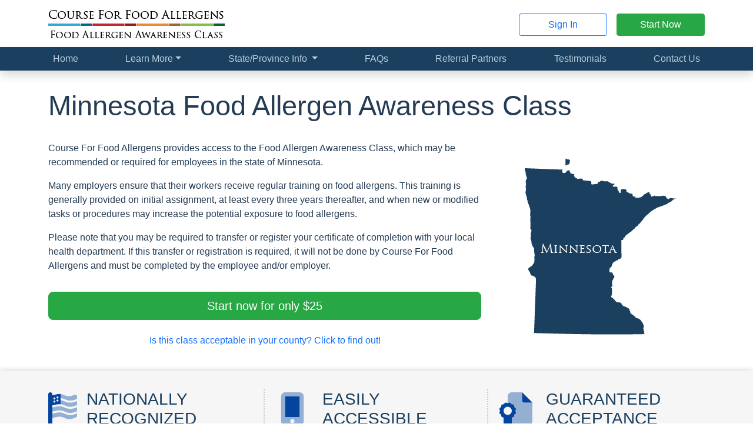

--- FILE ---
content_type: text/html; charset=utf-8
request_url: https://courseforfoodallergens.com/states/MN
body_size: 10477
content:
<!doctype html>
<html lang="en-US">

<head>
    <meta charset="utf-8">
    <meta name="viewport" content="width=device-width, initial-scale=1">

    <title>
        
                    Course For Food Allergens
        </title>

    <link rel="stylesheet" href="https://nalearning.org/css/app.css?id=d42eb4b40cd14cf4eeff9b525491dd28">

    <!-- Livewire Styles --><style >[wire\:loading][wire\:loading], [wire\:loading\.delay][wire\:loading\.delay], [wire\:loading\.inline-block][wire\:loading\.inline-block], [wire\:loading\.inline][wire\:loading\.inline], [wire\:loading\.block][wire\:loading\.block], [wire\:loading\.flex][wire\:loading\.flex], [wire\:loading\.table][wire\:loading\.table], [wire\:loading\.grid][wire\:loading\.grid], [wire\:loading\.inline-flex][wire\:loading\.inline-flex] {display: none;}[wire\:loading\.delay\.none][wire\:loading\.delay\.none], [wire\:loading\.delay\.shortest][wire\:loading\.delay\.shortest], [wire\:loading\.delay\.shorter][wire\:loading\.delay\.shorter], [wire\:loading\.delay\.short][wire\:loading\.delay\.short], [wire\:loading\.delay\.default][wire\:loading\.delay\.default], [wire\:loading\.delay\.long][wire\:loading\.delay\.long], [wire\:loading\.delay\.longer][wire\:loading\.delay\.longer], [wire\:loading\.delay\.longest][wire\:loading\.delay\.longest] {display: none;}[wire\:offline][wire\:offline] {display: none;}[wire\:dirty]:not(textarea):not(input):not(select) {display: none;}:root {--livewire-progress-bar-color: #2299dd;}[x-cloak] {display: none !important;}[wire\:cloak] {display: none !important;}dialog#livewire-error::backdrop {background-color: rgba(0, 0, 0, .6);}</style>

    
    
    <script defer src="https://nalearning.org/js/app.js?id=d8e65f03a756613e14c9c73612e053ce"></script>

    
    <script defer src="/vendor/fontawesome/fontawesome.js?id=b103e4bf059540eb96802ac91a301c83"></script>

        <!-- Google Ads -->
    <script async
            src="https://www.googletagmanager.com/gtag/js?id=AW-10866698063"></script>
    <script>
        window.dataLayer = window.dataLayer || [];

        function gtag()
        {
            dataLayer.push(arguments);
        }

        gtag('set', 'linker', {
            'domains': ['courseforfoodallergens.com', 'nalearning.org'],
            'accept_incoming': true,
            'decorate_forms': true
        });

        gtag('js', new Date());

        gtag(
            'config',
            'AW-10866698063',
            {'allow_enhanced_conversions': true}
        );
    </script>
    <!-- Google Analytics -->
    <script async
            src="https://www.googletagmanager.com/gtag/js?id=G-QKHRGJFP8H"></script>
    <script>
        window.dataLayer = window.dataLayer || [];

        function gtag()
        {
            dataLayer.push(arguments);
        }

        gtag('js', new Date());

        gtag(
            'config',
            'G-QKHRGJFP8H',
            {'allow_enhanced_conversions': true}
        );
    </script>
                <script type="application/ld+json">
        {
            "@context": "https://schema.org",
            "@type": "Course",
            "name": "Minnesota Food Allergen Awareness Class",
            "provider": {
                "@type": "EducationalOrganization",
                "name": "Course For Food Allergens",
                "sameAs": "https://courseforfoodallergens.com"
            },
            "description": "<p>Course For Food Allergens provides access to the Food Allergen Awareness Class, which may be recommended or required for employees in
        the state of Minnesota.</p>


    <p>Many employers ensure that their workers receive regular training on food allergens. This training is generally
        provided on initial assignment, at least every three years thereafter, and when new or modified tasks or
        procedures may increase the potential exposure to food allergens.</p>

    <p>Please note that you may be required to transfer or register your certificate of completion with your local
        health department. If this transfer or registration is required, it will not be done by Course For Food
        Allergens and must be completed by the employee and/or employer.</p>
",
            "audience": {
                "geographicArea": {
                    "@type": "AdministrativeArea",
                    "name": "Minnesota"
                }
            },
            "isAccessibleForFree": "False",
            "inLanguage": "en",
            "educationalCredentialAwarded": "Course For Food Allergens Certificate of Completion",
            "hasCourseInstance": [
                    {
                "@type": "CourseInstance",
                "name": "1-hour Food Allergen Awareness Class",
                    "description": "An online 1-hour Food Allergen Awareness Class.",
                    "courseMode": [
                        "online",
                        "distance learning"
                    ],
                    "startDate": "2020-01-01",
                    "duration": "T1H",
                    "image": "https://nalearning.org/img/logos/food_allergens.png",
                    "offers": {
                        "@type": "Offer",
                        "price": "25.00",
                        "priceCurrency": "USD",
                        "url": "https://courseforfoodallergens.com/states/MN",
                        "availability": "OnlineOnly",
                        "validFrom": "2026-01-01"
                    },
                    "location": {
                        "@type": "Place",
                        "name": "Online only",
                        "address": {
                            "@type": "PostalAddress",
                            "addressRegion": "Minnesota",
                            "addressCountry": "United States",
                            "name": "Online only"
                        }
                    }
                }
                            ]
    }
    </script>
    <script defer src="https://nalearning.org/js/website.js?id=cebd3ef16f5e05b2079d0bd15187d26b"></script>

    <link rel="icon" type="image/png" sizes="192x192" href="/favicon.png">
</head>

<body  class="website"  >
    
    <header class="header sticky-md-top pt-1">
        <div class="container py-2">
            <div class="row align-items-center">
                    <div class="col-12 col-md-6 text-center text-md-start">
        <a href="https://courseforfoodallergens.com">
            <img src="https://nalearning.org/img/logos/food_allergens.png" alt="Course For Food Allergens logo" class="img-fluid" width="300" height="60"
         srcset="https://nalearning.org/img/logos/food_allergens.png 1x, https://nalearning.org/img/logos/food_allergens@2x.png 2x, https://nalearning.org/img/logos/food_allergens@3x.png 3x" loading="lazy">
        </a>
    </div>

    <div class="col d-none d-md-flex align-items-center justify-content-end">
        <a href="https://nalearning.org/login/food_allergens" class="btn btn-outline-primary" target="_blank">Sign In</a>

        <a href="https://nalearning.org/student/register?b=food_allergens" class="btn btn-success ms-3" target="_blank">Start Now</a>
    </div>
            </div>
        </div>
    </header>

    
    <nav class="navbar navbar-nali navbar-expand-md py-md-0
                shadow sticky-top">
        <div class="container">
            <a href="#" class="navbar-brand d-md-none fs-6">
                Course For Food Allergens
            </a>

            <button class="navbar-toggler fs-6" type="button"
                    data-bs-toggle="collapse" data-bs-target="#navbarNav"
                    aria-controls="navbarNav" aria-expanded="false" aria-label="Toggle navigation">
                Menu
                <i class="fa-fw fa-regular fa-bars" aria-hidden="true"></i>            </button>

            <div class="collapse navbar-collapse" id="navbarNav">
                <ul class="navbar-nav w-100">
                                    <span class="d-md-flex justify-content-md-between flex-md-grow-1">

<li class="nav-item">
    <a href="https://courseforfoodallergens.com" class="nav-link">Home</a>
</li>


<li class="nav-item dropdown">
    <a class="nav-link dropdown-toggle"
       href="#"
       id="navbarDropdownMenuLink"
       data-bs-toggle="dropdown"
       aria-haspopup="true"
       aria-expanded="false">Learn More</a>
    <div class="dropdown-menu" aria-labelledby="navbarDropdownMenuLink">
        <a href="https://courseforfoodallergens.com/about-the-course" class="dropdown-item">About the Course</a>

        <a href="https://courseforfoodallergens.com/about-the-instructor" class="dropdown-item">About the
            Instructor</a>

        <a href="https://courseforfoodallergens.com/about-us" class="dropdown-item">About Us</a>

        <a href="https://courseforfoodallergens.com/frequently-asked-questions" class="dropdown-item d-none d-md-inline-block d-lg-none">
            Frequently Asked Questions
        </a>
    </div>
</li>


    <li class="nav-item dropdown">
    <a class="nav-link dropdown-toggle"
       href="#"
       id="regionDropdownLink"
       data-bs-toggle="dropdown"
       aria-haspopup="true"
       aria-expanded="false">State/Province Info </a>
    <div class="dropdown-menu" aria-labelledby="regionDropdownLink">
        <a class="dropdown-item" href="https://courseforfoodallergens.com/states">United States</a>

        <a class="dropdown-item" href="https://courseforfoodallergens.com/canada">Canada</a>
    </div>
</li>


<li class="nav-item">
    <a href="https://courseforfoodallergens.com/frequently-asked-questions" class="nav-link d-md-none d-lg-inline-block">
        <span class="d-lg-none">Frequently Asked Questions</span>

        <span class="d-none d-lg-inline-block">FAQs</span>
    </a>
</li>


<li class="nav-item">
    <a href="https://courseforfoodallergens.com/referral-partners" class="nav-link">Referral Partners</a>
</li>


            <li class="nav-item">
        <a href="https://courseforfoodallergens.com/testimonials" class="nav-link">Testimonials</a>
    </li>
    
    
<li class="nav-item">
    <a href="https://courseforfoodallergens.com/contact-us" class="nav-link">Contact Us</a>
</li>
</span>            
    <div class="d-grid gap-3 my-3 d-md-none">
        <a href="https://nalearning.org/login/food_allergens"
           class="btn btn-info"
           target="_blank">Sign In</a>

        <a href="https://nalearning.org/student/register?b=food_allergens"
           class="btn btn-success"
           target="_blank">Start Now</a>
    </div>
                </ul>
            </div>
        </div>
    </nav>

    
        

    <div class="container"></div>
        

    <section class="container hero mb-4">
    <h1>Minnesota Food Allergen Awareness Class</h1>

            <div class="row align-items-center">
            <div class="col-12 col-lg-8">
                <div class="float-end d-lg-none">
                    <img src="https://nalearning.org/img/regions/MN.png"
         srcset="https://nalearning.org/img/regions/MN.png 1x,
                 https://nalearning.org/img/regions/MN@2x.png 2x,
                 https://nalearning.org/img/regions/MN@3x.png 3x"
         alt="Minnesota"
            class="region-img"/>
                </div>

                <p>Course For Food Allergens provides access to the Food Allergen Awareness Class, which may be recommended or required for employees in
        the state of Minnesota.</p>


    <p>Many employers ensure that their workers receive regular training on food allergens. This training is generally
        provided on initial assignment, at least every three years thereafter, and when new or modified tasks or
        procedures may increase the potential exposure to food allergens.</p>

    <p>Please note that you may be required to transfer or register your certificate of completion with your local
        health department. If this transfer or registration is required, it will not be done by Course For Food
        Allergens and must be completed by the employee and/or employer.</p>

                                        <div class="d-flex flex-column mt-4">
        <a href="https://nalearning.org/student/register?b=food_allergens" class="btn btn-block btn-success btn-lg flex-grow-1"
           target="_blank">Start now for only $25
        </a>

                    <a class="btn btn-link flex-grow-1 mt-3" href="#areaList">Is this class acceptable in your
                county? Click to find out!</a>
            </div>
                            </div>

            <div class="d-none d-lg-flex col-lg-4 justify-content-center">
                <img src="https://nalearning.org/img/regions/MN.png"
         srcset="https://nalearning.org/img/regions/MN.png 1x,
                 https://nalearning.org/img/regions/MN@2x.png 2x,
                 https://nalearning.org/img/regions/MN@3x.png 3x"
         alt="Minnesota"
            class="region-img"/>
            </div>
        </div>

            </section>
    

    <section class="benefit-section">
    <div class="container">
        <div class="row">
            
            <div class="col-md-4 benefit">
                                                            <h2><i class="fa-duotone fa-flag-usa"></i> Nationally <br> Recognized</h2>

    <p>This online Food Allergen Awareness Class is recognized throughout the United States and has been designed to meet
        employment, general continuing professional development (CPD), and continuing professional education (CPE)
        requirements</p>

    <p>This program contains meaningful content informed by standards, information, and data published by the US Food
        and Drug Administration (FDA), the US Department of Agriculture (USDA), the Centers for Disease Control and
        Prevention (CDC), the National Institutes of Health (NIH), and Public Health Departments and Universities.</p>
                                                </div>

            
            <div class="col-md-4 benefit">
                                                            <h2>
    <i class="fa-fw fa-duotone fa-mobile-screen-button" aria-hidden="true"></i>    Easily
    <br>
    Accessible
</h2>

<p>Our Food Allergen Awareness Class is 100% online and self-paced,
    which allows you to start and stop at any time and as often as necessary to accommodate your schedule.
</p>

<p>The course can also be taken on any device that has access to the
    Internet:
</p>

<ul class="list-mb-2 fa-ul">
    <li>
        <span class="fa-li">
            <i class="fa-fw fa-solid fa-desktop" aria-hidden="true"></i>        </span> Desktop computers
    </li>
    <li>
        <span class="fa-li">
            <i class="fa-fw fa-solid fa-laptop" aria-hidden="true"></i>        </span> Laptop computers
    </li>
    <li>
        <span class="fa-li">
            <i class="fa-fw fa-solid fa-tablet-screen-button" aria-hidden="true"></i>        </span> Tablets
    </li>
    <li>
        <span class="fa-li">
            <i class="fa-fw fa-solid fa-mobile-screen-button" aria-hidden="true"></i>        </span> Smart phones
    </li>
</ul>

<p>You can even start on one device and continue on another!</p>                                                </div>

            
            <div class="col-md-4 benefit">
                                                            <h2>
    <i class="fa-fw fa-duotone fa-file-certificate" aria-hidden="true"></i>    Guaranteed
    <br>
    Acceptance
</h2>

<p>Your Food Allergen Awareness Class certificate comes backed by a 100% money-back guarantee.</p>

<img src="https://nalearning.org/img/website/cert-guarantee-badge.png" alt="Certificate Acceptance Guaranteed" class="my-4 mx-auto d-block" width="210" height="165"
         srcset="https://nalearning.org/img/website/cert-guarantee-badge.png 1x, https://nalearning.org/img/website/cert-guarantee-badge@2x.png 2x, https://nalearning.org/img/website/cert-guarantee-badge@3x.png 3x" loading="lazy">

<p>If your certificate is not accepted for any reason,
    <a href="https://courseforfoodallergens.com/contact-us">contact us</a> and let us know. We will refund you the full
    price of the course.
</p>                                                </div>
        </div>

            </div>
</section>
    

    <section class="container mb-4">
    <h2 class="mb-3 d-flex align-items-center">
        <i class="fa-fw fa-regular fa-square-dollar text-success fs-1 me-3" aria-hidden="true"></i>        Lowest Price Guarantee
    </h2>
    <p>
                    At only
                $25, we offer the lowest priced Food Allergen Awareness Class with absolutely no hidden fees; guaranteed!
        If you find a similar course for a lesser price, we'll beat it! Just
        <a href="https://courseforfoodallergens.com/contact-us">contact us and let us know</a>. It's that simple!
    </p>

    
            
        <table class="table table-flip shadow border mb-4 table-lg">
            <thead>
            <tr>
                <th>Course duration</th>
                <th>Total price</th>
                <th>Start now</th>
            </tr>
            </thead>
            <tbody>
                                                <tr>
                    
                    <td data-title="Course duration" style="min-width: 35%;" class="align-middle">
                        1 hour
                                            </td>

                    
                    <td data-title="Total price" class="align-middle">$25.00</td>

                    
                    <td data-title="Start now" style="min-width: 40%;">
                        <a href="https://nalearning.org/student/register?b=food_allergens"
                           class="btn btn-info d-block text-start my-2 my-md-0"
                           target="_blank"> Start your
                            <strong>1-hour</strong> course now</a>
                    </td>
                </tr>
                        </tbody>
        </table>
        

    <p class="mb-0"><strong><em>The course price includes
                                    an enrollment verification letter, your certificate of completion, and a wallet card.
                            </em></strong> We do not charge additional fees for providing these documents.
    </p>

            <p class="mt-3 mb-0">Many sites require bulk purchases of their courses or don't allow purchases directly from
            their website. We want to make this process straightforward and simple: you <em><u>never</u></em> need to
            speak with a salesperson and you can <a href="https://nalearning.org/student/register?b=food_allergens" target="_blank"> register and
                get started right now</a> entirely on your own.
    </section>

    

    <section class="other-benefits">
    <div class="container">
        <h2 class="mb-4">Other benefits include...</h2>

        <div class="fs-5 d-flex align-items-center mb-3">
            <i class="fa-fw fa-solid fa-file-lines fa-fw me-3" aria-hidden="true"></i>            <p>Free enrollment confirmation letter.
                                    <span class="d-inline-block">
                             (<a href="https://nalearning.org/docs/samples/food_allergens_enrollment_letter.pdf" target="_blank">View a sample</a>)
                        </span>
                </p>
        </div>

        <div class="fs-5 d-flex mb-3 align-items-center">
            <i class="fa-fw fa-solid fa-inbox-in fa-fw me-3" aria-hidden="true"></i>            <p>Free certificate of completion sent via email.
                                    <span class="d-inline-block">
                            (<a href="https://nalearning.org/docs/samples/food_allergens_certificate.pdf" target="_blank">View a sample</a>)
                        </span>
                </p>
        </div>

        <div class="fs-5 d-flex align-items-center mb-3">
            <i class="fa-fw fa-solid fa-certificate fa-fw me-3" aria-hidden="true"></i>            <p>Instant certificate upon completion of course requirements; 24 hours a day, 7 days a week.</p>
        </div>

        <div class="fs-5 d-flex align-items-center">
                            
                <i class="fa-fw fa-solid fa-ballot fa-fw me-3" aria-hidden="true"></i>                <p>No fail format. You will have unlimited chances to pass the required test.</p>
                    </div>
    </div>
</section>
    

    <section id="altNames" class="pb-4 mb-4 border-bottom border-5">
        <div class="container">
            <h2 class="mb-3">Is this the class I am required to take?</h2>

            <p>The Food Allergen Awareness Class has a number of different names but they all reference the same class requirement.
                If you have been instructed to take any one of the following classes then our
                online Food Allergen Awareness Class may satisfy that requirement:
            </p>

            <div class="row g-3 row-cols-1 row-cols-sm-2 row-cols-xl-3">
                                    <div class="col d-flex align-items-center">
                        <i class="fa-fw fa-regular fa-thumbs-up me-2" aria-hidden="true"></i>                         Food Allergen Labeling and Consumer Protection Act of 2004 (FALCPA) Training
                    </div>
                                    <div class="col d-flex align-items-center">
                        <i class="fa-fw fa-regular fa-thumbs-up me-2" aria-hidden="true"></i>                        Allergy Aware Training
                    </div>
                                    <div class="col d-flex align-items-center">
                        <i class="fa-fw fa-regular fa-thumbs-up me-2" aria-hidden="true"></i>                        Allergy Training for Restaurants
                    </div>
                                    <div class="col d-flex align-items-center">
                        <i class="fa-fw fa-regular fa-thumbs-up me-2" aria-hidden="true"></i>                        Food Allergen Awareness Course
                    </div>
                                    <div class="col d-flex align-items-center">
                        <i class="fa-fw fa-regular fa-thumbs-up me-2" aria-hidden="true"></i>                        Food Allergen Awareness Training
                    </div>
                                    <div class="col d-flex align-items-center">
                        <i class="fa-fw fa-regular fa-thumbs-up me-2" aria-hidden="true"></i>                        Food Allergen Safety Training Class
                    </div>
                                    <div class="col d-flex align-items-center">
                        <i class="fa-fw fa-regular fa-thumbs-up me-2" aria-hidden="true"></i>                        Food Allergen Safety Training Course
                    </div>
                                    <div class="col d-flex align-items-center">
                        <i class="fa-fw fa-regular fa-thumbs-up me-2" aria-hidden="true"></i>                        Food Allergens Essentials Course
                    </div>
                                    <div class="col d-flex align-items-center">
                        <i class="fa-fw fa-regular fa-thumbs-up me-2" aria-hidden="true"></i>                        Food Allergens Essentials Training
                    </div>
                                    <div class="col d-flex align-items-center">
                        <i class="fa-fw fa-regular fa-thumbs-up me-2" aria-hidden="true"></i>                        Food Allergies and Intolerances Course
                    </div>
                                    <div class="col d-flex align-items-center">
                        <i class="fa-fw fa-regular fa-thumbs-up me-2" aria-hidden="true"></i>                        Food Allergy Awareness Class
                    </div>
                                    <div class="col d-flex align-items-center">
                        <i class="fa-fw fa-regular fa-thumbs-up me-2" aria-hidden="true"></i>                        Food Allergy Awareness Course
                    </div>
                                    <div class="col d-flex align-items-center">
                        <i class="fa-fw fa-regular fa-thumbs-up me-2" aria-hidden="true"></i>                        Food Allergy Awareness Training
                    </div>
                                    <div class="col d-flex align-items-center">
                        <i class="fa-fw fa-regular fa-thumbs-up me-2" aria-hidden="true"></i>                        Food Allergy Certificate Class
                    </div>
                                    <div class="col d-flex align-items-center">
                        <i class="fa-fw fa-regular fa-thumbs-up me-2" aria-hidden="true"></i>                        Food Allergy Education
                    </div>
                                    <div class="col d-flex align-items-center">
                        <i class="fa-fw fa-regular fa-thumbs-up me-2" aria-hidden="true"></i>                        Food Allergy Safety Training Class
                    </div>
                                    <div class="col d-flex align-items-center">
                        <i class="fa-fw fa-regular fa-thumbs-up me-2" aria-hidden="true"></i>                        Food Allergy Safety Training Course
                    </div>
                                    <div class="col d-flex align-items-center">
                        <i class="fa-fw fa-regular fa-thumbs-up me-2" aria-hidden="true"></i>                        Food Allergy Training Class
                    </div>
                                    <div class="col d-flex align-items-center">
                        <i class="fa-fw fa-regular fa-thumbs-up me-2" aria-hidden="true"></i>                        Food Allergy Training Course
                    </div>
                                    <div class="col d-flex align-items-center">
                        <i class="fa-fw fa-regular fa-thumbs-up me-2" aria-hidden="true"></i>                        Food Allergy and Intolerance Training
                    </div>
                                    <div class="col d-flex align-items-center">
                        <i class="fa-fw fa-regular fa-thumbs-up me-2" aria-hidden="true"></i>                        Food Safety Allergen Training
                    </div>
                                    <div class="col d-flex align-items-center">
                        <i class="fa-fw fa-regular fa-thumbs-up me-2" aria-hidden="true"></i>                        Food Standards Allergen Training
                    </div>
                                    <div class="col d-flex align-items-center">
                        <i class="fa-fw fa-regular fa-thumbs-up me-2" aria-hidden="true"></i>                        Severe Allergy Training
                    </div>
                            </div>
        </div>
    </section>

    

    <section class="container mb-4" id="areaList">
        <h2 class="mb-3">Is this distance learning program (online class) acceptable in my
            county?</h2>

                        <p>In some cases the court or rules of a particular county may disallow
                    distance learning. This means that the Food Allergen Awareness Class cannot be taken with an online provider.
                    Below is a listing of every county in the state
                    of Minnesota. Those <span class="text-danger">displayed in red</span> and with an
                    <i class="fa-fw fa-solid fa-circle-xmark text-danger" aria-hidden="true"></i>                    are specifically known to reject certificates from distance learning providers:
                </p>
        

                    <div class="bg-light border rounded p-3">
                <div class="row g-3 row-cols-1 row-cols-sm-2 row-cols-lg-3 row-cols-xl-4 row-cols-xxl-5">
                                                                        <div class="col text-success">
                                <i class="fa-fw fa-solid fa-circle-check text-success" aria-hidden="true"></i>                                Aitkin County
                            </div>
                                                                                                <div class="col text-success">
                                <i class="fa-fw fa-solid fa-circle-check text-success" aria-hidden="true"></i>                                Anoka County
                            </div>
                                                                                                <div class="col text-success">
                                <i class="fa-fw fa-solid fa-circle-check text-success" aria-hidden="true"></i>                                Becker County
                            </div>
                                                                                                <div class="col text-success">
                                <i class="fa-fw fa-solid fa-circle-check text-success" aria-hidden="true"></i>                                Beltrami County
                            </div>
                                                                                                <div class="col text-success">
                                <i class="fa-fw fa-solid fa-circle-check text-success" aria-hidden="true"></i>                                Benton County
                            </div>
                                                                                                <div class="col text-success">
                                <i class="fa-fw fa-solid fa-circle-check text-success" aria-hidden="true"></i>                                Big Stone County
                            </div>
                                                                                                <div class="col text-success">
                                <i class="fa-fw fa-solid fa-circle-check text-success" aria-hidden="true"></i>                                Blue Earth County
                            </div>
                                                                                                <div class="col text-success">
                                <i class="fa-fw fa-solid fa-circle-check text-success" aria-hidden="true"></i>                                Brown County
                            </div>
                                                                                                <div class="col text-success">
                                <i class="fa-fw fa-solid fa-circle-check text-success" aria-hidden="true"></i>                                Carlton County
                            </div>
                                                                                                <div class="col text-success">
                                <i class="fa-fw fa-solid fa-circle-check text-success" aria-hidden="true"></i>                                Carver County
                            </div>
                                                                                                <div class="col text-success">
                                <i class="fa-fw fa-solid fa-circle-check text-success" aria-hidden="true"></i>                                Cass County
                            </div>
                                                                                                <div class="col text-success">
                                <i class="fa-fw fa-solid fa-circle-check text-success" aria-hidden="true"></i>                                Chippewa County
                            </div>
                                                                                                <div class="col text-success">
                                <i class="fa-fw fa-solid fa-circle-check text-success" aria-hidden="true"></i>                                Chisago County
                            </div>
                                                                                                <div class="col text-success">
                                <i class="fa-fw fa-solid fa-circle-check text-success" aria-hidden="true"></i>                                Clay County
                            </div>
                                                                                                <div class="col text-success">
                                <i class="fa-fw fa-solid fa-circle-check text-success" aria-hidden="true"></i>                                Clearwater County
                            </div>
                                                                                                <div class="col text-success">
                                <i class="fa-fw fa-solid fa-circle-check text-success" aria-hidden="true"></i>                                Cook County
                            </div>
                                                                                                <div class="col text-success">
                                <i class="fa-fw fa-solid fa-circle-check text-success" aria-hidden="true"></i>                                Cottonwood County
                            </div>
                                                                                                <div class="col text-success">
                                <i class="fa-fw fa-solid fa-circle-check text-success" aria-hidden="true"></i>                                Crow Wing County
                            </div>
                                                                                                <div class="col text-success">
                                <i class="fa-fw fa-solid fa-circle-check text-success" aria-hidden="true"></i>                                Dakota County
                            </div>
                                                                                                <div class="col text-success">
                                <i class="fa-fw fa-solid fa-circle-check text-success" aria-hidden="true"></i>                                Dodge County
                            </div>
                                                                                                <div class="col text-success">
                                <i class="fa-fw fa-solid fa-circle-check text-success" aria-hidden="true"></i>                                Douglas County
                            </div>
                                                                                                <div class="col text-success">
                                <i class="fa-fw fa-solid fa-circle-check text-success" aria-hidden="true"></i>                                Faribault County
                            </div>
                                                                                                <div class="col text-success">
                                <i class="fa-fw fa-solid fa-circle-check text-success" aria-hidden="true"></i>                                Fillmore County
                            </div>
                                                                                                <div class="col text-success">
                                <i class="fa-fw fa-solid fa-circle-check text-success" aria-hidden="true"></i>                                Freeborn County
                            </div>
                                                                                                <div class="col text-success">
                                <i class="fa-fw fa-solid fa-circle-check text-success" aria-hidden="true"></i>                                Goodhue County
                            </div>
                                                                                                <div class="col text-success">
                                <i class="fa-fw fa-solid fa-circle-check text-success" aria-hidden="true"></i>                                Grant County
                            </div>
                                                                                                <div class="col text-success">
                                <i class="fa-fw fa-solid fa-circle-check text-success" aria-hidden="true"></i>                                Hennepin County
                            </div>
                                                                                                <div class="col text-success">
                                <i class="fa-fw fa-solid fa-circle-check text-success" aria-hidden="true"></i>                                Houston County
                            </div>
                                                                                                <div class="col text-success">
                                <i class="fa-fw fa-solid fa-circle-check text-success" aria-hidden="true"></i>                                Hubbard County
                            </div>
                                                                                                <div class="col text-success">
                                <i class="fa-fw fa-solid fa-circle-check text-success" aria-hidden="true"></i>                                Isanti County
                            </div>
                                                                                                <div class="col text-success">
                                <i class="fa-fw fa-solid fa-circle-check text-success" aria-hidden="true"></i>                                Itasca County
                            </div>
                                                                                                <div class="col text-success">
                                <i class="fa-fw fa-solid fa-circle-check text-success" aria-hidden="true"></i>                                Jackson County
                            </div>
                                                                                                <div class="col text-success">
                                <i class="fa-fw fa-solid fa-circle-check text-success" aria-hidden="true"></i>                                Kanabec County
                            </div>
                                                                                                <div class="col text-success">
                                <i class="fa-fw fa-solid fa-circle-check text-success" aria-hidden="true"></i>                                Kandiyohi County
                            </div>
                                                                                                <div class="col text-success">
                                <i class="fa-fw fa-solid fa-circle-check text-success" aria-hidden="true"></i>                                Kittson County
                            </div>
                                                                                                <div class="col text-success">
                                <i class="fa-fw fa-solid fa-circle-check text-success" aria-hidden="true"></i>                                Koochiching County
                            </div>
                                                                                                <div class="col text-success">
                                <i class="fa-fw fa-solid fa-circle-check text-success" aria-hidden="true"></i>                                Lac qui Parle County
                            </div>
                                                                                                <div class="col text-success">
                                <i class="fa-fw fa-solid fa-circle-check text-success" aria-hidden="true"></i>                                Lake County
                            </div>
                                                                                                <div class="col text-success">
                                <i class="fa-fw fa-solid fa-circle-check text-success" aria-hidden="true"></i>                                Lake of the Woods County
                            </div>
                                                                                                <div class="col text-success">
                                <i class="fa-fw fa-solid fa-circle-check text-success" aria-hidden="true"></i>                                Le Sueur County
                            </div>
                                                                                                <div class="col text-success">
                                <i class="fa-fw fa-solid fa-circle-check text-success" aria-hidden="true"></i>                                Lincoln County
                            </div>
                                                                                                <div class="col text-success">
                                <i class="fa-fw fa-solid fa-circle-check text-success" aria-hidden="true"></i>                                Lyon County
                            </div>
                                                                                                <div class="col text-success">
                                <i class="fa-fw fa-solid fa-circle-check text-success" aria-hidden="true"></i>                                Mahnomen County
                            </div>
                                                                                                <div class="col text-success">
                                <i class="fa-fw fa-solid fa-circle-check text-success" aria-hidden="true"></i>                                Marshall County
                            </div>
                                                                                                <div class="col text-success">
                                <i class="fa-fw fa-solid fa-circle-check text-success" aria-hidden="true"></i>                                Martin County
                            </div>
                                                                                                <div class="col text-success">
                                <i class="fa-fw fa-solid fa-circle-check text-success" aria-hidden="true"></i>                                McLeod County
                            </div>
                                                                                                <div class="col text-success">
                                <i class="fa-fw fa-solid fa-circle-check text-success" aria-hidden="true"></i>                                Meeker County
                            </div>
                                                                                                <div class="col text-success">
                                <i class="fa-fw fa-solid fa-circle-check text-success" aria-hidden="true"></i>                                Mille Lacs County
                            </div>
                                                                                                <div class="col text-success">
                                <i class="fa-fw fa-solid fa-circle-check text-success" aria-hidden="true"></i>                                Morrison County
                            </div>
                                                                                                <div class="col text-success">
                                <i class="fa-fw fa-solid fa-circle-check text-success" aria-hidden="true"></i>                                Mower County
                            </div>
                                                                                                <div class="col text-success">
                                <i class="fa-fw fa-solid fa-circle-check text-success" aria-hidden="true"></i>                                Murray County
                            </div>
                                                                                                <div class="col text-success">
                                <i class="fa-fw fa-solid fa-circle-check text-success" aria-hidden="true"></i>                                Nicollet County
                            </div>
                                                                                                <div class="col text-success">
                                <i class="fa-fw fa-solid fa-circle-check text-success" aria-hidden="true"></i>                                Nobles County
                            </div>
                                                                                                <div class="col text-success">
                                <i class="fa-fw fa-solid fa-circle-check text-success" aria-hidden="true"></i>                                Norman County
                            </div>
                                                                                                <div class="col text-success">
                                <i class="fa-fw fa-solid fa-circle-check text-success" aria-hidden="true"></i>                                Olmsted County
                            </div>
                                                                                                <div class="col text-success">
                                <i class="fa-fw fa-solid fa-circle-check text-success" aria-hidden="true"></i>                                Otter Tail County
                            </div>
                                                                                                <div class="col text-success">
                                <i class="fa-fw fa-solid fa-circle-check text-success" aria-hidden="true"></i>                                Pennington County
                            </div>
                                                                                                <div class="col text-success">
                                <i class="fa-fw fa-solid fa-circle-check text-success" aria-hidden="true"></i>                                Pine County
                            </div>
                                                                                                <div class="col text-success">
                                <i class="fa-fw fa-solid fa-circle-check text-success" aria-hidden="true"></i>                                Pipestone County
                            </div>
                                                                                                <div class="col text-success">
                                <i class="fa-fw fa-solid fa-circle-check text-success" aria-hidden="true"></i>                                Polk County
                            </div>
                                                                                                <div class="col text-success">
                                <i class="fa-fw fa-solid fa-circle-check text-success" aria-hidden="true"></i>                                Pope County
                            </div>
                                                                                                <div class="col text-success">
                                <i class="fa-fw fa-solid fa-circle-check text-success" aria-hidden="true"></i>                                Ramsey County
                            </div>
                                                                                                <div class="col text-success">
                                <i class="fa-fw fa-solid fa-circle-check text-success" aria-hidden="true"></i>                                Red Lake County
                            </div>
                                                                                                <div class="col text-success">
                                <i class="fa-fw fa-solid fa-circle-check text-success" aria-hidden="true"></i>                                Redwood County
                            </div>
                                                                                                <div class="col text-success">
                                <i class="fa-fw fa-solid fa-circle-check text-success" aria-hidden="true"></i>                                Renville County
                            </div>
                                                                                                <div class="col text-success">
                                <i class="fa-fw fa-solid fa-circle-check text-success" aria-hidden="true"></i>                                Rice County
                            </div>
                                                                                                <div class="col text-success">
                                <i class="fa-fw fa-solid fa-circle-check text-success" aria-hidden="true"></i>                                Rock County
                            </div>
                                                                                                <div class="col text-success">
                                <i class="fa-fw fa-solid fa-circle-check text-success" aria-hidden="true"></i>                                Roseau County
                            </div>
                                                                                                <div class="col text-success">
                                <i class="fa-fw fa-solid fa-circle-check text-success" aria-hidden="true"></i>                                Scott County
                            </div>
                                                                                                <div class="col text-success">
                                <i class="fa-fw fa-solid fa-circle-check text-success" aria-hidden="true"></i>                                Sherburne County
                            </div>
                                                                                                <div class="col text-success">
                                <i class="fa-fw fa-solid fa-circle-check text-success" aria-hidden="true"></i>                                Sibley County
                            </div>
                                                                                                <div class="col text-success">
                                <i class="fa-fw fa-solid fa-circle-check text-success" aria-hidden="true"></i>                                St. Louis County
                            </div>
                                                                                                <div class="col text-success">
                                <i class="fa-fw fa-solid fa-circle-check text-success" aria-hidden="true"></i>                                Stearns County
                            </div>
                                                                                                <div class="col text-success">
                                <i class="fa-fw fa-solid fa-circle-check text-success" aria-hidden="true"></i>                                Steele County
                            </div>
                                                                                                <div class="col text-success">
                                <i class="fa-fw fa-solid fa-circle-check text-success" aria-hidden="true"></i>                                Stevens County
                            </div>
                                                                                                <div class="col text-success">
                                <i class="fa-fw fa-solid fa-circle-check text-success" aria-hidden="true"></i>                                Swift County
                            </div>
                                                                                                <div class="col text-success">
                                <i class="fa-fw fa-solid fa-circle-check text-success" aria-hidden="true"></i>                                Todd County
                            </div>
                                                                                                <div class="col text-success">
                                <i class="fa-fw fa-solid fa-circle-check text-success" aria-hidden="true"></i>                                Traverse County
                            </div>
                                                                                                <div class="col text-success">
                                <i class="fa-fw fa-solid fa-circle-check text-success" aria-hidden="true"></i>                                Wabasha County
                            </div>
                                                                                                <div class="col text-success">
                                <i class="fa-fw fa-solid fa-circle-check text-success" aria-hidden="true"></i>                                Wadena County
                            </div>
                                                                                                <div class="col text-success">
                                <i class="fa-fw fa-solid fa-circle-check text-success" aria-hidden="true"></i>                                Waseca County
                            </div>
                                                                                                <div class="col text-success">
                                <i class="fa-fw fa-solid fa-circle-check text-success" aria-hidden="true"></i>                                Washington County
                            </div>
                                                                                                <div class="col text-success">
                                <i class="fa-fw fa-solid fa-circle-check text-success" aria-hidden="true"></i>                                Watonwan County
                            </div>
                                                                                                <div class="col text-success">
                                <i class="fa-fw fa-solid fa-circle-check text-success" aria-hidden="true"></i>                                Wilkin County
                            </div>
                                                                                                <div class="col text-success">
                                <i class="fa-fw fa-solid fa-circle-check text-success" aria-hidden="true"></i>                                Winona County
                            </div>
                                                                                                <div class="col text-success">
                                <i class="fa-fw fa-solid fa-circle-check text-success" aria-hidden="true"></i>                                Wright County
                            </div>
                                                                                                <div class="col text-success">
                                <i class="fa-fw fa-solid fa-circle-check text-success" aria-hidden="true"></i>                                Yellow Medicine County
                            </div>
                                                            </div>
            </div>
            </section>

    

    
    <div class="container">
        <div class="text-center my-5">
    <hr>
    <a href="https://nalearning.org/student/register?b=food_allergens" class="btn btn-lg btn-success" target="_blank">
        Start your Food Allergen Awareness Class now</a>
</div>    </div>

    

                        <section class="testimonial-carousel">
        <div class="container">
            <h4 class="mb-3 d-flex align-items-center fs-2">
                <i class="fa-fw fa-regular fa-message-smile text-success fs-1 me-3" aria-hidden="true"></i>                What our students are saying...
            </h4>

            <div id="testimonialsCarousel" class="carousel slide" data-bs-ride="carousel">
                <div class="carousel-inner">
                                            <div class="carousel-item  active ">
                            <figure>
                                <blockquote class="blockquote border-0 ps-0">
                                    <p>I took your class and learned more from it then I did the local health department test for food handling. I commend you.</p>
                                </blockquote>
                                <figcaption class="blockquote-footer fs-6 mt-1">Sandy S.</figcaption>
                            </figure>
                        </div>
                                            <div class="carousel-item ">
                            <figure>
                                <blockquote class="blockquote border-0 ps-0">
                                    <p>Thank you so much, I will be using this often, it was awesome.</p>
                                </blockquote>
                                <figcaption class="blockquote-footer fs-6 mt-1">Susan N.</figcaption>
                            </figure>
                        </div>
                                            <div class="carousel-item ">
                            <figure>
                                <blockquote class="blockquote border-0 ps-0">
                                    <p>Thank you! I enjoyed the class, I learned so much.</p>
                                </blockquote>
                                <figcaption class="blockquote-footer fs-6 mt-1">Kenyatta R.</figcaption>
                            </figure>
                        </div>
                                            <div class="carousel-item ">
                            <figure>
                                <blockquote class="blockquote border-0 ps-0">
                                    <p>The customer service I received from your organization is exemplary!!</p>
                                </blockquote>
                                <figcaption class="blockquote-footer fs-6 mt-1">Isabelle A.</figcaption>
                            </figure>
                        </div>
                                    </div>

                <div class="carousel-indicators">
                                            <button type="button" data-bs-target="#testimonialsCarousel"
                                data-bs-slide-to="0" aria-label="Slide 0"
                                 class="active" aria-current="true" >
                        </button>
                                            <button type="button" data-bs-target="#testimonialsCarousel"
                                data-bs-slide-to="1" aria-label="Slide 1"
                                >
                        </button>
                                            <button type="button" data-bs-target="#testimonialsCarousel"
                                data-bs-slide-to="2" aria-label="Slide 2"
                                >
                        </button>
                                            <button type="button" data-bs-target="#testimonialsCarousel"
                                data-bs-slide-to="3" aria-label="Slide 3"
                                >
                        </button>
                                    </div>
            </div>

            <a href="https://courseforfoodallergens.com/testimonials" class="mt-3">Read more on our testimonials
                page</a>
        </div>
    </section>
            
    

            <section class="state-selector">
    <div class="container">
                                    <h5 class="fs-2 d-flex align-items-center justify-content-center">
                    Will this certificate be accepted in
                    <div class="d-inline-block mx-2">
    
    <select name="state_select" id="state_select" autocomplete="off" 
            class="form-select">

                                    <option value=""
                        >- select -</option>
                                                <optgroup label="United States">
                                            <option value="Alabama"
                                >Alabama</option>
                                            <option value="Alaska"
                                >Alaska</option>
                                            <option value="American Samoa"
                                >American Samoa</option>
                                            <option value="Arizona"
                                >Arizona</option>
                                            <option value="Arkansas"
                                >Arkansas</option>
                                            <option value="California"
                                >California</option>
                                            <option value="Colorado"
                                >Colorado</option>
                                            <option value="Connecticut"
                                >Connecticut</option>
                                            <option value="Delaware"
                                >Delaware</option>
                                            <option value="District of Columbia"
                                >District of Columbia</option>
                                            <option value="Florida"
                                >Florida</option>
                                            <option value="Georgia"
                                >Georgia</option>
                                            <option value="Guam"
                                >Guam</option>
                                            <option value="Hawaii"
                                >Hawaii</option>
                                            <option value="Idaho"
                                >Idaho</option>
                                            <option value="Illinois"
                                >Illinois</option>
                                            <option value="Indiana"
                                >Indiana</option>
                                            <option value="Iowa"
                                >Iowa</option>
                                            <option value="Kansas"
                                >Kansas</option>
                                            <option value="Kentucky"
                                >Kentucky</option>
                                            <option value="Louisiana"
                                >Louisiana</option>
                                            <option value="Maine"
                                >Maine</option>
                                            <option value="Maryland"
                                >Maryland</option>
                                            <option value="Massachusetts"
                                >Massachusetts</option>
                                            <option value="Michigan"
                                >Michigan</option>
                                            <option value="Minnesota"
                                >Minnesota</option>
                                            <option value="Mississippi"
                                >Mississippi</option>
                                            <option value="Missouri"
                                >Missouri</option>
                                            <option value="Montana"
                                >Montana</option>
                                            <option value="Nebraska"
                                >Nebraska</option>
                                            <option value="Nevada"
                                >Nevada</option>
                                            <option value="New Hampshire"
                                >New Hampshire</option>
                                            <option value="New Jersey"
                                >New Jersey</option>
                                            <option value="New Mexico"
                                >New Mexico</option>
                                            <option value="New York"
                                >New York</option>
                                            <option value="North Carolina"
                                >North Carolina</option>
                                            <option value="North Dakota"
                                >North Dakota</option>
                                            <option value="Northern Mariana Islands"
                                >Northern Mariana Islands</option>
                                            <option value="Ohio"
                                >Ohio</option>
                                            <option value="Oklahoma"
                                >Oklahoma</option>
                                            <option value="Oregon"
                                >Oregon</option>
                                            <option value="Pennsylvania"
                                >Pennsylvania</option>
                                            <option value="Puerto Rico"
                                >Puerto Rico</option>
                                            <option value="Rhode Island"
                                >Rhode Island</option>
                                            <option value="South Carolina"
                                >South Carolina</option>
                                            <option value="South Dakota"
                                >South Dakota</option>
                                            <option value="Tennessee"
                                >Tennessee</option>
                                            <option value="Texas"
                                >Texas</option>
                                            <option value="US Virgin Islands"
                                >US Virgin Islands</option>
                                            <option value="Utah"
                                >Utah</option>
                                            <option value="Vermont"
                                >Vermont</option>
                                            <option value="Virginia"
                                >Virginia</option>
                                            <option value="Washington"
                                >Washington</option>
                                            <option value="West Virginia"
                                >West Virginia</option>
                                            <option value="Wisconsin"
                                >Wisconsin</option>
                                            <option value="Wyoming"
                                >Wyoming</option>
                                    </optgroup>
                                                <optgroup label="Canada">
                                            <option value="Alberta"
                                >Alberta</option>
                                            <option value="British Columbia"
                                >British Columbia</option>
                                            <option value="Manitoba"
                                >Manitoba</option>
                                            <option value="New Brunswick"
                                >New Brunswick</option>
                                            <option value="Newfoundland and Labrador"
                                >Newfoundland and Labrador</option>
                                            <option value="Northwest Territories"
                                >Northwest Territories</option>
                                            <option value="Nova Scotia"
                                >Nova Scotia</option>
                                            <option value="Nunavut"
                                >Nunavut</option>
                                            <option value="Ontario"
                                >Ontario</option>
                                            <option value="Prince Edward Island"
                                >Prince Edward Island</option>
                                            <option value="Quebec"
                                >Quebec</option>
                                            <option value="Saskatchewan"
                                >Saskatchewan</option>
                                            <option value="Yukon"
                                >Yukon</option>
                                    </optgroup>
                    
    </select>

    
    </div>                    ?
                </h5>

                <p>Before getting started you may be curious to check certificate acceptance information for your
                    particular state or province. Select your home state/province from the list above to view
                    region-specific information regarding certificate acceptance.
                    <br class="d-none d-lg-inline">
                    You may also <a href="https://courseforfoodallergens.com/states">click this link if you're in
                        the United States</a> or
                    <a href="https://courseforfoodallergens.com/canada"> click this link if you're in Canada.</a>
                </p>
                        </div>
</section>    
    
        <footer class="footer">
    <div class="container">
        <div class="row row-cols-1 row-cols-sm-2 row-cols-lg-4">
            

            <div class="col">
                <h6>Get Started</h6>
                <ul>
                    <li><a href="https://nalearning.org/student/register?b=food_allergens" target="_blank">Start now</a></li>
                    <li><a href="https://nalearning.org/login/food_allergens" target="_blank">Log in and continue</a></li>
                </ul>
            </div>

            

            <div class="col">
                <h6>Learn More</h6>
                                    <ul>
                        <li><a href="https://courseforfoodallergens.com/frequently-asked-questions">Frequently asked questions</a></li>
                        <li>
                            <a href="https://courseforfoodallergens.com/referral-partners">
                                Referral partner information
                            </a>
                        </li>

                                                    <li><a href="https://courseforfoodallergens.com/states">
                                    State information (USA)</a></li>
                            <li><a href="https://courseforfoodallergens.com/canada">
                                    Province/territory information (Canada)</a>
                            </li>
                                            </ul>
                            </div>

            

                            <div class="col">
                    <h6>Resources</h6>
                    <ul>
                        <li>
                            <a href="https://nalearning.org/verify"
                               target="_blank">
                                <i class="fa-fw fa-solid fa-shield-check fa-fw" aria-hidden="true"></i>                                Verify a certificate
                            </a>
                        </li>

                                                                                    <li>
                                    <a href="https://nalearning.org/docs/samples/food_allergens_certificate.pdf" target="_blank">
                                        <i class="fa-fw fa-solid fa-file-certificate fa-fw" aria-hidden="true"></i>                                        Sample certificate
                                    </a>
                                </li>
                            
                                                            <li>
                                    <a href="https://nalearning.org/docs/samples/food_allergens_enrollment_letter.pdf" target="_blank">
                                        <i class="fa-fw fa-solid fa-file-lines fa-fw" aria-hidden="true"></i>                                        Sample enrollment letter
                                    </a>
                                </li>
                                                    
                        
                                            </ul>
                </div>
            
            

            <div class="col">
                <h6>Contact Us</h6>
                <ul>
                    <li>
                        <a href="mailto:help@courseforfoodallergens.com">
                            <i class="fa-fw fa-solid fa-envelope fa-fw" aria-hidden="true"></i>                            Email
                        </a>
                    </li>
                    <li>
                        <a href="https://courseforfoodallergens.com/contact-us">
                            <i class="fa-fw fa-solid fa-ballot fa-fw" aria-hidden="true"></i>                            Contact form
                        </a>
                    </li>
                    <li>
                        <i class="fa-fw fa-solid fa-phone fa-fw" aria-hidden="true"></i>                        (888) 338-8855
                        <small><em>(call or text)</em></small>
                        <br>
                        <small><em>Mon. &ndash; Fri., 9 AM &ndash; 7 PM Eastern</em></small>
                    </li>
                </ul>
            </div>
        </div>

        

        <h6>Our Courses</h6>
        <ul class="row row-cols-1 row-cols-sm-2 row-cols-lg-3 row-cols-xl-4">
                                                <li class="col">
                        <a href="https://courseforanger.com" target="_blank">
                            Anger Management
                        </a>
                    </li>
                                                                <li class="col">
                        <a href="https://courseforanimalcruelty.com" target="_blank">
                            Animal Cruelty
                        </a>
                    </li>
                                                                <li class="col">
                        <a href="https://courseforbabysitting.com" target="_blank">
                            Babysitting
                        </a>
                    </li>
                                                                <li class="col">
                        <a href="https://courseforbehaviormodification.com" target="_blank">
                            Behavior Modification
                        </a>
                    </li>
                                                                <li class="col">
                        <a href="https://courseforbbp.com" target="_blank">
                            Bloodborne Pathogens
                        </a>
                    </li>
                                                                <li class="col">
                        <a href="https://courseforbullying.com" target="_blank">
                            Bullying
                        </a>
                    </li>
                                                                <li class="col">
                        <a href="https://courseforconcussions.com" target="_blank">
                            Concussions
                        </a>
                    </li>
                                                                <li class="col">
                        <a href="https://courseforconfinedspace.com" target="_blank">
                            Confined Space
                        </a>
                    </li>
                                                                <li class="col">
                        <a href="https://courseforconflictresolution.com" target="_blank">
                            Conflict Resolution
                        </a>
                    </li>
                                                                <li class="col">
                        <a href="https://courseforcpr.com" target="_blank">
                            CPR
                        </a>
                    </li>
                                                                <li class="col">
                        <a href="https://coursefordiversity.com" target="_blank">
                            Diversity Awareness
                        </a>
                    </li>
                                                                <li class="col">
                        <a href="https://courseforviolence.com" target="_blank">
                            Domestic Violence
                        </a>
                    </li>
                                                                <li class="col">
                        <a href="https://coursefordrugsandalcohol.com" target="_blank">
                            Drug &amp; Alcohol Awareness
                        </a>
                    </li>
                                                                <li class="col">
                        <a href="https://courseforergonomics.com" target="_blank">
                            Ergonomics
                        </a>
                    </li>
                                                                <li class="col">
                        <a href="https://courseforethics.com" target="_blank">
                            Ethics
                        </a>
                    </li>
                                                                <li class="col">
                        <a href="https://courseforfiresafety.com" target="_blank">
                            Fire Safety
                        </a>
                    </li>
                                                                <li class="col">
                        <a href="https://courseforfirstaid.com" target="_blank">
                            First Aid
                        </a>
                    </li>
                                                                                            <li class="col">
                        <a href="https://courseforfoodsafety.com" target="_blank">
                            Food Safety
                        </a>
                    </li>
                                                                <li class="col">
                        <a href="https://courseforfwa.com" target="_blank">
                            Fraud, Waste, and Abuse
                        </a>
                    </li>
                                                                <li class="col">
                        <a href="https://courseforhazcom.com" target="_blank">
                            HazCom
                        </a>
                    </li>
                                                                <li class="col">
                        <a href="https://courseforhipaa.com" target="_blank">
                            HIPAA
                        </a>
                    </li>
                                                                <li class="col">
                        <a href="https://courseforhivaids.com" target="_blank">
                            HIV/AIDS Awareness
                        </a>
                    </li>
                                                                <li class="col">
                        <a href="https://courseforhumantrafficking.com" target="_blank">
                            Human Trafficking
                        </a>
                    </li>
                                                                <li class="col">
                        <a href="https://courseforlifeskills.com" target="_blank">
                            Life Skills
                        </a>
                    </li>
                                                                <li class="col">
                        <a href="https://courseformarijuana.com" target="_blank">
                            Marijuana Education
                        </a>
                    </li>
                                                                <li class="col">
                        <a href="https://courseformip.com" target="_blank">
                            Minor in Possession (MIP)
                        </a>
                    </li>
                                                                <li class="col">
                        <a href="https://courseforparents.com" target="_blank">
                            Parent Education &amp; Family Stabilization
                        </a>
                    </li>
                                                                <li class="col">
                        <a href="https://courseforparentingskills.com" target="_blank">
                            Parenting Skills
                        </a>
                    </li>
                                                                <li class="col">
                        <a href="https://courseforpipeda.com" target="_blank">
                            PIPEDA Training
                        </a>
                    </li>
                                                                <li class="col">
                        <a href="https://courseforprostitution.com" target="_blank">
                            Prostitution Prevention
                        </a>
                    </li>
                                                                <li class="col">
                        <a href="https://courseforsexualharassment.com" target="_blank">
                            Sexual Harassment
                        </a>
                    </li>
                                                                <li class="col">
                        <a href="https://coursefortheft.com" target="_blank">
                            Theft Awareness &amp; Prevention
                        </a>
                    </li>
                                                                <li class="col">
                        <a href="https://coursefortobacco.com" target="_blank">
                            Tobacco Awareness
                        </a>
                    </li>
                                                                <li class="col">
                        <a href="https://coursefortruancy.com" target="_blank">
                            Truancy
                        </a>
                    </li>
                                                                <li class="col">
                        <a href="https://courseforvaping.com" target="_blank">
                            Vaping
                        </a>
                    </li>
                                                                <li class="col">
                        <a href="https://courseforviruses.com" target="_blank">
                            Virus Awareness (COVID-19)
                        </a>
                    </li>
                                                                <li class="col">
                        <a href="https://courseforworkplaceviolence.com" target="_blank">
                            Workplace Violence
                        </a>
                    </li>
                                    </ul>

        

        <div class="d-flex flex-wrap justify-content-center align-items-center" style="gap: 1.5rem 3rem;">
            <img src="https://nalearning.org/img/logos/nali-emblem.png" alt="North American Learning Institute Logo" 
         srcset="https://nalearning.org/img/logos/nali-emblem.png 1x, https://nalearning.org/img/logos/nali-emblem@2x.png 2x, https://nalearning.org/img/logos/nali-emblem@3x.png 3x" loading="lazy">

                    </div>

        

        <div class="copyright">
            Copyright &copy; 2012-2026 North American Learning Institute. All rights reserved.
            <br>
            <a href="https://courseforfoodallergens.com/terms-and-conditions">Terms and Conditions</a> |
            <a href="https://courseforfoodallergens.com/privacy-policy">Privacy Policy</a>
        </div>

    </div>
</footer>



<div class="footer-mobile d-md-none fixed-bottom">
    <div class="container">
        <div class="row g-2">
            <div class="col">
                <a href="https://nalearning.org/login/food_allergens" class="btn btn-info d-block w-100"
                   target="_blank">Sign In</a>
            </div>
            <div class="col">
                <a href="https://nalearning.org/student/register?b=food_allergens" class="btn btn-success d-block w-100"
                   target="_blank">Start Now</a>
            </div>
        </div>
    </div>
</div>

<div id="modals">
    </div>

<script src="/livewire/livewire.min.js?id=0f6341c0"   data-csrf="RBoTjyEpPN7edsaMb6RDVyWKFFhKPiffuH83MDWb" data-update-uri="/livewire/update" data-navigate-once="true"></script>

    <script type="module">
    !function (e, s) {
        function a(o)
        {
            function e(e)
            {
                switch (e.data.type) {
                    case"sizeUpdate":
                        o.style.height = e.data.height, o.style.width = e.data.width, o.style.bottom = e.data.bottom, o.style.right = e.data.right;
                        break;
                    case"fetchSession":
                        var t;
                        try {
                            t = JSON.parse(s.localStorage.getItem(n))
                        } catch (a) {
                            t = {}
                        }
                        t.type = "fetchSession", t.accessedAt = (new Date).getTime(), o.contentWindow.postMessage(t, o.src);
                        break;
                    case"saveSession":
                        s.localStorage.setItem(n, JSON.stringify(e.data))
                }
            }

            var n = "avochato-widget-j89jjgK9lp";
            return e
        }

        function t()
        {
            if (!e.getElementById("avochato-text-us") && n === s.location.href) {
                s._avo_handle_message_func && s.removeEventListener("message", s._avo_handle_message_func);
                var t = e.createElement("iframe");
                t.id = "avochato-text-us", t.src = "https://www.avochato.com/live_chat/j89jjgK9lp?iframe_domain=" +
                    encodeURIComponent(s.location.href), t.setAttribute("style", "position:fixed;bottom:5%;right:2%;border:none;height:100px;width:130px;z-index: 999999;"), s._avo_handle_message_func = a(t), s.addEventListener("message", s._avo_handle_message_func), s.Avochato = s.Avochato || {}, s.Avochato.widgets = s.Avochato.widgets || {}, s.Avochato.widgets.j89jjgK9lp = {
                    hide: function () {
                        t.style.setProperty("display", "none")
                    }, openWithOption: function (e) {
                        t.style.setProperty("display", null), t.contentWindow.postMessage({
                            type: "openWithOption",
                            value: e
                        }, t.src)
                    }
                }, e.body.appendChild(t)
            }
        }

        function o()
        {
            i || (i = !0, t())
        }

        var n = s.location.href, i = !1;
        e.addEventListener && e.addEventListener("DOMContentLoaded", o, !1), /loaded|interactive|complete/.test(e.readyState) && o(), s.addEventListener("load", o)
    }(document, window);</script></body>
</html>

--- FILE ---
content_type: application/javascript
request_url: https://nalearning.org/js/app.js?id=d8e65f03a756613e14c9c73612e053ce
body_size: 53183
content:
!function(){var t,e={140:function(t,e,n){"use strict";var r={};n.r(r),n.d(r,{hasBrowserEnv:function(){return bt},hasStandardBrowserEnv:function(){return wt},hasStandardBrowserWebWorkerEnv:function(){return Et},navigator:function(){return _t},origin:function(){return At}});var i=n(414),o=n(576),s=n(291),a=n(689);function c(t,e){return function(){return t.apply(e,arguments)}}document.addEventListener("open-modal",function(t){bootstrap.Modal.getOrCreateInstance(document.getElementById(t.detail.id)).show()}),document.addEventListener("show.bs.modal",function(t){document.getElementById(t.target.id).addEventListener("shown.bs.modal",function(){var t,e,n=null!==(t=null!==(e=document.querySelector("#".concat(this.id," [autofocus]")))&&void 0!==e?e:document.querySelector("#".concat(this.id," input[type=text]")))&&void 0!==t?t:document.querySelector("#".concat(this.id," select"));n&&n.focus()})}),document.addEventListener("close-modal",function(t){bootstrap.Modal.getInstance(document.getElementById(t.detail.id)).hide()}),document.querySelectorAll("#sidebar .collapse").forEach(function(t){t.addEventListener("hidden.bs.collapse",function(){localStorage.setItem("coll_"+t.id,"false")}),t.addEventListener("shown.bs.collapse",function(){localStorage.setItem("coll_"+t.id,"true")}),"true"===localStorage.getItem("coll_"+t.id)&&new bootstrap.Collapse(t).show()}),document.addEventListener("livewire:init",function(){Livewire.on("scroll-to-table-top",function(t){document.getElementById(t.tableId).scrollIntoView()})});var l=n(606);const{toString:u}=Object.prototype,{getPrototypeOf:f}=Object,{iterator:h,toStringTag:d}=Symbol,p=(g=Object.create(null),t=>{const e=u.call(t);return g[e]||(g[e]=e.slice(8,-1).toLowerCase())});var g;const m=t=>(t=t.toLowerCase(),e=>p(e)===t),y=t=>e=>typeof e===t,{isArray:v}=Array,b=y("undefined");function _(t){return null!==t&&!b(t)&&null!==t.constructor&&!b(t.constructor)&&A(t.constructor.isBuffer)&&t.constructor.isBuffer(t)}const w=m("ArrayBuffer");const E=y("string"),A=y("function"),T=y("number"),O=t=>null!==t&&"object"==typeof t,S=t=>{if("object"!==p(t))return!1;const e=f(t);return!(null!==e&&e!==Object.prototype&&null!==Object.getPrototypeOf(e)||d in t||h in t)},x=m("Date"),C=m("File"),k=m("Blob"),R=m("FileList"),L=m("URLSearchParams"),[N,P,I,j]=["ReadableStream","Request","Response","Headers"].map(m);function D(t,e,{allOwnKeys:n=!1}={}){if(null==t)return;let r,i;if("object"!=typeof t&&(t=[t]),v(t))for(r=0,i=t.length;r<i;r++)e.call(null,t[r],r,t);else{if(_(t))return;const i=n?Object.getOwnPropertyNames(t):Object.keys(t),o=i.length;let s;for(r=0;r<o;r++)s=i[r],e.call(null,t[s],s,t)}}function M(t,e){if(_(t))return null;e=e.toLowerCase();const n=Object.keys(t);let r,i=n.length;for(;i-- >0;)if(r=n[i],e===r.toLowerCase())return r;return null}const B="undefined"!=typeof globalThis?globalThis:"undefined"!=typeof self?self:"undefined"!=typeof window?window:n.g,F=t=>!b(t)&&t!==B;const $=(U="undefined"!=typeof Uint8Array&&f(Uint8Array),t=>U&&t instanceof U);var U;const q=m("HTMLFormElement"),z=(({hasOwnProperty:t})=>(e,n)=>t.call(e,n))(Object.prototype),H=m("RegExp"),W=(t,e)=>{const n=Object.getOwnPropertyDescriptors(t),r={};D(n,(n,i)=>{let o;!1!==(o=e(n,i,t))&&(r[i]=o||n)}),Object.defineProperties(t,r)};const Y=m("AsyncFunction"),V=(J="function"==typeof setImmediate,K=A(B.postMessage),J?setImmediate:K?(X=`axios@${Math.random()}`,Q=[],B.addEventListener("message",({source:t,data:e})=>{t===B&&e===X&&Q.length&&Q.shift()()},!1),t=>{Q.push(t),B.postMessage(X,"*")}):t=>setTimeout(t));var J,K,X,Q;const G="undefined"!=typeof queueMicrotask?queueMicrotask.bind(B):void 0!==l&&l.nextTick||V;var Z={isArray:v,isArrayBuffer:w,isBuffer:_,isFormData:t=>{let e;return t&&("function"==typeof FormData&&t instanceof FormData||A(t.append)&&("formdata"===(e=p(t))||"object"===e&&A(t.toString)&&"[object FormData]"===t.toString()))},isArrayBufferView:function(t){let e;return e="undefined"!=typeof ArrayBuffer&&ArrayBuffer.isView?ArrayBuffer.isView(t):t&&t.buffer&&w(t.buffer),e},isString:E,isNumber:T,isBoolean:t=>!0===t||!1===t,isObject:O,isPlainObject:S,isEmptyObject:t=>{if(!O(t)||_(t))return!1;try{return 0===Object.keys(t).length&&Object.getPrototypeOf(t)===Object.prototype}catch(t){return!1}},isReadableStream:N,isRequest:P,isResponse:I,isHeaders:j,isUndefined:b,isDate:x,isFile:C,isBlob:k,isRegExp:H,isFunction:A,isStream:t=>O(t)&&A(t.pipe),isURLSearchParams:L,isTypedArray:$,isFileList:R,forEach:D,merge:function t(){const{caseless:e,skipUndefined:n}=F(this)&&this||{},r={},i=(i,o)=>{const s=e&&M(r,o)||o;S(r[s])&&S(i)?r[s]=t(r[s],i):S(i)?r[s]=t({},i):v(i)?r[s]=i.slice():n&&b(i)||(r[s]=i)};for(let t=0,e=arguments.length;t<e;t++)arguments[t]&&D(arguments[t],i);return r},extend:(t,e,n,{allOwnKeys:r}={})=>(D(e,(e,r)=>{n&&A(e)?t[r]=c(e,n):t[r]=e},{allOwnKeys:r}),t),trim:t=>t.trim?t.trim():t.replace(/^[\s\uFEFF\xA0]+|[\s\uFEFF\xA0]+$/g,""),stripBOM:t=>(65279===t.charCodeAt(0)&&(t=t.slice(1)),t),inherits:(t,e,n,r)=>{t.prototype=Object.create(e.prototype,r),t.prototype.constructor=t,Object.defineProperty(t,"super",{value:e.prototype}),n&&Object.assign(t.prototype,n)},toFlatObject:(t,e,n,r)=>{let i,o,s;const a={};if(e=e||{},null==t)return e;do{for(i=Object.getOwnPropertyNames(t),o=i.length;o-- >0;)s=i[o],r&&!r(s,t,e)||a[s]||(e[s]=t[s],a[s]=!0);t=!1!==n&&f(t)}while(t&&(!n||n(t,e))&&t!==Object.prototype);return e},kindOf:p,kindOfTest:m,endsWith:(t,e,n)=>{t=String(t),(void 0===n||n>t.length)&&(n=t.length),n-=e.length;const r=t.indexOf(e,n);return-1!==r&&r===n},toArray:t=>{if(!t)return null;if(v(t))return t;let e=t.length;if(!T(e))return null;const n=new Array(e);for(;e-- >0;)n[e]=t[e];return n},forEachEntry:(t,e)=>{const n=(t&&t[h]).call(t);let r;for(;(r=n.next())&&!r.done;){const n=r.value;e.call(t,n[0],n[1])}},matchAll:(t,e)=>{let n;const r=[];for(;null!==(n=t.exec(e));)r.push(n);return r},isHTMLForm:q,hasOwnProperty:z,hasOwnProp:z,reduceDescriptors:W,freezeMethods:t=>{W(t,(e,n)=>{if(A(t)&&-1!==["arguments","caller","callee"].indexOf(n))return!1;const r=t[n];A(r)&&(e.enumerable=!1,"writable"in e?e.writable=!1:e.set||(e.set=()=>{throw Error("Can not rewrite read-only method '"+n+"'")}))})},toObjectSet:(t,e)=>{const n={},r=t=>{t.forEach(t=>{n[t]=!0})};return v(t)?r(t):r(String(t).split(e)),n},toCamelCase:t=>t.toLowerCase().replace(/[-_\s]([a-z\d])(\w*)/g,function(t,e,n){return e.toUpperCase()+n}),noop:()=>{},toFiniteNumber:(t,e)=>null!=t&&Number.isFinite(t=+t)?t:e,findKey:M,global:B,isContextDefined:F,isSpecCompliantForm:function(t){return!!(t&&A(t.append)&&"FormData"===t[d]&&t[h])},toJSONObject:t=>{const e=new Array(10),n=(t,r)=>{if(O(t)){if(e.indexOf(t)>=0)return;if(_(t))return t;if(!("toJSON"in t)){e[r]=t;const i=v(t)?[]:{};return D(t,(t,e)=>{const o=n(t,r+1);!b(o)&&(i[e]=o)}),e[r]=void 0,i}}return t};return n(t,0)},isAsyncFn:Y,isThenable:t=>t&&(O(t)||A(t))&&A(t.then)&&A(t.catch),setImmediate:V,asap:G,isIterable:t=>null!=t&&A(t[h])};function tt(t,e,n,r,i){Error.call(this),Error.captureStackTrace?Error.captureStackTrace(this,this.constructor):this.stack=(new Error).stack,this.message=t,this.name="AxiosError",e&&(this.code=e),n&&(this.config=n),r&&(this.request=r),i&&(this.response=i,this.status=i.status?i.status:null)}Z.inherits(tt,Error,{toJSON:function(){return{message:this.message,name:this.name,description:this.description,number:this.number,fileName:this.fileName,lineNumber:this.lineNumber,columnNumber:this.columnNumber,stack:this.stack,config:Z.toJSONObject(this.config),code:this.code,status:this.status}}});const et=tt.prototype,nt={};["ERR_BAD_OPTION_VALUE","ERR_BAD_OPTION","ECONNABORTED","ETIMEDOUT","ERR_NETWORK","ERR_FR_TOO_MANY_REDIRECTS","ERR_DEPRECATED","ERR_BAD_RESPONSE","ERR_BAD_REQUEST","ERR_CANCELED","ERR_NOT_SUPPORT","ERR_INVALID_URL"].forEach(t=>{nt[t]={value:t}}),Object.defineProperties(tt,nt),Object.defineProperty(et,"isAxiosError",{value:!0}),tt.from=(t,e,n,r,i,o)=>{const s=Object.create(et);Z.toFlatObject(t,s,function(t){return t!==Error.prototype},t=>"isAxiosError"!==t);const a=t&&t.message?t.message:"Error",c=null==e&&t?t.code:e;return tt.call(s,a,c,n,r,i),t&&null==s.cause&&Object.defineProperty(s,"cause",{value:t,configurable:!0}),s.name=t&&t.name||"Error",o&&Object.assign(s,o),s};var rt=tt,it=n(287).hp;function ot(t){return Z.isPlainObject(t)||Z.isArray(t)}function st(t){return Z.endsWith(t,"[]")?t.slice(0,-2):t}function at(t,e,n){return t?t.concat(e).map(function(t,e){return t=st(t),!n&&e?"["+t+"]":t}).join(n?".":""):e}const ct=Z.toFlatObject(Z,{},null,function(t){return/^is[A-Z]/.test(t)});var lt=function(t,e,n){if(!Z.isObject(t))throw new TypeError("target must be an object");e=e||new FormData;const r=(n=Z.toFlatObject(n,{metaTokens:!0,dots:!1,indexes:!1},!1,function(t,e){return!Z.isUndefined(e[t])})).metaTokens,i=n.visitor||l,o=n.dots,s=n.indexes,a=(n.Blob||"undefined"!=typeof Blob&&Blob)&&Z.isSpecCompliantForm(e);if(!Z.isFunction(i))throw new TypeError("visitor must be a function");function c(t){if(null===t)return"";if(Z.isDate(t))return t.toISOString();if(Z.isBoolean(t))return t.toString();if(!a&&Z.isBlob(t))throw new rt("Blob is not supported. Use a Buffer instead.");return Z.isArrayBuffer(t)||Z.isTypedArray(t)?a&&"function"==typeof Blob?new Blob([t]):it.from(t):t}function l(t,n,i){let a=t;if(t&&!i&&"object"==typeof t)if(Z.endsWith(n,"{}"))n=r?n:n.slice(0,-2),t=JSON.stringify(t);else if(Z.isArray(t)&&function(t){return Z.isArray(t)&&!t.some(ot)}(t)||(Z.isFileList(t)||Z.endsWith(n,"[]"))&&(a=Z.toArray(t)))return n=st(n),a.forEach(function(t,r){!Z.isUndefined(t)&&null!==t&&e.append(!0===s?at([n],r,o):null===s?n:n+"[]",c(t))}),!1;return!!ot(t)||(e.append(at(i,n,o),c(t)),!1)}const u=[],f=Object.assign(ct,{defaultVisitor:l,convertValue:c,isVisitable:ot});if(!Z.isObject(t))throw new TypeError("data must be an object");return function t(n,r){if(!Z.isUndefined(n)){if(-1!==u.indexOf(n))throw Error("Circular reference detected in "+r.join("."));u.push(n),Z.forEach(n,function(n,o){!0===(!(Z.isUndefined(n)||null===n)&&i.call(e,n,Z.isString(o)?o.trim():o,r,f))&&t(n,r?r.concat(o):[o])}),u.pop()}}(t),e};function ut(t){const e={"!":"%21","'":"%27","(":"%28",")":"%29","~":"%7E","%20":"+","%00":"\0"};return encodeURIComponent(t).replace(/[!'()~]|%20|%00/g,function(t){return e[t]})}function ft(t,e){this._pairs=[],t&&lt(t,this,e)}const ht=ft.prototype;ht.append=function(t,e){this._pairs.push([t,e])},ht.toString=function(t){const e=t?function(e){return t.call(this,e,ut)}:ut;return this._pairs.map(function(t){return e(t[0])+"="+e(t[1])},"").join("&")};var dt=ft;function pt(t){return encodeURIComponent(t).replace(/%3A/gi,":").replace(/%24/g,"$").replace(/%2C/gi,",").replace(/%20/g,"+")}function gt(t,e,n){if(!e)return t;const r=n&&n.encode||pt;Z.isFunction(n)&&(n={serialize:n});const i=n&&n.serialize;let o;if(o=i?i(e,n):Z.isURLSearchParams(e)?e.toString():new dt(e,n).toString(r),o){const e=t.indexOf("#");-1!==e&&(t=t.slice(0,e)),t+=(-1===t.indexOf("?")?"?":"&")+o}return t}var mt=class{constructor(){this.handlers=[]}use(t,e,n){return this.handlers.push({fulfilled:t,rejected:e,synchronous:!!n&&n.synchronous,runWhen:n?n.runWhen:null}),this.handlers.length-1}eject(t){this.handlers[t]&&(this.handlers[t]=null)}clear(){this.handlers&&(this.handlers=[])}forEach(t){Z.forEach(this.handlers,function(e){null!==e&&t(e)})}},yt={silentJSONParsing:!0,forcedJSONParsing:!0,clarifyTimeoutError:!1},vt={isBrowser:!0,classes:{URLSearchParams:"undefined"!=typeof URLSearchParams?URLSearchParams:dt,FormData:"undefined"!=typeof FormData?FormData:null,Blob:"undefined"!=typeof Blob?Blob:null},protocols:["http","https","file","blob","url","data"]};const bt="undefined"!=typeof window&&"undefined"!=typeof document,_t="object"==typeof navigator&&navigator||void 0,wt=bt&&(!_t||["ReactNative","NativeScript","NS"].indexOf(_t.product)<0),Et="undefined"!=typeof WorkerGlobalScope&&self instanceof WorkerGlobalScope&&"function"==typeof self.importScripts,At=bt&&window.location.href||"http://localhost";var Tt={...r,...vt};var Ot=function(t){function e(t,n,r,i){let o=t[i++];if("__proto__"===o)return!0;const s=Number.isFinite(+o),a=i>=t.length;if(o=!o&&Z.isArray(r)?r.length:o,a)return Z.hasOwnProp(r,o)?r[o]=[r[o],n]:r[o]=n,!s;r[o]&&Z.isObject(r[o])||(r[o]=[]);return e(t,n,r[o],i)&&Z.isArray(r[o])&&(r[o]=function(t){const e={},n=Object.keys(t);let r;const i=n.length;let o;for(r=0;r<i;r++)o=n[r],e[o]=t[o];return e}(r[o])),!s}if(Z.isFormData(t)&&Z.isFunction(t.entries)){const n={};return Z.forEachEntry(t,(t,r)=>{e(function(t){return Z.matchAll(/\w+|\[(\w*)]/g,t).map(t=>"[]"===t[0]?"":t[1]||t[0])}(t),r,n,0)}),n}return null};const St={transitional:yt,adapter:["xhr","http","fetch"],transformRequest:[function(t,e){const n=e.getContentType()||"",r=n.indexOf("application/json")>-1,i=Z.isObject(t);i&&Z.isHTMLForm(t)&&(t=new FormData(t));if(Z.isFormData(t))return r?JSON.stringify(Ot(t)):t;if(Z.isArrayBuffer(t)||Z.isBuffer(t)||Z.isStream(t)||Z.isFile(t)||Z.isBlob(t)||Z.isReadableStream(t))return t;if(Z.isArrayBufferView(t))return t.buffer;if(Z.isURLSearchParams(t))return e.setContentType("application/x-www-form-urlencoded;charset=utf-8",!1),t.toString();let o;if(i){if(n.indexOf("application/x-www-form-urlencoded")>-1)return function(t,e){return lt(t,new Tt.classes.URLSearchParams,{visitor:function(t,e,n,r){return Tt.isNode&&Z.isBuffer(t)?(this.append(e,t.toString("base64")),!1):r.defaultVisitor.apply(this,arguments)},...e})}(t,this.formSerializer).toString();if((o=Z.isFileList(t))||n.indexOf("multipart/form-data")>-1){const e=this.env&&this.env.FormData;return lt(o?{"files[]":t}:t,e&&new e,this.formSerializer)}}return i||r?(e.setContentType("application/json",!1),function(t,e,n){if(Z.isString(t))try{return(e||JSON.parse)(t),Z.trim(t)}catch(t){if("SyntaxError"!==t.name)throw t}return(n||JSON.stringify)(t)}(t)):t}],transformResponse:[function(t){const e=this.transitional||St.transitional,n=e&&e.forcedJSONParsing,r="json"===this.responseType;if(Z.isResponse(t)||Z.isReadableStream(t))return t;if(t&&Z.isString(t)&&(n&&!this.responseType||r)){const n=!(e&&e.silentJSONParsing)&&r;try{return JSON.parse(t,this.parseReviver)}catch(t){if(n){if("SyntaxError"===t.name)throw rt.from(t,rt.ERR_BAD_RESPONSE,this,null,this.response);throw t}}}return t}],timeout:0,xsrfCookieName:"XSRF-TOKEN",xsrfHeaderName:"X-XSRF-TOKEN",maxContentLength:-1,maxBodyLength:-1,env:{FormData:Tt.classes.FormData,Blob:Tt.classes.Blob},validateStatus:function(t){return t>=200&&t<300},headers:{common:{Accept:"application/json, text/plain, */*","Content-Type":void 0}}};Z.forEach(["delete","get","head","post","put","patch"],t=>{St.headers[t]={}});var xt=St;const Ct=Z.toObjectSet(["age","authorization","content-length","content-type","etag","expires","from","host","if-modified-since","if-unmodified-since","last-modified","location","max-forwards","proxy-authorization","referer","retry-after","user-agent"]);const kt=Symbol("internals");function Rt(t){return t&&String(t).trim().toLowerCase()}function Lt(t){return!1===t||null==t?t:Z.isArray(t)?t.map(Lt):String(t)}function Nt(t,e,n,r,i){return Z.isFunction(r)?r.call(this,e,n):(i&&(e=n),Z.isString(e)?Z.isString(r)?-1!==e.indexOf(r):Z.isRegExp(r)?r.test(e):void 0:void 0)}class Pt{constructor(t){t&&this.set(t)}set(t,e,n){const r=this;function i(t,e,n){const i=Rt(e);if(!i)throw new Error("header name must be a non-empty string");const o=Z.findKey(r,i);(!o||void 0===r[o]||!0===n||void 0===n&&!1!==r[o])&&(r[o||e]=Lt(t))}const o=(t,e)=>Z.forEach(t,(t,n)=>i(t,n,e));if(Z.isPlainObject(t)||t instanceof this.constructor)o(t,e);else if(Z.isString(t)&&(t=t.trim())&&!/^[-_a-zA-Z0-9^`|~,!#$%&'*+.]+$/.test(t.trim()))o((t=>{const e={};let n,r,i;return t&&t.split("\n").forEach(function(t){i=t.indexOf(":"),n=t.substring(0,i).trim().toLowerCase(),r=t.substring(i+1).trim(),!n||e[n]&&Ct[n]||("set-cookie"===n?e[n]?e[n].push(r):e[n]=[r]:e[n]=e[n]?e[n]+", "+r:r)}),e})(t),e);else if(Z.isObject(t)&&Z.isIterable(t)){let n,r,i={};for(const e of t){if(!Z.isArray(e))throw TypeError("Object iterator must return a key-value pair");i[r=e[0]]=(n=i[r])?Z.isArray(n)?[...n,e[1]]:[n,e[1]]:e[1]}o(i,e)}else null!=t&&i(e,t,n);return this}get(t,e){if(t=Rt(t)){const n=Z.findKey(this,t);if(n){const t=this[n];if(!e)return t;if(!0===e)return function(t){const e=Object.create(null),n=/([^\s,;=]+)\s*(?:=\s*([^,;]+))?/g;let r;for(;r=n.exec(t);)e[r[1]]=r[2];return e}(t);if(Z.isFunction(e))return e.call(this,t,n);if(Z.isRegExp(e))return e.exec(t);throw new TypeError("parser must be boolean|regexp|function")}}}has(t,e){if(t=Rt(t)){const n=Z.findKey(this,t);return!(!n||void 0===this[n]||e&&!Nt(0,this[n],n,e))}return!1}delete(t,e){const n=this;let r=!1;function i(t){if(t=Rt(t)){const i=Z.findKey(n,t);!i||e&&!Nt(0,n[i],i,e)||(delete n[i],r=!0)}}return Z.isArray(t)?t.forEach(i):i(t),r}clear(t){const e=Object.keys(this);let n=e.length,r=!1;for(;n--;){const i=e[n];t&&!Nt(0,this[i],i,t,!0)||(delete this[i],r=!0)}return r}normalize(t){const e=this,n={};return Z.forEach(this,(r,i)=>{const o=Z.findKey(n,i);if(o)return e[o]=Lt(r),void delete e[i];const s=t?function(t){return t.trim().toLowerCase().replace(/([a-z\d])(\w*)/g,(t,e,n)=>e.toUpperCase()+n)}(i):String(i).trim();s!==i&&delete e[i],e[s]=Lt(r),n[s]=!0}),this}concat(...t){return this.constructor.concat(this,...t)}toJSON(t){const e=Object.create(null);return Z.forEach(this,(n,r)=>{null!=n&&!1!==n&&(e[r]=t&&Z.isArray(n)?n.join(", "):n)}),e}[Symbol.iterator](){return Object.entries(this.toJSON())[Symbol.iterator]()}toString(){return Object.entries(this.toJSON()).map(([t,e])=>t+": "+e).join("\n")}getSetCookie(){return this.get("set-cookie")||[]}get[Symbol.toStringTag](){return"AxiosHeaders"}static from(t){return t instanceof this?t:new this(t)}static concat(t,...e){const n=new this(t);return e.forEach(t=>n.set(t)),n}static accessor(t){const e=(this[kt]=this[kt]={accessors:{}}).accessors,n=this.prototype;function r(t){const r=Rt(t);e[r]||(!function(t,e){const n=Z.toCamelCase(" "+e);["get","set","has"].forEach(r=>{Object.defineProperty(t,r+n,{value:function(t,n,i){return this[r].call(this,e,t,n,i)},configurable:!0})})}(n,t),e[r]=!0)}return Z.isArray(t)?t.forEach(r):r(t),this}}Pt.accessor(["Content-Type","Content-Length","Accept","Accept-Encoding","User-Agent","Authorization"]),Z.reduceDescriptors(Pt.prototype,({value:t},e)=>{let n=e[0].toUpperCase()+e.slice(1);return{get:()=>t,set(t){this[n]=t}}}),Z.freezeMethods(Pt);var It=Pt;function jt(t,e){const n=this||xt,r=e||n,i=It.from(r.headers);let o=r.data;return Z.forEach(t,function(t){o=t.call(n,o,i.normalize(),e?e.status:void 0)}),i.normalize(),o}function Dt(t){return!(!t||!t.__CANCEL__)}function Mt(t,e,n){rt.call(this,null==t?"canceled":t,rt.ERR_CANCELED,e,n),this.name="CanceledError"}Z.inherits(Mt,rt,{__CANCEL__:!0});var Bt=Mt;function Ft(t,e,n){const r=n.config.validateStatus;n.status&&r&&!r(n.status)?e(new rt("Request failed with status code "+n.status,[rt.ERR_BAD_REQUEST,rt.ERR_BAD_RESPONSE][Math.floor(n.status/100)-4],n.config,n.request,n)):t(n)}var $t=function(t,e){t=t||10;const n=new Array(t),r=new Array(t);let i,o=0,s=0;return e=void 0!==e?e:1e3,function(a){const c=Date.now(),l=r[s];i||(i=c),n[o]=a,r[o]=c;let u=s,f=0;for(;u!==o;)f+=n[u++],u%=t;if(o=(o+1)%t,o===s&&(s=(s+1)%t),c-i<e)return;const h=l&&c-l;return h?Math.round(1e3*f/h):void 0}};var Ut=function(t,e){let n,r,i=0,o=1e3/e;const s=(e,o=Date.now())=>{i=o,n=null,r&&(clearTimeout(r),r=null),t(...e)};return[(...t)=>{const e=Date.now(),a=e-i;a>=o?s(t,e):(n=t,r||(r=setTimeout(()=>{r=null,s(n)},o-a)))},()=>n&&s(n)]};const qt=(t,e,n=3)=>{let r=0;const i=$t(50,250);return Ut(n=>{const o=n.loaded,s=n.lengthComputable?n.total:void 0,a=o-r,c=i(a);r=o;t({loaded:o,total:s,progress:s?o/s:void 0,bytes:a,rate:c||void 0,estimated:c&&s&&o<=s?(s-o)/c:void 0,event:n,lengthComputable:null!=s,[e?"download":"upload"]:!0})},n)},zt=(t,e)=>{const n=null!=t;return[r=>e[0]({lengthComputable:n,total:t,loaded:r}),e[1]]},Ht=t=>(...e)=>Z.asap(()=>t(...e));var Wt=Tt.hasStandardBrowserEnv?((t,e)=>n=>(n=new URL(n,Tt.origin),t.protocol===n.protocol&&t.host===n.host&&(e||t.port===n.port)))(new URL(Tt.origin),Tt.navigator&&/(msie|trident)/i.test(Tt.navigator.userAgent)):()=>!0,Yt=Tt.hasStandardBrowserEnv?{write(t,e,n,r,i,o,s){if("undefined"==typeof document)return;const a=[`${t}=${encodeURIComponent(e)}`];Z.isNumber(n)&&a.push(`expires=${new Date(n).toUTCString()}`),Z.isString(r)&&a.push(`path=${r}`),Z.isString(i)&&a.push(`domain=${i}`),!0===o&&a.push("secure"),Z.isString(s)&&a.push(`SameSite=${s}`),document.cookie=a.join("; ")},read(t){if("undefined"==typeof document)return null;const e=document.cookie.match(new RegExp("(?:^|; )"+t+"=([^;]*)"));return e?decodeURIComponent(e[1]):null},remove(t){this.write(t,"",Date.now()-864e5,"/")}}:{write(){},read(){return null},remove(){}};function Vt(t,e,n){let r=!/^([a-z][a-z\d+\-.]*:)?\/\//i.test(e);return t&&(r||0==n)?function(t,e){return e?t.replace(/\/?\/$/,"")+"/"+e.replace(/^\/+/,""):t}(t,e):e}const Jt=t=>t instanceof It?{...t}:t;function Kt(t,e){e=e||{};const n={};function r(t,e,n,r){return Z.isPlainObject(t)&&Z.isPlainObject(e)?Z.merge.call({caseless:r},t,e):Z.isPlainObject(e)?Z.merge({},e):Z.isArray(e)?e.slice():e}function i(t,e,n,i){return Z.isUndefined(e)?Z.isUndefined(t)?void 0:r(void 0,t,0,i):r(t,e,0,i)}function o(t,e){if(!Z.isUndefined(e))return r(void 0,e)}function s(t,e){return Z.isUndefined(e)?Z.isUndefined(t)?void 0:r(void 0,t):r(void 0,e)}function a(n,i,o){return o in e?r(n,i):o in t?r(void 0,n):void 0}const c={url:o,method:o,data:o,baseURL:s,transformRequest:s,transformResponse:s,paramsSerializer:s,timeout:s,timeoutMessage:s,withCredentials:s,withXSRFToken:s,adapter:s,responseType:s,xsrfCookieName:s,xsrfHeaderName:s,onUploadProgress:s,onDownloadProgress:s,decompress:s,maxContentLength:s,maxBodyLength:s,beforeRedirect:s,transport:s,httpAgent:s,httpsAgent:s,cancelToken:s,socketPath:s,responseEncoding:s,validateStatus:a,headers:(t,e,n)=>i(Jt(t),Jt(e),0,!0)};return Z.forEach(Object.keys({...t,...e}),function(r){const o=c[r]||i,s=o(t[r],e[r],r);Z.isUndefined(s)&&o!==a||(n[r]=s)}),n}var Xt=t=>{const e=Kt({},t);let{data:n,withXSRFToken:r,xsrfHeaderName:i,xsrfCookieName:o,headers:s,auth:a}=e;if(e.headers=s=It.from(s),e.url=gt(Vt(e.baseURL,e.url,e.allowAbsoluteUrls),t.params,t.paramsSerializer),a&&s.set("Authorization","Basic "+btoa((a.username||"")+":"+(a.password?unescape(encodeURIComponent(a.password)):""))),Z.isFormData(n))if(Tt.hasStandardBrowserEnv||Tt.hasStandardBrowserWebWorkerEnv)s.setContentType(void 0);else if(Z.isFunction(n.getHeaders)){const t=n.getHeaders(),e=["content-type","content-length"];Object.entries(t).forEach(([t,n])=>{e.includes(t.toLowerCase())&&s.set(t,n)})}if(Tt.hasStandardBrowserEnv&&(r&&Z.isFunction(r)&&(r=r(e)),r||!1!==r&&Wt(e.url))){const t=i&&o&&Yt.read(o);t&&s.set(i,t)}return e};var Qt="undefined"!=typeof XMLHttpRequest&&function(t){return new Promise(function(e,n){const r=Xt(t);let i=r.data;const o=It.from(r.headers).normalize();let s,a,c,l,u,{responseType:f,onUploadProgress:h,onDownloadProgress:d}=r;function p(){l&&l(),u&&u(),r.cancelToken&&r.cancelToken.unsubscribe(s),r.signal&&r.signal.removeEventListener("abort",s)}let g=new XMLHttpRequest;function m(){if(!g)return;const r=It.from("getAllResponseHeaders"in g&&g.getAllResponseHeaders());Ft(function(t){e(t),p()},function(t){n(t),p()},{data:f&&"text"!==f&&"json"!==f?g.response:g.responseText,status:g.status,statusText:g.statusText,headers:r,config:t,request:g}),g=null}g.open(r.method.toUpperCase(),r.url,!0),g.timeout=r.timeout,"onloadend"in g?g.onloadend=m:g.onreadystatechange=function(){g&&4===g.readyState&&(0!==g.status||g.responseURL&&0===g.responseURL.indexOf("file:"))&&setTimeout(m)},g.onabort=function(){g&&(n(new rt("Request aborted",rt.ECONNABORTED,t,g)),g=null)},g.onerror=function(e){const r=e&&e.message?e.message:"Network Error",i=new rt(r,rt.ERR_NETWORK,t,g);i.event=e||null,n(i),g=null},g.ontimeout=function(){let e=r.timeout?"timeout of "+r.timeout+"ms exceeded":"timeout exceeded";const i=r.transitional||yt;r.timeoutErrorMessage&&(e=r.timeoutErrorMessage),n(new rt(e,i.clarifyTimeoutError?rt.ETIMEDOUT:rt.ECONNABORTED,t,g)),g=null},void 0===i&&o.setContentType(null),"setRequestHeader"in g&&Z.forEach(o.toJSON(),function(t,e){g.setRequestHeader(e,t)}),Z.isUndefined(r.withCredentials)||(g.withCredentials=!!r.withCredentials),f&&"json"!==f&&(g.responseType=r.responseType),d&&([c,u]=qt(d,!0),g.addEventListener("progress",c)),h&&g.upload&&([a,l]=qt(h),g.upload.addEventListener("progress",a),g.upload.addEventListener("loadend",l)),(r.cancelToken||r.signal)&&(s=e=>{g&&(n(!e||e.type?new Bt(null,t,g):e),g.abort(),g=null)},r.cancelToken&&r.cancelToken.subscribe(s),r.signal&&(r.signal.aborted?s():r.signal.addEventListener("abort",s)));const y=function(t){const e=/^([-+\w]{1,25})(:?\/\/|:)/.exec(t);return e&&e[1]||""}(r.url);y&&-1===Tt.protocols.indexOf(y)?n(new rt("Unsupported protocol "+y+":",rt.ERR_BAD_REQUEST,t)):g.send(i||null)})};var Gt=(t,e)=>{const{length:n}=t=t?t.filter(Boolean):[];if(e||n){let n,r=new AbortController;const i=function(t){if(!n){n=!0,s();const e=t instanceof Error?t:this.reason;r.abort(e instanceof rt?e:new Bt(e instanceof Error?e.message:e))}};let o=e&&setTimeout(()=>{o=null,i(new rt(`timeout ${e} of ms exceeded`,rt.ETIMEDOUT))},e);const s=()=>{t&&(o&&clearTimeout(o),o=null,t.forEach(t=>{t.unsubscribe?t.unsubscribe(i):t.removeEventListener("abort",i)}),t=null)};t.forEach(t=>t.addEventListener("abort",i));const{signal:a}=r;return a.unsubscribe=()=>Z.asap(s),a}};const Zt=function*(t,e){let n=t.byteLength;if(!e||n<e)return void(yield t);let r,i=0;for(;i<n;)r=i+e,yield t.slice(i,r),i=r},te=async function*(t){if(t[Symbol.asyncIterator])return void(yield*t);const e=t.getReader();try{for(;;){const{done:t,value:n}=await e.read();if(t)break;yield n}}finally{await e.cancel()}},ee=(t,e,n,r)=>{const i=async function*(t,e){for await(const n of te(t))yield*Zt(n,e)}(t,e);let o,s=0,a=t=>{o||(o=!0,r&&r(t))};return new ReadableStream({async pull(t){try{const{done:e,value:r}=await i.next();if(e)return a(),void t.close();let o=r.byteLength;if(n){let t=s+=o;n(t)}t.enqueue(new Uint8Array(r))}catch(t){throw a(t),t}},cancel(t){return a(t),i.return()}},{highWaterMark:2})},{isFunction:ne}=Z,re=(({Request:t,Response:e})=>({Request:t,Response:e}))(Z.global),{ReadableStream:ie,TextEncoder:oe}=Z.global,se=(t,...e)=>{try{return!!t(...e)}catch(t){return!1}},ae=t=>{t=Z.merge.call({skipUndefined:!0},re,t);const{fetch:e,Request:n,Response:r}=t,i=e?ne(e):"function"==typeof fetch,o=ne(n),s=ne(r);if(!i)return!1;const a=i&&ne(ie),c=i&&("function"==typeof oe?(l=new oe,t=>l.encode(t)):async t=>new Uint8Array(await new n(t).arrayBuffer()));var l;const u=o&&a&&se(()=>{let t=!1;const e=new n(Tt.origin,{body:new ie,method:"POST",get duplex(){return t=!0,"half"}}).headers.has("Content-Type");return t&&!e}),f=s&&a&&se(()=>Z.isReadableStream(new r("").body)),h={stream:f&&(t=>t.body)};i&&["text","arrayBuffer","blob","formData","stream"].forEach(t=>{!h[t]&&(h[t]=(e,n)=>{let r=e&&e[t];if(r)return r.call(e);throw new rt(`Response type '${t}' is not supported`,rt.ERR_NOT_SUPPORT,n)})});const d=async(t,e)=>{const r=Z.toFiniteNumber(t.getContentLength());return null==r?(async t=>{if(null==t)return 0;if(Z.isBlob(t))return t.size;if(Z.isSpecCompliantForm(t)){const e=new n(Tt.origin,{method:"POST",body:t});return(await e.arrayBuffer()).byteLength}return Z.isArrayBufferView(t)||Z.isArrayBuffer(t)?t.byteLength:(Z.isURLSearchParams(t)&&(t+=""),Z.isString(t)?(await c(t)).byteLength:void 0)})(e):r};return async t=>{let{url:i,method:s,data:a,signal:c,cancelToken:l,timeout:p,onDownloadProgress:g,onUploadProgress:m,responseType:y,headers:v,withCredentials:b="same-origin",fetchOptions:_}=Xt(t),w=e||fetch;y=y?(y+"").toLowerCase():"text";let E=Gt([c,l&&l.toAbortSignal()],p),A=null;const T=E&&E.unsubscribe&&(()=>{E.unsubscribe()});let O;try{if(m&&u&&"get"!==s&&"head"!==s&&0!==(O=await d(v,a))){let t,e=new n(i,{method:"POST",body:a,duplex:"half"});if(Z.isFormData(a)&&(t=e.headers.get("content-type"))&&v.setContentType(t),e.body){const[t,n]=zt(O,qt(Ht(m)));a=ee(e.body,65536,t,n)}}Z.isString(b)||(b=b?"include":"omit");const e=o&&"credentials"in n.prototype,c={..._,signal:E,method:s.toUpperCase(),headers:v.normalize().toJSON(),body:a,duplex:"half",credentials:e?b:void 0};A=o&&new n(i,c);let l=await(o?w(A,_):w(i,c));const p=f&&("stream"===y||"response"===y);if(f&&(g||p&&T)){const t={};["status","statusText","headers"].forEach(e=>{t[e]=l[e]});const e=Z.toFiniteNumber(l.headers.get("content-length")),[n,i]=g&&zt(e,qt(Ht(g),!0))||[];l=new r(ee(l.body,65536,n,()=>{i&&i(),T&&T()}),t)}y=y||"text";let S=await h[Z.findKey(h,y)||"text"](l,t);return!p&&T&&T(),await new Promise((e,n)=>{Ft(e,n,{data:S,headers:It.from(l.headers),status:l.status,statusText:l.statusText,config:t,request:A})})}catch(e){if(T&&T(),e&&"TypeError"===e.name&&/Load failed|fetch/i.test(e.message))throw Object.assign(new rt("Network Error",rt.ERR_NETWORK,t,A),{cause:e.cause||e});throw rt.from(e,e&&e.code,t,A)}}},ce=new Map,le=t=>{let e=t&&t.env||{};const{fetch:n,Request:r,Response:i}=e,o=[r,i,n];let s,a,c=o.length,l=ce;for(;c--;)s=o[c],a=l.get(s),void 0===a&&l.set(s,a=c?new Map:ae(e)),l=a;return a};le();const ue={http:null,xhr:Qt,fetch:{get:le}};Z.forEach(ue,(t,e)=>{if(t){try{Object.defineProperty(t,"name",{value:e})}catch(t){}Object.defineProperty(t,"adapterName",{value:e})}});const fe=t=>`- ${t}`,he=t=>Z.isFunction(t)||null===t||!1===t;var de={getAdapter:function(t,e){t=Z.isArray(t)?t:[t];const{length:n}=t;let r,i;const o={};for(let s=0;s<n;s++){let n;if(r=t[s],i=r,!he(r)&&(i=ue[(n=String(r)).toLowerCase()],void 0===i))throw new rt(`Unknown adapter '${n}'`);if(i&&(Z.isFunction(i)||(i=i.get(e))))break;o[n||"#"+s]=i}if(!i){const t=Object.entries(o).map(([t,e])=>`adapter ${t} `+(!1===e?"is not supported by the environment":"is not available in the build"));let e=n?t.length>1?"since :\n"+t.map(fe).join("\n"):" "+fe(t[0]):"as no adapter specified";throw new rt("There is no suitable adapter to dispatch the request "+e,"ERR_NOT_SUPPORT")}return i},adapters:ue};function pe(t){if(t.cancelToken&&t.cancelToken.throwIfRequested(),t.signal&&t.signal.aborted)throw new Bt(null,t)}function ge(t){pe(t),t.headers=It.from(t.headers),t.data=jt.call(t,t.transformRequest),-1!==["post","put","patch"].indexOf(t.method)&&t.headers.setContentType("application/x-www-form-urlencoded",!1);return de.getAdapter(t.adapter||xt.adapter,t)(t).then(function(e){return pe(t),e.data=jt.call(t,t.transformResponse,e),e.headers=It.from(e.headers),e},function(e){return Dt(e)||(pe(t),e&&e.response&&(e.response.data=jt.call(t,t.transformResponse,e.response),e.response.headers=It.from(e.response.headers))),Promise.reject(e)})}const me="1.13.2",ye={};["object","boolean","number","function","string","symbol"].forEach((t,e)=>{ye[t]=function(n){return typeof n===t||"a"+(e<1?"n ":" ")+t}});const ve={};ye.transitional=function(t,e,n){function r(t,e){return"[Axios v"+me+"] Transitional option '"+t+"'"+e+(n?". "+n:"")}return(n,i,o)=>{if(!1===t)throw new rt(r(i," has been removed"+(e?" in "+e:"")),rt.ERR_DEPRECATED);return e&&!ve[i]&&(ve[i]=!0,console.warn(r(i," has been deprecated since v"+e+" and will be removed in the near future"))),!t||t(n,i,o)}},ye.spelling=function(t){return(e,n)=>(console.warn(`${n} is likely a misspelling of ${t}`),!0)};var be={assertOptions:function(t,e,n){if("object"!=typeof t)throw new rt("options must be an object",rt.ERR_BAD_OPTION_VALUE);const r=Object.keys(t);let i=r.length;for(;i-- >0;){const o=r[i],s=e[o];if(s){const e=t[o],n=void 0===e||s(e,o,t);if(!0!==n)throw new rt("option "+o+" must be "+n,rt.ERR_BAD_OPTION_VALUE);continue}if(!0!==n)throw new rt("Unknown option "+o,rt.ERR_BAD_OPTION)}},validators:ye};const _e=be.validators;class we{constructor(t){this.defaults=t||{},this.interceptors={request:new mt,response:new mt}}async request(t,e){try{return await this._request(t,e)}catch(t){if(t instanceof Error){let e={};Error.captureStackTrace?Error.captureStackTrace(e):e=new Error;const n=e.stack?e.stack.replace(/^.+\n/,""):"";try{t.stack?n&&!String(t.stack).endsWith(n.replace(/^.+\n.+\n/,""))&&(t.stack+="\n"+n):t.stack=n}catch(t){}}throw t}}_request(t,e){"string"==typeof t?(e=e||{}).url=t:e=t||{},e=Kt(this.defaults,e);const{transitional:n,paramsSerializer:r,headers:i}=e;void 0!==n&&be.assertOptions(n,{silentJSONParsing:_e.transitional(_e.boolean),forcedJSONParsing:_e.transitional(_e.boolean),clarifyTimeoutError:_e.transitional(_e.boolean)},!1),null!=r&&(Z.isFunction(r)?e.paramsSerializer={serialize:r}:be.assertOptions(r,{encode:_e.function,serialize:_e.function},!0)),void 0!==e.allowAbsoluteUrls||(void 0!==this.defaults.allowAbsoluteUrls?e.allowAbsoluteUrls=this.defaults.allowAbsoluteUrls:e.allowAbsoluteUrls=!0),be.assertOptions(e,{baseUrl:_e.spelling("baseURL"),withXsrfToken:_e.spelling("withXSRFToken")},!0),e.method=(e.method||this.defaults.method||"get").toLowerCase();let o=i&&Z.merge(i.common,i[e.method]);i&&Z.forEach(["delete","get","head","post","put","patch","common"],t=>{delete i[t]}),e.headers=It.concat(o,i);const s=[];let a=!0;this.interceptors.request.forEach(function(t){"function"==typeof t.runWhen&&!1===t.runWhen(e)||(a=a&&t.synchronous,s.unshift(t.fulfilled,t.rejected))});const c=[];let l;this.interceptors.response.forEach(function(t){c.push(t.fulfilled,t.rejected)});let u,f=0;if(!a){const t=[ge.bind(this),void 0];for(t.unshift(...s),t.push(...c),u=t.length,l=Promise.resolve(e);f<u;)l=l.then(t[f++],t[f++]);return l}u=s.length;let h=e;for(;f<u;){const t=s[f++],e=s[f++];try{h=t(h)}catch(t){e.call(this,t);break}}try{l=ge.call(this,h)}catch(t){return Promise.reject(t)}for(f=0,u=c.length;f<u;)l=l.then(c[f++],c[f++]);return l}getUri(t){return gt(Vt((t=Kt(this.defaults,t)).baseURL,t.url,t.allowAbsoluteUrls),t.params,t.paramsSerializer)}}Z.forEach(["delete","get","head","options"],function(t){we.prototype[t]=function(e,n){return this.request(Kt(n||{},{method:t,url:e,data:(n||{}).data}))}}),Z.forEach(["post","put","patch"],function(t){function e(e){return function(n,r,i){return this.request(Kt(i||{},{method:t,headers:e?{"Content-Type":"multipart/form-data"}:{},url:n,data:r}))}}we.prototype[t]=e(),we.prototype[t+"Form"]=e(!0)});var Ee=we;class Ae{constructor(t){if("function"!=typeof t)throw new TypeError("executor must be a function.");let e;this.promise=new Promise(function(t){e=t});const n=this;this.promise.then(t=>{if(!n._listeners)return;let e=n._listeners.length;for(;e-- >0;)n._listeners[e](t);n._listeners=null}),this.promise.then=t=>{let e;const r=new Promise(t=>{n.subscribe(t),e=t}).then(t);return r.cancel=function(){n.unsubscribe(e)},r},t(function(t,r,i){n.reason||(n.reason=new Bt(t,r,i),e(n.reason))})}throwIfRequested(){if(this.reason)throw this.reason}subscribe(t){this.reason?t(this.reason):this._listeners?this._listeners.push(t):this._listeners=[t]}unsubscribe(t){if(!this._listeners)return;const e=this._listeners.indexOf(t);-1!==e&&this._listeners.splice(e,1)}toAbortSignal(){const t=new AbortController,e=e=>{t.abort(e)};return this.subscribe(e),t.signal.unsubscribe=()=>this.unsubscribe(e),t.signal}static source(){let t;return{token:new Ae(function(e){t=e}),cancel:t}}}var Te=Ae;const Oe={Continue:100,SwitchingProtocols:101,Processing:102,EarlyHints:103,Ok:200,Created:201,Accepted:202,NonAuthoritativeInformation:203,NoContent:204,ResetContent:205,PartialContent:206,MultiStatus:207,AlreadyReported:208,ImUsed:226,MultipleChoices:300,MovedPermanently:301,Found:302,SeeOther:303,NotModified:304,UseProxy:305,Unused:306,TemporaryRedirect:307,PermanentRedirect:308,BadRequest:400,Unauthorized:401,PaymentRequired:402,Forbidden:403,NotFound:404,MethodNotAllowed:405,NotAcceptable:406,ProxyAuthenticationRequired:407,RequestTimeout:408,Conflict:409,Gone:410,LengthRequired:411,PreconditionFailed:412,PayloadTooLarge:413,UriTooLong:414,UnsupportedMediaType:415,RangeNotSatisfiable:416,ExpectationFailed:417,ImATeapot:418,MisdirectedRequest:421,UnprocessableEntity:422,Locked:423,FailedDependency:424,TooEarly:425,UpgradeRequired:426,PreconditionRequired:428,TooManyRequests:429,RequestHeaderFieldsTooLarge:431,UnavailableForLegalReasons:451,InternalServerError:500,NotImplemented:501,BadGateway:502,ServiceUnavailable:503,GatewayTimeout:504,HttpVersionNotSupported:505,VariantAlsoNegotiates:506,InsufficientStorage:507,LoopDetected:508,NotExtended:510,NetworkAuthenticationRequired:511,WebServerIsDown:521,ConnectionTimedOut:522,OriginIsUnreachable:523,TimeoutOccurred:524,SslHandshakeFailed:525,InvalidSslCertificate:526};Object.entries(Oe).forEach(([t,e])=>{Oe[e]=t});var Se=Oe;const xe=function t(e){const n=new Ee(e),r=c(Ee.prototype.request,n);return Z.extend(r,Ee.prototype,n,{allOwnKeys:!0}),Z.extend(r,n,null,{allOwnKeys:!0}),r.create=function(n){return t(Kt(e,n))},r}(xt);xe.Axios=Ee,xe.CanceledError=Bt,xe.CancelToken=Te,xe.isCancel=Dt,xe.VERSION=me,xe.toFormData=lt,xe.AxiosError=rt,xe.Cancel=xe.CanceledError,xe.all=function(t){return Promise.all(t)},xe.spread=function(t){return function(e){return t.apply(null,e)}},xe.isAxiosError=function(t){return Z.isObject(t)&&!0===t.isAxiosError},xe.mergeConfig=Kt,xe.AxiosHeaders=It,xe.formToJSON=t=>Ot(Z.isHTMLForm(t)?new FormData(t):t),xe.getAdapter=de.getAdapter,xe.HttpStatusCode=Se,xe.default=xe;var Ce=xe;window.axios=Ce,window.axios.defaults.headers.common["X-Requested-With"]="XMLHttpRequest",window.bootstrap=i,window.ClipboardJS=o,window.currency=s,window.Mark=a},205:function(){},251:function(t,e){
/*! ieee754. BSD-3-Clause License. Feross Aboukhadijeh <https://feross.org/opensource> */
e.read=function(t,e,n,r,i){var o,s,a=8*i-r-1,c=(1<<a)-1,l=c>>1,u=-7,f=n?i-1:0,h=n?-1:1,d=t[e+f];for(f+=h,o=d&(1<<-u)-1,d>>=-u,u+=a;u>0;o=256*o+t[e+f],f+=h,u-=8);for(s=o&(1<<-u)-1,o>>=-u,u+=r;u>0;s=256*s+t[e+f],f+=h,u-=8);if(0===o)o=1-l;else{if(o===c)return s?NaN:1/0*(d?-1:1);s+=Math.pow(2,r),o-=l}return(d?-1:1)*s*Math.pow(2,o-r)},e.write=function(t,e,n,r,i,o){var s,a,c,l=8*o-i-1,u=(1<<l)-1,f=u>>1,h=23===i?Math.pow(2,-24)-Math.pow(2,-77):0,d=r?0:o-1,p=r?1:-1,g=e<0||0===e&&1/e<0?1:0;for(e=Math.abs(e),isNaN(e)||e===1/0?(a=isNaN(e)?1:0,s=u):(s=Math.floor(Math.log(e)/Math.LN2),e*(c=Math.pow(2,-s))<1&&(s--,c*=2),(e+=s+f>=1?h/c:h*Math.pow(2,1-f))*c>=2&&(s++,c/=2),s+f>=u?(a=0,s=u):s+f>=1?(a=(e*c-1)*Math.pow(2,i),s+=f):(a=e*Math.pow(2,f-1)*Math.pow(2,i),s=0));i>=8;t[n+d]=255&a,d+=p,a/=256,i-=8);for(s=s<<i|a,l+=i;l>0;t[n+d]=255&s,d+=p,s/=256,l-=8);t[n+d-p]|=128*g}},287:function(t,e,n){"use strict";var r=n(526),i=n(251),o=n(634);
/*!
 * The buffer module from node.js, for the browser.
 *
 * @author   Feross Aboukhadijeh <http://feross.org>
 * @license  MIT
 */function s(){return c.TYPED_ARRAY_SUPPORT?2147483647:1073741823}function a(t,e){if(s()<e)throw new RangeError("Invalid typed array length");return c.TYPED_ARRAY_SUPPORT?(t=new Uint8Array(e)).__proto__=c.prototype:(null===t&&(t=new c(e)),t.length=e),t}function c(t,e,n){if(!(c.TYPED_ARRAY_SUPPORT||this instanceof c))return new c(t,e,n);if("number"==typeof t){if("string"==typeof e)throw new Error("If encoding is specified then the first argument must be a string");return f(this,t)}return l(this,t,e,n)}function l(t,e,n,r){if("number"==typeof e)throw new TypeError('"value" argument must not be a number');return"undefined"!=typeof ArrayBuffer&&e instanceof ArrayBuffer?function(t,e,n,r){if(e.byteLength,n<0||e.byteLength<n)throw new RangeError("'offset' is out of bounds");if(e.byteLength<n+(r||0))throw new RangeError("'length' is out of bounds");e=void 0===n&&void 0===r?new Uint8Array(e):void 0===r?new Uint8Array(e,n):new Uint8Array(e,n,r);c.TYPED_ARRAY_SUPPORT?(t=e).__proto__=c.prototype:t=h(t,e);return t}(t,e,n,r):"string"==typeof e?function(t,e,n){"string"==typeof n&&""!==n||(n="utf8");if(!c.isEncoding(n))throw new TypeError('"encoding" must be a valid string encoding');var r=0|p(e,n);t=a(t,r);var i=t.write(e,n);i!==r&&(t=t.slice(0,i));return t}(t,e,n):function(t,e){if(c.isBuffer(e)){var n=0|d(e.length);return 0===(t=a(t,n)).length||e.copy(t,0,0,n),t}if(e){if("undefined"!=typeof ArrayBuffer&&e.buffer instanceof ArrayBuffer||"length"in e)return"number"!=typeof e.length||(r=e.length)!=r?a(t,0):h(t,e);if("Buffer"===e.type&&o(e.data))return h(t,e.data)}var r;throw new TypeError("First argument must be a string, Buffer, ArrayBuffer, Array, or array-like object.")}(t,e)}function u(t){if("number"!=typeof t)throw new TypeError('"size" argument must be a number');if(t<0)throw new RangeError('"size" argument must not be negative')}function f(t,e){if(u(e),t=a(t,e<0?0:0|d(e)),!c.TYPED_ARRAY_SUPPORT)for(var n=0;n<e;++n)t[n]=0;return t}function h(t,e){var n=e.length<0?0:0|d(e.length);t=a(t,n);for(var r=0;r<n;r+=1)t[r]=255&e[r];return t}function d(t){if(t>=s())throw new RangeError("Attempt to allocate Buffer larger than maximum size: 0x"+s().toString(16)+" bytes");return 0|t}function p(t,e){if(c.isBuffer(t))return t.length;if("undefined"!=typeof ArrayBuffer&&"function"==typeof ArrayBuffer.isView&&(ArrayBuffer.isView(t)||t instanceof ArrayBuffer))return t.byteLength;"string"!=typeof t&&(t=""+t);var n=t.length;if(0===n)return 0;for(var r=!1;;)switch(e){case"ascii":case"latin1":case"binary":return n;case"utf8":case"utf-8":case void 0:return U(t).length;case"ucs2":case"ucs-2":case"utf16le":case"utf-16le":return 2*n;case"hex":return n>>>1;case"base64":return q(t).length;default:if(r)return U(t).length;e=(""+e).toLowerCase(),r=!0}}function g(t,e,n){var r=!1;if((void 0===e||e<0)&&(e=0),e>this.length)return"";if((void 0===n||n>this.length)&&(n=this.length),n<=0)return"";if((n>>>=0)<=(e>>>=0))return"";for(t||(t="utf8");;)switch(t){case"hex":return R(this,e,n);case"utf8":case"utf-8":return S(this,e,n);case"ascii":return C(this,e,n);case"latin1":case"binary":return k(this,e,n);case"base64":return O(this,e,n);case"ucs2":case"ucs-2":case"utf16le":case"utf-16le":return L(this,e,n);default:if(r)throw new TypeError("Unknown encoding: "+t);t=(t+"").toLowerCase(),r=!0}}function m(t,e,n){var r=t[e];t[e]=t[n],t[n]=r}function y(t,e,n,r,i){if(0===t.length)return-1;if("string"==typeof n?(r=n,n=0):n>2147483647?n=2147483647:n<-2147483648&&(n=-2147483648),n=+n,isNaN(n)&&(n=i?0:t.length-1),n<0&&(n=t.length+n),n>=t.length){if(i)return-1;n=t.length-1}else if(n<0){if(!i)return-1;n=0}if("string"==typeof e&&(e=c.from(e,r)),c.isBuffer(e))return 0===e.length?-1:v(t,e,n,r,i);if("number"==typeof e)return e&=255,c.TYPED_ARRAY_SUPPORT&&"function"==typeof Uint8Array.prototype.indexOf?i?Uint8Array.prototype.indexOf.call(t,e,n):Uint8Array.prototype.lastIndexOf.call(t,e,n):v(t,[e],n,r,i);throw new TypeError("val must be string, number or Buffer")}function v(t,e,n,r,i){var o,s=1,a=t.length,c=e.length;if(void 0!==r&&("ucs2"===(r=String(r).toLowerCase())||"ucs-2"===r||"utf16le"===r||"utf-16le"===r)){if(t.length<2||e.length<2)return-1;s=2,a/=2,c/=2,n/=2}function l(t,e){return 1===s?t[e]:t.readUInt16BE(e*s)}if(i){var u=-1;for(o=n;o<a;o++)if(l(t,o)===l(e,-1===u?0:o-u)){if(-1===u&&(u=o),o-u+1===c)return u*s}else-1!==u&&(o-=o-u),u=-1}else for(n+c>a&&(n=a-c),o=n;o>=0;o--){for(var f=!0,h=0;h<c;h++)if(l(t,o+h)!==l(e,h)){f=!1;break}if(f)return o}return-1}function b(t,e,n,r){n=Number(n)||0;var i=t.length-n;r?(r=Number(r))>i&&(r=i):r=i;var o=e.length;if(o%2!=0)throw new TypeError("Invalid hex string");r>o/2&&(r=o/2);for(var s=0;s<r;++s){var a=parseInt(e.substr(2*s,2),16);if(isNaN(a))return s;t[n+s]=a}return s}function _(t,e,n,r){return z(U(e,t.length-n),t,n,r)}function w(t,e,n,r){return z(function(t){for(var e=[],n=0;n<t.length;++n)e.push(255&t.charCodeAt(n));return e}(e),t,n,r)}function E(t,e,n,r){return w(t,e,n,r)}function A(t,e,n,r){return z(q(e),t,n,r)}function T(t,e,n,r){return z(function(t,e){for(var n,r,i,o=[],s=0;s<t.length&&!((e-=2)<0);++s)r=(n=t.charCodeAt(s))>>8,i=n%256,o.push(i),o.push(r);return o}(e,t.length-n),t,n,r)}function O(t,e,n){return 0===e&&n===t.length?r.fromByteArray(t):r.fromByteArray(t.slice(e,n))}function S(t,e,n){n=Math.min(t.length,n);for(var r=[],i=e;i<n;){var o,s,a,c,l=t[i],u=null,f=l>239?4:l>223?3:l>191?2:1;if(i+f<=n)switch(f){case 1:l<128&&(u=l);break;case 2:128==(192&(o=t[i+1]))&&(c=(31&l)<<6|63&o)>127&&(u=c);break;case 3:o=t[i+1],s=t[i+2],128==(192&o)&&128==(192&s)&&(c=(15&l)<<12|(63&o)<<6|63&s)>2047&&(c<55296||c>57343)&&(u=c);break;case 4:o=t[i+1],s=t[i+2],a=t[i+3],128==(192&o)&&128==(192&s)&&128==(192&a)&&(c=(15&l)<<18|(63&o)<<12|(63&s)<<6|63&a)>65535&&c<1114112&&(u=c)}null===u?(u=65533,f=1):u>65535&&(u-=65536,r.push(u>>>10&1023|55296),u=56320|1023&u),r.push(u),i+=f}return function(t){var e=t.length;if(e<=x)return String.fromCharCode.apply(String,t);var n="",r=0;for(;r<e;)n+=String.fromCharCode.apply(String,t.slice(r,r+=x));return n}(r)}e.hp=c,e.IS=50,c.TYPED_ARRAY_SUPPORT=void 0!==n.g.TYPED_ARRAY_SUPPORT?n.g.TYPED_ARRAY_SUPPORT:function(){try{var t=new Uint8Array(1);return t.__proto__={__proto__:Uint8Array.prototype,foo:function(){return 42}},42===t.foo()&&"function"==typeof t.subarray&&0===t.subarray(1,1).byteLength}catch(t){return!1}}(),s(),c.poolSize=8192,c._augment=function(t){return t.__proto__=c.prototype,t},c.from=function(t,e,n){return l(null,t,e,n)},c.TYPED_ARRAY_SUPPORT&&(c.prototype.__proto__=Uint8Array.prototype,c.__proto__=Uint8Array,"undefined"!=typeof Symbol&&Symbol.species&&c[Symbol.species]===c&&Object.defineProperty(c,Symbol.species,{value:null,configurable:!0})),c.alloc=function(t,e,n){return function(t,e,n,r){return u(e),e<=0?a(t,e):void 0!==n?"string"==typeof r?a(t,e).fill(n,r):a(t,e).fill(n):a(t,e)}(null,t,e,n)},c.allocUnsafe=function(t){return f(null,t)},c.allocUnsafeSlow=function(t){return f(null,t)},c.isBuffer=function(t){return!(null==t||!t._isBuffer)},c.compare=function(t,e){if(!c.isBuffer(t)||!c.isBuffer(e))throw new TypeError("Arguments must be Buffers");if(t===e)return 0;for(var n=t.length,r=e.length,i=0,o=Math.min(n,r);i<o;++i)if(t[i]!==e[i]){n=t[i],r=e[i];break}return n<r?-1:r<n?1:0},c.isEncoding=function(t){switch(String(t).toLowerCase()){case"hex":case"utf8":case"utf-8":case"ascii":case"latin1":case"binary":case"base64":case"ucs2":case"ucs-2":case"utf16le":case"utf-16le":return!0;default:return!1}},c.concat=function(t,e){if(!o(t))throw new TypeError('"list" argument must be an Array of Buffers');if(0===t.length)return c.alloc(0);var n;if(void 0===e)for(e=0,n=0;n<t.length;++n)e+=t[n].length;var r=c.allocUnsafe(e),i=0;for(n=0;n<t.length;++n){var s=t[n];if(!c.isBuffer(s))throw new TypeError('"list" argument must be an Array of Buffers');s.copy(r,i),i+=s.length}return r},c.byteLength=p,c.prototype._isBuffer=!0,c.prototype.swap16=function(){var t=this.length;if(t%2!=0)throw new RangeError("Buffer size must be a multiple of 16-bits");for(var e=0;e<t;e+=2)m(this,e,e+1);return this},c.prototype.swap32=function(){var t=this.length;if(t%4!=0)throw new RangeError("Buffer size must be a multiple of 32-bits");for(var e=0;e<t;e+=4)m(this,e,e+3),m(this,e+1,e+2);return this},c.prototype.swap64=function(){var t=this.length;if(t%8!=0)throw new RangeError("Buffer size must be a multiple of 64-bits");for(var e=0;e<t;e+=8)m(this,e,e+7),m(this,e+1,e+6),m(this,e+2,e+5),m(this,e+3,e+4);return this},c.prototype.toString=function(){var t=0|this.length;return 0===t?"":0===arguments.length?S(this,0,t):g.apply(this,arguments)},c.prototype.equals=function(t){if(!c.isBuffer(t))throw new TypeError("Argument must be a Buffer");return this===t||0===c.compare(this,t)},c.prototype.inspect=function(){var t="",n=e.IS;return this.length>0&&(t=this.toString("hex",0,n).match(/.{2}/g).join(" "),this.length>n&&(t+=" ... ")),"<Buffer "+t+">"},c.prototype.compare=function(t,e,n,r,i){if(!c.isBuffer(t))throw new TypeError("Argument must be a Buffer");if(void 0===e&&(e=0),void 0===n&&(n=t?t.length:0),void 0===r&&(r=0),void 0===i&&(i=this.length),e<0||n>t.length||r<0||i>this.length)throw new RangeError("out of range index");if(r>=i&&e>=n)return 0;if(r>=i)return-1;if(e>=n)return 1;if(this===t)return 0;for(var o=(i>>>=0)-(r>>>=0),s=(n>>>=0)-(e>>>=0),a=Math.min(o,s),l=this.slice(r,i),u=t.slice(e,n),f=0;f<a;++f)if(l[f]!==u[f]){o=l[f],s=u[f];break}return o<s?-1:s<o?1:0},c.prototype.includes=function(t,e,n){return-1!==this.indexOf(t,e,n)},c.prototype.indexOf=function(t,e,n){return y(this,t,e,n,!0)},c.prototype.lastIndexOf=function(t,e,n){return y(this,t,e,n,!1)},c.prototype.write=function(t,e,n,r){if(void 0===e)r="utf8",n=this.length,e=0;else if(void 0===n&&"string"==typeof e)r=e,n=this.length,e=0;else{if(!isFinite(e))throw new Error("Buffer.write(string, encoding, offset[, length]) is no longer supported");e|=0,isFinite(n)?(n|=0,void 0===r&&(r="utf8")):(r=n,n=void 0)}var i=this.length-e;if((void 0===n||n>i)&&(n=i),t.length>0&&(n<0||e<0)||e>this.length)throw new RangeError("Attempt to write outside buffer bounds");r||(r="utf8");for(var o=!1;;)switch(r){case"hex":return b(this,t,e,n);case"utf8":case"utf-8":return _(this,t,e,n);case"ascii":return w(this,t,e,n);case"latin1":case"binary":return E(this,t,e,n);case"base64":return A(this,t,e,n);case"ucs2":case"ucs-2":case"utf16le":case"utf-16le":return T(this,t,e,n);default:if(o)throw new TypeError("Unknown encoding: "+r);r=(""+r).toLowerCase(),o=!0}},c.prototype.toJSON=function(){return{type:"Buffer",data:Array.prototype.slice.call(this._arr||this,0)}};var x=4096;function C(t,e,n){var r="";n=Math.min(t.length,n);for(var i=e;i<n;++i)r+=String.fromCharCode(127&t[i]);return r}function k(t,e,n){var r="";n=Math.min(t.length,n);for(var i=e;i<n;++i)r+=String.fromCharCode(t[i]);return r}function R(t,e,n){var r=t.length;(!e||e<0)&&(e=0),(!n||n<0||n>r)&&(n=r);for(var i="",o=e;o<n;++o)i+=$(t[o]);return i}function L(t,e,n){for(var r=t.slice(e,n),i="",o=0;o<r.length;o+=2)i+=String.fromCharCode(r[o]+256*r[o+1]);return i}function N(t,e,n){if(t%1!=0||t<0)throw new RangeError("offset is not uint");if(t+e>n)throw new RangeError("Trying to access beyond buffer length")}function P(t,e,n,r,i,o){if(!c.isBuffer(t))throw new TypeError('"buffer" argument must be a Buffer instance');if(e>i||e<o)throw new RangeError('"value" argument is out of bounds');if(n+r>t.length)throw new RangeError("Index out of range")}function I(t,e,n,r){e<0&&(e=65535+e+1);for(var i=0,o=Math.min(t.length-n,2);i<o;++i)t[n+i]=(e&255<<8*(r?i:1-i))>>>8*(r?i:1-i)}function j(t,e,n,r){e<0&&(e=4294967295+e+1);for(var i=0,o=Math.min(t.length-n,4);i<o;++i)t[n+i]=e>>>8*(r?i:3-i)&255}function D(t,e,n,r,i,o){if(n+r>t.length)throw new RangeError("Index out of range");if(n<0)throw new RangeError("Index out of range")}function M(t,e,n,r,o){return o||D(t,0,n,4),i.write(t,e,n,r,23,4),n+4}function B(t,e,n,r,o){return o||D(t,0,n,8),i.write(t,e,n,r,52,8),n+8}c.prototype.slice=function(t,e){var n,r=this.length;if((t=~~t)<0?(t+=r)<0&&(t=0):t>r&&(t=r),(e=void 0===e?r:~~e)<0?(e+=r)<0&&(e=0):e>r&&(e=r),e<t&&(e=t),c.TYPED_ARRAY_SUPPORT)(n=this.subarray(t,e)).__proto__=c.prototype;else{var i=e-t;n=new c(i,void 0);for(var o=0;o<i;++o)n[o]=this[o+t]}return n},c.prototype.readUIntLE=function(t,e,n){t|=0,e|=0,n||N(t,e,this.length);for(var r=this[t],i=1,o=0;++o<e&&(i*=256);)r+=this[t+o]*i;return r},c.prototype.readUIntBE=function(t,e,n){t|=0,e|=0,n||N(t,e,this.length);for(var r=this[t+--e],i=1;e>0&&(i*=256);)r+=this[t+--e]*i;return r},c.prototype.readUInt8=function(t,e){return e||N(t,1,this.length),this[t]},c.prototype.readUInt16LE=function(t,e){return e||N(t,2,this.length),this[t]|this[t+1]<<8},c.prototype.readUInt16BE=function(t,e){return e||N(t,2,this.length),this[t]<<8|this[t+1]},c.prototype.readUInt32LE=function(t,e){return e||N(t,4,this.length),(this[t]|this[t+1]<<8|this[t+2]<<16)+16777216*this[t+3]},c.prototype.readUInt32BE=function(t,e){return e||N(t,4,this.length),16777216*this[t]+(this[t+1]<<16|this[t+2]<<8|this[t+3])},c.prototype.readIntLE=function(t,e,n){t|=0,e|=0,n||N(t,e,this.length);for(var r=this[t],i=1,o=0;++o<e&&(i*=256);)r+=this[t+o]*i;return r>=(i*=128)&&(r-=Math.pow(2,8*e)),r},c.prototype.readIntBE=function(t,e,n){t|=0,e|=0,n||N(t,e,this.length);for(var r=e,i=1,o=this[t+--r];r>0&&(i*=256);)o+=this[t+--r]*i;return o>=(i*=128)&&(o-=Math.pow(2,8*e)),o},c.prototype.readInt8=function(t,e){return e||N(t,1,this.length),128&this[t]?-1*(255-this[t]+1):this[t]},c.prototype.readInt16LE=function(t,e){e||N(t,2,this.length);var n=this[t]|this[t+1]<<8;return 32768&n?4294901760|n:n},c.prototype.readInt16BE=function(t,e){e||N(t,2,this.length);var n=this[t+1]|this[t]<<8;return 32768&n?4294901760|n:n},c.prototype.readInt32LE=function(t,e){return e||N(t,4,this.length),this[t]|this[t+1]<<8|this[t+2]<<16|this[t+3]<<24},c.prototype.readInt32BE=function(t,e){return e||N(t,4,this.length),this[t]<<24|this[t+1]<<16|this[t+2]<<8|this[t+3]},c.prototype.readFloatLE=function(t,e){return e||N(t,4,this.length),i.read(this,t,!0,23,4)},c.prototype.readFloatBE=function(t,e){return e||N(t,4,this.length),i.read(this,t,!1,23,4)},c.prototype.readDoubleLE=function(t,e){return e||N(t,8,this.length),i.read(this,t,!0,52,8)},c.prototype.readDoubleBE=function(t,e){return e||N(t,8,this.length),i.read(this,t,!1,52,8)},c.prototype.writeUIntLE=function(t,e,n,r){(t=+t,e|=0,n|=0,r)||P(this,t,e,n,Math.pow(2,8*n)-1,0);var i=1,o=0;for(this[e]=255&t;++o<n&&(i*=256);)this[e+o]=t/i&255;return e+n},c.prototype.writeUIntBE=function(t,e,n,r){(t=+t,e|=0,n|=0,r)||P(this,t,e,n,Math.pow(2,8*n)-1,0);var i=n-1,o=1;for(this[e+i]=255&t;--i>=0&&(o*=256);)this[e+i]=t/o&255;return e+n},c.prototype.writeUInt8=function(t,e,n){return t=+t,e|=0,n||P(this,t,e,1,255,0),c.TYPED_ARRAY_SUPPORT||(t=Math.floor(t)),this[e]=255&t,e+1},c.prototype.writeUInt16LE=function(t,e,n){return t=+t,e|=0,n||P(this,t,e,2,65535,0),c.TYPED_ARRAY_SUPPORT?(this[e]=255&t,this[e+1]=t>>>8):I(this,t,e,!0),e+2},c.prototype.writeUInt16BE=function(t,e,n){return t=+t,e|=0,n||P(this,t,e,2,65535,0),c.TYPED_ARRAY_SUPPORT?(this[e]=t>>>8,this[e+1]=255&t):I(this,t,e,!1),e+2},c.prototype.writeUInt32LE=function(t,e,n){return t=+t,e|=0,n||P(this,t,e,4,4294967295,0),c.TYPED_ARRAY_SUPPORT?(this[e+3]=t>>>24,this[e+2]=t>>>16,this[e+1]=t>>>8,this[e]=255&t):j(this,t,e,!0),e+4},c.prototype.writeUInt32BE=function(t,e,n){return t=+t,e|=0,n||P(this,t,e,4,4294967295,0),c.TYPED_ARRAY_SUPPORT?(this[e]=t>>>24,this[e+1]=t>>>16,this[e+2]=t>>>8,this[e+3]=255&t):j(this,t,e,!1),e+4},c.prototype.writeIntLE=function(t,e,n,r){if(t=+t,e|=0,!r){var i=Math.pow(2,8*n-1);P(this,t,e,n,i-1,-i)}var o=0,s=1,a=0;for(this[e]=255&t;++o<n&&(s*=256);)t<0&&0===a&&0!==this[e+o-1]&&(a=1),this[e+o]=(t/s|0)-a&255;return e+n},c.prototype.writeIntBE=function(t,e,n,r){if(t=+t,e|=0,!r){var i=Math.pow(2,8*n-1);P(this,t,e,n,i-1,-i)}var o=n-1,s=1,a=0;for(this[e+o]=255&t;--o>=0&&(s*=256);)t<0&&0===a&&0!==this[e+o+1]&&(a=1),this[e+o]=(t/s|0)-a&255;return e+n},c.prototype.writeInt8=function(t,e,n){return t=+t,e|=0,n||P(this,t,e,1,127,-128),c.TYPED_ARRAY_SUPPORT||(t=Math.floor(t)),t<0&&(t=255+t+1),this[e]=255&t,e+1},c.prototype.writeInt16LE=function(t,e,n){return t=+t,e|=0,n||P(this,t,e,2,32767,-32768),c.TYPED_ARRAY_SUPPORT?(this[e]=255&t,this[e+1]=t>>>8):I(this,t,e,!0),e+2},c.prototype.writeInt16BE=function(t,e,n){return t=+t,e|=0,n||P(this,t,e,2,32767,-32768),c.TYPED_ARRAY_SUPPORT?(this[e]=t>>>8,this[e+1]=255&t):I(this,t,e,!1),e+2},c.prototype.writeInt32LE=function(t,e,n){return t=+t,e|=0,n||P(this,t,e,4,2147483647,-2147483648),c.TYPED_ARRAY_SUPPORT?(this[e]=255&t,this[e+1]=t>>>8,this[e+2]=t>>>16,this[e+3]=t>>>24):j(this,t,e,!0),e+4},c.prototype.writeInt32BE=function(t,e,n){return t=+t,e|=0,n||P(this,t,e,4,2147483647,-2147483648),t<0&&(t=4294967295+t+1),c.TYPED_ARRAY_SUPPORT?(this[e]=t>>>24,this[e+1]=t>>>16,this[e+2]=t>>>8,this[e+3]=255&t):j(this,t,e,!1),e+4},c.prototype.writeFloatLE=function(t,e,n){return M(this,t,e,!0,n)},c.prototype.writeFloatBE=function(t,e,n){return M(this,t,e,!1,n)},c.prototype.writeDoubleLE=function(t,e,n){return B(this,t,e,!0,n)},c.prototype.writeDoubleBE=function(t,e,n){return B(this,t,e,!1,n)},c.prototype.copy=function(t,e,n,r){if(n||(n=0),r||0===r||(r=this.length),e>=t.length&&(e=t.length),e||(e=0),r>0&&r<n&&(r=n),r===n)return 0;if(0===t.length||0===this.length)return 0;if(e<0)throw new RangeError("targetStart out of bounds");if(n<0||n>=this.length)throw new RangeError("sourceStart out of bounds");if(r<0)throw new RangeError("sourceEnd out of bounds");r>this.length&&(r=this.length),t.length-e<r-n&&(r=t.length-e+n);var i,o=r-n;if(this===t&&n<e&&e<r)for(i=o-1;i>=0;--i)t[i+e]=this[i+n];else if(o<1e3||!c.TYPED_ARRAY_SUPPORT)for(i=0;i<o;++i)t[i+e]=this[i+n];else Uint8Array.prototype.set.call(t,this.subarray(n,n+o),e);return o},c.prototype.fill=function(t,e,n,r){if("string"==typeof t){if("string"==typeof e?(r=e,e=0,n=this.length):"string"==typeof n&&(r=n,n=this.length),1===t.length){var i=t.charCodeAt(0);i<256&&(t=i)}if(void 0!==r&&"string"!=typeof r)throw new TypeError("encoding must be a string");if("string"==typeof r&&!c.isEncoding(r))throw new TypeError("Unknown encoding: "+r)}else"number"==typeof t&&(t&=255);if(e<0||this.length<e||this.length<n)throw new RangeError("Out of range index");if(n<=e)return this;var o;if(e>>>=0,n=void 0===n?this.length:n>>>0,t||(t=0),"number"==typeof t)for(o=e;o<n;++o)this[o]=t;else{var s=c.isBuffer(t)?t:U(new c(t,r).toString()),a=s.length;for(o=0;o<n-e;++o)this[o+e]=s[o%a]}return this};var F=/[^+\/0-9A-Za-z-_]/g;function $(t){return t<16?"0"+t.toString(16):t.toString(16)}function U(t,e){var n;e=e||1/0;for(var r=t.length,i=null,o=[],s=0;s<r;++s){if((n=t.charCodeAt(s))>55295&&n<57344){if(!i){if(n>56319){(e-=3)>-1&&o.push(239,191,189);continue}if(s+1===r){(e-=3)>-1&&o.push(239,191,189);continue}i=n;continue}if(n<56320){(e-=3)>-1&&o.push(239,191,189),i=n;continue}n=65536+(i-55296<<10|n-56320)}else i&&(e-=3)>-1&&o.push(239,191,189);if(i=null,n<128){if((e-=1)<0)break;o.push(n)}else if(n<2048){if((e-=2)<0)break;o.push(n>>6|192,63&n|128)}else if(n<65536){if((e-=3)<0)break;o.push(n>>12|224,n>>6&63|128,63&n|128)}else{if(!(n<1114112))throw new Error("Invalid code point");if((e-=4)<0)break;o.push(n>>18|240,n>>12&63|128,n>>6&63|128,63&n|128)}}return o}function q(t){return r.toByteArray(function(t){if((t=function(t){return t.trim?t.trim():t.replace(/^\s+|\s+$/g,"")}(t).replace(F,"")).length<2)return"";for(;t.length%4!=0;)t+="=";return t}(t))}function z(t,e,n,r){for(var i=0;i<r&&!(i+n>=e.length||i>=t.length);++i)e[i+n]=t[i];return i}},291:function(t){t.exports=function(){function t(o,s){if(!(this instanceof t))return new t(o,s);s=Object.assign({},n,s);var a=Math.pow(10,s.precision);this.intValue=o=e(o,s),this.value=o/a,s.increment=s.increment||1/a,s.groups=s.useVedic?i:r,this.s=s,this.p=a}function e(e,n){var r=!(2<arguments.length&&void 0!==arguments[2])||arguments[2],i=n.decimal,o=n.errorOnInvalid,s=n.fromCents,a=Math.pow(10,n.precision),c=e instanceof t;if(c&&s)return e.intValue;if("number"==typeof e||c)i=c?e.value:e;else if("string"==typeof e)o=new RegExp("[^-\\d"+i+"]","g"),i=new RegExp("\\"+i,"g"),i=(i=e.replace(/\((.*)\)/,"-$1").replace(o,"").replace(i,"."))||0;else{if(o)throw Error("Invalid Input");i=0}return s||(i=(i*a).toFixed(4)),r?Math.round(i):i}var n={symbol:"$",separator:",",decimal:".",errorOnInvalid:!1,precision:2,pattern:"!#",negativePattern:"-!#",format:function(t,e){var n=e.pattern,r=e.negativePattern,i=e.symbol,o=e.separator,s=e.decimal;e=e.groups;var a=(""+t).replace(/^-/,"").split("."),c=a[0];return a=a[1],(0<=t.value?n:r).replace("!",i).replace("#",c.replace(e,"$1"+o)+(a?s+a:""))},fromCents:!1},r=/(\d)(?=(\d{3})+\b)/g,i=/(\d)(?=(\d\d)+\d\b)/g;return t.prototype={add:function(n){var r=this.s,i=this.p;return t((this.intValue+e(n,r))/(r.fromCents?1:i),r)},subtract:function(n){var r=this.s,i=this.p;return t((this.intValue-e(n,r))/(r.fromCents?1:i),r)},multiply:function(e){var n=this.s;return t(this.intValue*e/(n.fromCents?1:Math.pow(10,n.precision)),n)},divide:function(n){var r=this.s;return t(this.intValue/e(n,r,!1),r)},distribute:function(e){var n=this.intValue,r=this.p,i=this.s,o=[],s=Math[0<=n?"floor":"ceil"](n/e),a=Math.abs(n-s*e);for(r=i.fromCents?1:r;0!==e;e--){var c=t(s/r,i);0<a--&&(c=c[0<=n?"add":"subtract"](1/r)),o.push(c)}return o},dollars:function(){return~~this.value},cents:function(){return~~(this.intValue%this.p)},format:function(t){var e=this.s;return"function"==typeof t?t(this,e):e.format(this,Object.assign({},e,t))},toString:function(){var t=this.s,e=t.increment;return(Math.round(this.intValue/this.p/e)*e).toFixed(t.precision)},toJSON:function(){return this.value}},t}()},414:function(t){
/*!
  * Bootstrap v5.3.8 (https://getbootstrap.com/)
  * Copyright 2011-2025 The Bootstrap Authors (https://github.com/twbs/bootstrap/graphs/contributors)
  * Licensed under MIT (https://github.com/twbs/bootstrap/blob/main/LICENSE)
  */
t.exports=function(){"use strict";const t=new Map,e={set(e,n,r){t.has(e)||t.set(e,new Map);const i=t.get(e);i.has(n)||0===i.size?i.set(n,r):console.error(`Bootstrap doesn't allow more than one instance per element. Bound instance: ${Array.from(i.keys())[0]}.`)},get(e,n){return t.has(e)&&t.get(e).get(n)||null},remove(e,n){if(!t.has(e))return;const r=t.get(e);r.delete(n),0===r.size&&t.delete(e)}},n=1e6,r=1e3,i="transitionend",o=t=>(t&&window.CSS&&window.CSS.escape&&(t=t.replace(/#([^\s"#']+)/g,(t,e)=>`#${CSS.escape(e)}`)),t),s=t=>null==t?`${t}`:Object.prototype.toString.call(t).match(/\s([a-z]+)/i)[1].toLowerCase(),a=t=>{do{t+=Math.floor(Math.random()*n)}while(document.getElementById(t));return t},c=t=>{if(!t)return 0;let{transitionDuration:e,transitionDelay:n}=window.getComputedStyle(t);const i=Number.parseFloat(e),o=Number.parseFloat(n);return i||o?(e=e.split(",")[0],n=n.split(",")[0],(Number.parseFloat(e)+Number.parseFloat(n))*r):0},l=t=>{t.dispatchEvent(new Event(i))},u=t=>!(!t||"object"!=typeof t)&&(void 0!==t.jquery&&(t=t[0]),void 0!==t.nodeType),f=t=>u(t)?t.jquery?t[0]:t:"string"==typeof t&&t.length>0?document.querySelector(o(t)):null,h=t=>{if(!u(t)||0===t.getClientRects().length)return!1;const e="visible"===getComputedStyle(t).getPropertyValue("visibility"),n=t.closest("details:not([open])");if(!n)return e;if(n!==t){const e=t.closest("summary");if(e&&e.parentNode!==n)return!1;if(null===e)return!1}return e},d=t=>!t||t.nodeType!==Node.ELEMENT_NODE||!!t.classList.contains("disabled")||(void 0!==t.disabled?t.disabled:t.hasAttribute("disabled")&&"false"!==t.getAttribute("disabled")),p=t=>{if(!document.documentElement.attachShadow)return null;if("function"==typeof t.getRootNode){const e=t.getRootNode();return e instanceof ShadowRoot?e:null}return t instanceof ShadowRoot?t:t.parentNode?p(t.parentNode):null},g=()=>{},m=t=>{t.offsetHeight},y=()=>window.jQuery&&!document.body.hasAttribute("data-bs-no-jquery")?window.jQuery:null,v=[],b=t=>{"loading"===document.readyState?(v.length||document.addEventListener("DOMContentLoaded",()=>{for(const t of v)t()}),v.push(t)):t()},_=()=>"rtl"===document.documentElement.dir,w=t=>{b(()=>{const e=y();if(e){const n=t.NAME,r=e.fn[n];e.fn[n]=t.jQueryInterface,e.fn[n].Constructor=t,e.fn[n].noConflict=()=>(e.fn[n]=r,t.jQueryInterface)}})},E=(t,e=[],n=t)=>"function"==typeof t?t.call(...e):n,A=(t,e,n=!0)=>{if(!n)return void E(t);const r=5,o=c(e)+r;let s=!1;const a=({target:n})=>{n===e&&(s=!0,e.removeEventListener(i,a),E(t))};e.addEventListener(i,a),setTimeout(()=>{s||l(e)},o)},T=(t,e,n,r)=>{const i=t.length;let o=t.indexOf(e);return-1===o?!n&&r?t[i-1]:t[0]:(o+=n?1:-1,r&&(o=(o+i)%i),t[Math.max(0,Math.min(o,i-1))])},O=/[^.]*(?=\..*)\.|.*/,S=/\..*/,x=/::\d+$/,C={};let k=1;const R={mouseenter:"mouseover",mouseleave:"mouseout"},L=new Set(["click","dblclick","mouseup","mousedown","contextmenu","mousewheel","DOMMouseScroll","mouseover","mouseout","mousemove","selectstart","selectend","keydown","keypress","keyup","orientationchange","touchstart","touchmove","touchend","touchcancel","pointerdown","pointermove","pointerup","pointerleave","pointercancel","gesturestart","gesturechange","gestureend","focus","blur","change","reset","select","submit","focusin","focusout","load","unload","beforeunload","resize","move","DOMContentLoaded","readystatechange","error","abort","scroll"]);function N(t,e){return e&&`${e}::${k++}`||t.uidEvent||k++}function P(t){const e=N(t);return t.uidEvent=e,C[e]=C[e]||{},C[e]}function I(t,e){return function n(r){return z(r,{delegateTarget:t}),n.oneOff&&q.off(t,r.type,e),e.apply(t,[r])}}function j(t,e,n){return function r(i){const o=t.querySelectorAll(e);for(let{target:s}=i;s&&s!==this;s=s.parentNode)for(const a of o)if(a===s)return z(i,{delegateTarget:s}),r.oneOff&&q.off(t,i.type,e,n),n.apply(s,[i])}}function D(t,e,n=null){return Object.values(t).find(t=>t.callable===e&&t.delegationSelector===n)}function M(t,e,n){const r="string"==typeof e,i=r?n:e||n;let o=U(t);return L.has(o)||(o=t),[r,i,o]}function B(t,e,n,r,i){if("string"!=typeof e||!t)return;let[o,s,a]=M(e,n,r);if(e in R){const t=t=>function(e){if(!e.relatedTarget||e.relatedTarget!==e.delegateTarget&&!e.delegateTarget.contains(e.relatedTarget))return t.call(this,e)};s=t(s)}const c=P(t),l=c[a]||(c[a]={}),u=D(l,s,o?n:null);if(u)return void(u.oneOff=u.oneOff&&i);const f=N(s,e.replace(O,"")),h=o?j(t,n,s):I(t,s);h.delegationSelector=o?n:null,h.callable=s,h.oneOff=i,h.uidEvent=f,l[f]=h,t.addEventListener(a,h,o)}function F(t,e,n,r,i){const o=D(e[n],r,i);o&&(t.removeEventListener(n,o,Boolean(i)),delete e[n][o.uidEvent])}function $(t,e,n,r){const i=e[n]||{};for(const[o,s]of Object.entries(i))o.includes(r)&&F(t,e,n,s.callable,s.delegationSelector)}function U(t){return t=t.replace(S,""),R[t]||t}const q={on(t,e,n,r){B(t,e,n,r,!1)},one(t,e,n,r){B(t,e,n,r,!0)},off(t,e,n,r){if("string"!=typeof e||!t)return;const[i,o,s]=M(e,n,r),a=s!==e,c=P(t),l=c[s]||{},u=e.startsWith(".");if(void 0===o){if(u)for(const n of Object.keys(c))$(t,c,n,e.slice(1));for(const[n,r]of Object.entries(l)){const i=n.replace(x,"");a&&!e.includes(i)||F(t,c,s,r.callable,r.delegationSelector)}}else{if(!Object.keys(l).length)return;F(t,c,s,o,i?n:null)}},trigger(t,e,n){if("string"!=typeof e||!t)return null;const r=y();let i=null,o=!0,s=!0,a=!1;e!==U(e)&&r&&(i=r.Event(e,n),r(t).trigger(i),o=!i.isPropagationStopped(),s=!i.isImmediatePropagationStopped(),a=i.isDefaultPrevented());const c=z(new Event(e,{bubbles:o,cancelable:!0}),n);return a&&c.preventDefault(),s&&t.dispatchEvent(c),c.defaultPrevented&&i&&i.preventDefault(),c}};function z(t,e={}){for(const[n,r]of Object.entries(e))try{t[n]=r}catch(e){Object.defineProperty(t,n,{configurable:!0,get(){return r}})}return t}function H(t){if("true"===t)return!0;if("false"===t)return!1;if(t===Number(t).toString())return Number(t);if(""===t||"null"===t)return null;if("string"!=typeof t)return t;try{return JSON.parse(decodeURIComponent(t))}catch(e){return t}}function W(t){return t.replace(/[A-Z]/g,t=>`-${t.toLowerCase()}`)}const Y={setDataAttribute(t,e,n){t.setAttribute(`data-bs-${W(e)}`,n)},removeDataAttribute(t,e){t.removeAttribute(`data-bs-${W(e)}`)},getDataAttributes(t){if(!t)return{};const e={},n=Object.keys(t.dataset).filter(t=>t.startsWith("bs")&&!t.startsWith("bsConfig"));for(const r of n){let n=r.replace(/^bs/,"");n=n.charAt(0).toLowerCase()+n.slice(1),e[n]=H(t.dataset[r])}return e},getDataAttribute(t,e){return H(t.getAttribute(`data-bs-${W(e)}`))}};class V{static get Default(){return{}}static get DefaultType(){return{}}static get NAME(){throw new Error('You have to implement the static method "NAME", for each component!')}_getConfig(t){return t=this._mergeConfigObj(t),t=this._configAfterMerge(t),this._typeCheckConfig(t),t}_configAfterMerge(t){return t}_mergeConfigObj(t,e){const n=u(e)?Y.getDataAttribute(e,"config"):{};return{...this.constructor.Default,..."object"==typeof n?n:{},...u(e)?Y.getDataAttributes(e):{},..."object"==typeof t?t:{}}}_typeCheckConfig(t,e=this.constructor.DefaultType){for(const[n,r]of Object.entries(e)){const e=t[n],i=u(e)?"element":s(e);if(!new RegExp(r).test(i))throw new TypeError(`${this.constructor.NAME.toUpperCase()}: Option "${n}" provided type "${i}" but expected type "${r}".`)}}}const J="5.3.8";class K extends V{constructor(t,n){super(),(t=f(t))&&(this._element=t,this._config=this._getConfig(n),e.set(this._element,this.constructor.DATA_KEY,this))}dispose(){e.remove(this._element,this.constructor.DATA_KEY),q.off(this._element,this.constructor.EVENT_KEY);for(const t of Object.getOwnPropertyNames(this))this[t]=null}_queueCallback(t,e,n=!0){A(t,e,n)}_getConfig(t){return t=this._mergeConfigObj(t,this._element),t=this._configAfterMerge(t),this._typeCheckConfig(t),t}static getInstance(t){return e.get(f(t),this.DATA_KEY)}static getOrCreateInstance(t,e={}){return this.getInstance(t)||new this(t,"object"==typeof e?e:null)}static get VERSION(){return J}static get DATA_KEY(){return`bs.${this.NAME}`}static get EVENT_KEY(){return`.${this.DATA_KEY}`}static eventName(t){return`${t}${this.EVENT_KEY}`}}const X=t=>{let e=t.getAttribute("data-bs-target");if(!e||"#"===e){let n=t.getAttribute("href");if(!n||!n.includes("#")&&!n.startsWith("."))return null;n.includes("#")&&!n.startsWith("#")&&(n=`#${n.split("#")[1]}`),e=n&&"#"!==n?n.trim():null}return e?e.split(",").map(t=>o(t)).join(","):null},Q={find(t,e=document.documentElement){return[].concat(...Element.prototype.querySelectorAll.call(e,t))},findOne(t,e=document.documentElement){return Element.prototype.querySelector.call(e,t)},children(t,e){return[].concat(...t.children).filter(t=>t.matches(e))},parents(t,e){const n=[];let r=t.parentNode.closest(e);for(;r;)n.push(r),r=r.parentNode.closest(e);return n},prev(t,e){let n=t.previousElementSibling;for(;n;){if(n.matches(e))return[n];n=n.previousElementSibling}return[]},next(t,e){let n=t.nextElementSibling;for(;n;){if(n.matches(e))return[n];n=n.nextElementSibling}return[]},focusableChildren(t){const e=["a","button","input","textarea","select","details","[tabindex]",'[contenteditable="true"]'].map(t=>`${t}:not([tabindex^="-"])`).join(",");return this.find(e,t).filter(t=>!d(t)&&h(t))},getSelectorFromElement(t){const e=X(t);return e&&Q.findOne(e)?e:null},getElementFromSelector(t){const e=X(t);return e?Q.findOne(e):null},getMultipleElementsFromSelector(t){const e=X(t);return e?Q.find(e):[]}},G=(t,e="hide")=>{const n=`click.dismiss${t.EVENT_KEY}`,r=t.NAME;q.on(document,n,`[data-bs-dismiss="${r}"]`,function(n){if(["A","AREA"].includes(this.tagName)&&n.preventDefault(),d(this))return;const i=Q.getElementFromSelector(this)||this.closest(`.${r}`);t.getOrCreateInstance(i)[e]()})},Z="alert",tt=".bs.alert",et=`close${tt}`,nt=`closed${tt}`,rt="fade",it="show";class ot extends K{static get NAME(){return Z}close(){if(q.trigger(this._element,et).defaultPrevented)return;this._element.classList.remove(it);const t=this._element.classList.contains(rt);this._queueCallback(()=>this._destroyElement(),this._element,t)}_destroyElement(){this._element.remove(),q.trigger(this._element,nt),this.dispose()}static jQueryInterface(t){return this.each(function(){const e=ot.getOrCreateInstance(this);if("string"==typeof t){if(void 0===e[t]||t.startsWith("_")||"constructor"===t)throw new TypeError(`No method named "${t}"`);e[t](this)}})}}G(ot,"close"),w(ot);const st="button",at="active",ct='[data-bs-toggle="button"]',lt="click.bs.button.data-api";class ut extends K{static get NAME(){return st}toggle(){this._element.setAttribute("aria-pressed",this._element.classList.toggle(at))}static jQueryInterface(t){return this.each(function(){const e=ut.getOrCreateInstance(this);"toggle"===t&&e[t]()})}}q.on(document,lt,ct,t=>{t.preventDefault();const e=t.target.closest(ct);ut.getOrCreateInstance(e).toggle()}),w(ut);const ft="swipe",ht=".bs.swipe",dt=`touchstart${ht}`,pt=`touchmove${ht}`,gt=`touchend${ht}`,mt=`pointerdown${ht}`,yt=`pointerup${ht}`,vt="touch",bt="pen",_t="pointer-event",wt=40,Et={endCallback:null,leftCallback:null,rightCallback:null},At={endCallback:"(function|null)",leftCallback:"(function|null)",rightCallback:"(function|null)"};class Tt extends V{constructor(t,e){super(),this._element=t,t&&Tt.isSupported()&&(this._config=this._getConfig(e),this._deltaX=0,this._supportPointerEvents=Boolean(window.PointerEvent),this._initEvents())}static get Default(){return Et}static get DefaultType(){return At}static get NAME(){return ft}dispose(){q.off(this._element,ht)}_start(t){this._supportPointerEvents?this._eventIsPointerPenTouch(t)&&(this._deltaX=t.clientX):this._deltaX=t.touches[0].clientX}_end(t){this._eventIsPointerPenTouch(t)&&(this._deltaX=t.clientX-this._deltaX),this._handleSwipe(),E(this._config.endCallback)}_move(t){this._deltaX=t.touches&&t.touches.length>1?0:t.touches[0].clientX-this._deltaX}_handleSwipe(){const t=Math.abs(this._deltaX);if(t<=wt)return;const e=t/this._deltaX;this._deltaX=0,e&&E(e>0?this._config.rightCallback:this._config.leftCallback)}_initEvents(){this._supportPointerEvents?(q.on(this._element,mt,t=>this._start(t)),q.on(this._element,yt,t=>this._end(t)),this._element.classList.add(_t)):(q.on(this._element,dt,t=>this._start(t)),q.on(this._element,pt,t=>this._move(t)),q.on(this._element,gt,t=>this._end(t)))}_eventIsPointerPenTouch(t){return this._supportPointerEvents&&(t.pointerType===bt||t.pointerType===vt)}static isSupported(){return"ontouchstart"in document.documentElement||navigator.maxTouchPoints>0}}const Ot="carousel",St=".bs.carousel",xt=".data-api",Ct="ArrowLeft",kt="ArrowRight",Rt=500,Lt="next",Nt="prev",Pt="left",It="right",jt=`slide${St}`,Dt=`slid${St}`,Mt=`keydown${St}`,Bt=`mouseenter${St}`,Ft=`mouseleave${St}`,$t=`dragstart${St}`,Ut=`load${St}${xt}`,qt=`click${St}${xt}`,zt="carousel",Ht="active",Wt="slide",Yt="carousel-item-end",Vt="carousel-item-start",Jt="carousel-item-next",Kt="carousel-item-prev",Xt=".active",Qt=".carousel-item",Gt=Xt+Qt,Zt=".carousel-item img",te=".carousel-indicators",ee="[data-bs-slide], [data-bs-slide-to]",ne='[data-bs-ride="carousel"]',re={[Ct]:It,[kt]:Pt},ie={interval:5e3,keyboard:!0,pause:"hover",ride:!1,touch:!0,wrap:!0},oe={interval:"(number|boolean)",keyboard:"boolean",pause:"(string|boolean)",ride:"(boolean|string)",touch:"boolean",wrap:"boolean"};class se extends K{constructor(t,e){super(t,e),this._interval=null,this._activeElement=null,this._isSliding=!1,this.touchTimeout=null,this._swipeHelper=null,this._indicatorsElement=Q.findOne(te,this._element),this._addEventListeners(),this._config.ride===zt&&this.cycle()}static get Default(){return ie}static get DefaultType(){return oe}static get NAME(){return Ot}next(){this._slide(Lt)}nextWhenVisible(){!document.hidden&&h(this._element)&&this.next()}prev(){this._slide(Nt)}pause(){this._isSliding&&l(this._element),this._clearInterval()}cycle(){this._clearInterval(),this._updateInterval(),this._interval=setInterval(()=>this.nextWhenVisible(),this._config.interval)}_maybeEnableCycle(){this._config.ride&&(this._isSliding?q.one(this._element,Dt,()=>this.cycle()):this.cycle())}to(t){const e=this._getItems();if(t>e.length-1||t<0)return;if(this._isSliding)return void q.one(this._element,Dt,()=>this.to(t));const n=this._getItemIndex(this._getActive());if(n===t)return;const r=t>n?Lt:Nt;this._slide(r,e[t])}dispose(){this._swipeHelper&&this._swipeHelper.dispose(),super.dispose()}_configAfterMerge(t){return t.defaultInterval=t.interval,t}_addEventListeners(){this._config.keyboard&&q.on(this._element,Mt,t=>this._keydown(t)),"hover"===this._config.pause&&(q.on(this._element,Bt,()=>this.pause()),q.on(this._element,Ft,()=>this._maybeEnableCycle())),this._config.touch&&Tt.isSupported()&&this._addTouchEventListeners()}_addTouchEventListeners(){for(const t of Q.find(Zt,this._element))q.on(t,$t,t=>t.preventDefault());const t={leftCallback:()=>this._slide(this._directionToOrder(Pt)),rightCallback:()=>this._slide(this._directionToOrder(It)),endCallback:()=>{"hover"===this._config.pause&&(this.pause(),this.touchTimeout&&clearTimeout(this.touchTimeout),this.touchTimeout=setTimeout(()=>this._maybeEnableCycle(),Rt+this._config.interval))}};this._swipeHelper=new Tt(this._element,t)}_keydown(t){if(/input|textarea/i.test(t.target.tagName))return;const e=re[t.key];e&&(t.preventDefault(),this._slide(this._directionToOrder(e)))}_getItemIndex(t){return this._getItems().indexOf(t)}_setActiveIndicatorElement(t){if(!this._indicatorsElement)return;const e=Q.findOne(Xt,this._indicatorsElement);e.classList.remove(Ht),e.removeAttribute("aria-current");const n=Q.findOne(`[data-bs-slide-to="${t}"]`,this._indicatorsElement);n&&(n.classList.add(Ht),n.setAttribute("aria-current","true"))}_updateInterval(){const t=this._activeElement||this._getActive();if(!t)return;const e=Number.parseInt(t.getAttribute("data-bs-interval"),10);this._config.interval=e||this._config.defaultInterval}_slide(t,e=null){if(this._isSliding)return;const n=this._getActive(),r=t===Lt,i=e||T(this._getItems(),n,r,this._config.wrap);if(i===n)return;const o=this._getItemIndex(i),s=e=>q.trigger(this._element,e,{relatedTarget:i,direction:this._orderToDirection(t),from:this._getItemIndex(n),to:o});if(s(jt).defaultPrevented)return;if(!n||!i)return;const a=Boolean(this._interval);this.pause(),this._isSliding=!0,this._setActiveIndicatorElement(o),this._activeElement=i;const c=r?Vt:Yt,l=r?Jt:Kt;i.classList.add(l),m(i),n.classList.add(c),i.classList.add(c);const u=()=>{i.classList.remove(c,l),i.classList.add(Ht),n.classList.remove(Ht,l,c),this._isSliding=!1,s(Dt)};this._queueCallback(u,n,this._isAnimated()),a&&this.cycle()}_isAnimated(){return this._element.classList.contains(Wt)}_getActive(){return Q.findOne(Gt,this._element)}_getItems(){return Q.find(Qt,this._element)}_clearInterval(){this._interval&&(clearInterval(this._interval),this._interval=null)}_directionToOrder(t){return _()?t===Pt?Nt:Lt:t===Pt?Lt:Nt}_orderToDirection(t){return _()?t===Nt?Pt:It:t===Nt?It:Pt}static jQueryInterface(t){return this.each(function(){const e=se.getOrCreateInstance(this,t);if("number"!=typeof t){if("string"==typeof t){if(void 0===e[t]||t.startsWith("_")||"constructor"===t)throw new TypeError(`No method named "${t}"`);e[t]()}}else e.to(t)})}}q.on(document,qt,ee,function(t){const e=Q.getElementFromSelector(this);if(!e||!e.classList.contains(zt))return;t.preventDefault();const n=se.getOrCreateInstance(e),r=this.getAttribute("data-bs-slide-to");return r?(n.to(r),void n._maybeEnableCycle()):"next"===Y.getDataAttribute(this,"slide")?(n.next(),void n._maybeEnableCycle()):(n.prev(),void n._maybeEnableCycle())}),q.on(window,Ut,()=>{const t=Q.find(ne);for(const e of t)se.getOrCreateInstance(e)}),w(se);const ae="collapse",ce=".bs.collapse",le=`show${ce}`,ue=`shown${ce}`,fe=`hide${ce}`,he=`hidden${ce}`,de=`click${ce}.data-api`,pe="show",ge="collapse",me="collapsing",ye="collapsed",ve=`:scope .${ge} .${ge}`,be="collapse-horizontal",_e="width",we="height",Ee=".collapse.show, .collapse.collapsing",Ae='[data-bs-toggle="collapse"]',Te={parent:null,toggle:!0},Oe={parent:"(null|element)",toggle:"boolean"};class Se extends K{constructor(t,e){super(t,e),this._isTransitioning=!1,this._triggerArray=[];const n=Q.find(Ae);for(const t of n){const e=Q.getSelectorFromElement(t),n=Q.find(e).filter(t=>t===this._element);null!==e&&n.length&&this._triggerArray.push(t)}this._initializeChildren(),this._config.parent||this._addAriaAndCollapsedClass(this._triggerArray,this._isShown()),this._config.toggle&&this.toggle()}static get Default(){return Te}static get DefaultType(){return Oe}static get NAME(){return ae}toggle(){this._isShown()?this.hide():this.show()}show(){if(this._isTransitioning||this._isShown())return;let t=[];if(this._config.parent&&(t=this._getFirstLevelChildren(Ee).filter(t=>t!==this._element).map(t=>Se.getOrCreateInstance(t,{toggle:!1}))),t.length&&t[0]._isTransitioning)return;if(q.trigger(this._element,le).defaultPrevented)return;for(const e of t)e.hide();const e=this._getDimension();this._element.classList.remove(ge),this._element.classList.add(me),this._element.style[e]=0,this._addAriaAndCollapsedClass(this._triggerArray,!0),this._isTransitioning=!0;const n=()=>{this._isTransitioning=!1,this._element.classList.remove(me),this._element.classList.add(ge,pe),this._element.style[e]="",q.trigger(this._element,ue)},r=`scroll${e[0].toUpperCase()+e.slice(1)}`;this._queueCallback(n,this._element,!0),this._element.style[e]=`${this._element[r]}px`}hide(){if(this._isTransitioning||!this._isShown())return;if(q.trigger(this._element,fe).defaultPrevented)return;const t=this._getDimension();this._element.style[t]=`${this._element.getBoundingClientRect()[t]}px`,m(this._element),this._element.classList.add(me),this._element.classList.remove(ge,pe);for(const t of this._triggerArray){const e=Q.getElementFromSelector(t);e&&!this._isShown(e)&&this._addAriaAndCollapsedClass([t],!1)}this._isTransitioning=!0;const e=()=>{this._isTransitioning=!1,this._element.classList.remove(me),this._element.classList.add(ge),q.trigger(this._element,he)};this._element.style[t]="",this._queueCallback(e,this._element,!0)}_isShown(t=this._element){return t.classList.contains(pe)}_configAfterMerge(t){return t.toggle=Boolean(t.toggle),t.parent=f(t.parent),t}_getDimension(){return this._element.classList.contains(be)?_e:we}_initializeChildren(){if(!this._config.parent)return;const t=this._getFirstLevelChildren(Ae);for(const e of t){const t=Q.getElementFromSelector(e);t&&this._addAriaAndCollapsedClass([e],this._isShown(t))}}_getFirstLevelChildren(t){const e=Q.find(ve,this._config.parent);return Q.find(t,this._config.parent).filter(t=>!e.includes(t))}_addAriaAndCollapsedClass(t,e){if(t.length)for(const n of t)n.classList.toggle(ye,!e),n.setAttribute("aria-expanded",e)}static jQueryInterface(t){const e={};return"string"==typeof t&&/show|hide/.test(t)&&(e.toggle=!1),this.each(function(){const n=Se.getOrCreateInstance(this,e);if("string"==typeof t){if(void 0===n[t])throw new TypeError(`No method named "${t}"`);n[t]()}})}}q.on(document,de,Ae,function(t){("A"===t.target.tagName||t.delegateTarget&&"A"===t.delegateTarget.tagName)&&t.preventDefault();for(const t of Q.getMultipleElementsFromSelector(this))Se.getOrCreateInstance(t,{toggle:!1}).toggle()}),w(Se);var xe="top",Ce="bottom",ke="right",Re="left",Le="auto",Ne=[xe,Ce,ke,Re],Pe="start",Ie="end",je="clippingParents",De="viewport",Me="popper",Be="reference",Fe=Ne.reduce(function(t,e){return t.concat([e+"-"+Pe,e+"-"+Ie])},[]),$e=[].concat(Ne,[Le]).reduce(function(t,e){return t.concat([e,e+"-"+Pe,e+"-"+Ie])},[]),Ue="beforeRead",qe="read",ze="afterRead",He="beforeMain",We="main",Ye="afterMain",Ve="beforeWrite",Je="write",Ke="afterWrite",Xe=[Ue,qe,ze,He,We,Ye,Ve,Je,Ke];function Qe(t){return t?(t.nodeName||"").toLowerCase():null}function Ge(t){if(null==t)return window;if("[object Window]"!==t.toString()){var e=t.ownerDocument;return e&&e.defaultView||window}return t}function Ze(t){return t instanceof Ge(t).Element||t instanceof Element}function tn(t){return t instanceof Ge(t).HTMLElement||t instanceof HTMLElement}function en(t){return"undefined"!=typeof ShadowRoot&&(t instanceof Ge(t).ShadowRoot||t instanceof ShadowRoot)}function nn(t){var e=t.state;Object.keys(e.elements).forEach(function(t){var n=e.styles[t]||{},r=e.attributes[t]||{},i=e.elements[t];tn(i)&&Qe(i)&&(Object.assign(i.style,n),Object.keys(r).forEach(function(t){var e=r[t];!1===e?i.removeAttribute(t):i.setAttribute(t,!0===e?"":e)}))})}function rn(t){var e=t.state,n={popper:{position:e.options.strategy,left:"0",top:"0",margin:"0"},arrow:{position:"absolute"},reference:{}};return Object.assign(e.elements.popper.style,n.popper),e.styles=n,e.elements.arrow&&Object.assign(e.elements.arrow.style,n.arrow),function(){Object.keys(e.elements).forEach(function(t){var r=e.elements[t],i=e.attributes[t]||{},o=Object.keys(e.styles.hasOwnProperty(t)?e.styles[t]:n[t]).reduce(function(t,e){return t[e]="",t},{});tn(r)&&Qe(r)&&(Object.assign(r.style,o),Object.keys(i).forEach(function(t){r.removeAttribute(t)}))})}}const on={name:"applyStyles",enabled:!0,phase:"write",fn:nn,effect:rn,requires:["computeStyles"]};function sn(t){return t.split("-")[0]}var an=Math.max,cn=Math.min,ln=Math.round;function un(){var t=navigator.userAgentData;return null!=t&&t.brands&&Array.isArray(t.brands)?t.brands.map(function(t){return t.brand+"/"+t.version}).join(" "):navigator.userAgent}function fn(){return!/^((?!chrome|android).)*safari/i.test(un())}function hn(t,e,n){void 0===e&&(e=!1),void 0===n&&(n=!1);var r=t.getBoundingClientRect(),i=1,o=1;e&&tn(t)&&(i=t.offsetWidth>0&&ln(r.width)/t.offsetWidth||1,o=t.offsetHeight>0&&ln(r.height)/t.offsetHeight||1);var s=(Ze(t)?Ge(t):window).visualViewport,a=!fn()&&n,c=(r.left+(a&&s?s.offsetLeft:0))/i,l=(r.top+(a&&s?s.offsetTop:0))/o,u=r.width/i,f=r.height/o;return{width:u,height:f,top:l,right:c+u,bottom:l+f,left:c,x:c,y:l}}function dn(t){var e=hn(t),n=t.offsetWidth,r=t.offsetHeight;return Math.abs(e.width-n)<=1&&(n=e.width),Math.abs(e.height-r)<=1&&(r=e.height),{x:t.offsetLeft,y:t.offsetTop,width:n,height:r}}function pn(t,e){var n=e.getRootNode&&e.getRootNode();if(t.contains(e))return!0;if(n&&en(n)){var r=e;do{if(r&&t.isSameNode(r))return!0;r=r.parentNode||r.host}while(r)}return!1}function gn(t){return Ge(t).getComputedStyle(t)}function mn(t){return["table","td","th"].indexOf(Qe(t))>=0}function yn(t){return((Ze(t)?t.ownerDocument:t.document)||window.document).documentElement}function vn(t){return"html"===Qe(t)?t:t.assignedSlot||t.parentNode||(en(t)?t.host:null)||yn(t)}function bn(t){return tn(t)&&"fixed"!==gn(t).position?t.offsetParent:null}function _n(t){var e=/firefox/i.test(un());if(/Trident/i.test(un())&&tn(t)&&"fixed"===gn(t).position)return null;var n=vn(t);for(en(n)&&(n=n.host);tn(n)&&["html","body"].indexOf(Qe(n))<0;){var r=gn(n);if("none"!==r.transform||"none"!==r.perspective||"paint"===r.contain||-1!==["transform","perspective"].indexOf(r.willChange)||e&&"filter"===r.willChange||e&&r.filter&&"none"!==r.filter)return n;n=n.parentNode}return null}function wn(t){for(var e=Ge(t),n=bn(t);n&&mn(n)&&"static"===gn(n).position;)n=bn(n);return n&&("html"===Qe(n)||"body"===Qe(n)&&"static"===gn(n).position)?e:n||_n(t)||e}function En(t){return["top","bottom"].indexOf(t)>=0?"x":"y"}function An(t,e,n){return an(t,cn(e,n))}function Tn(t,e,n){var r=An(t,e,n);return r>n?n:r}function On(){return{top:0,right:0,bottom:0,left:0}}function Sn(t){return Object.assign({},On(),t)}function xn(t,e){return e.reduce(function(e,n){return e[n]=t,e},{})}var Cn=function(t,e){return Sn("number"!=typeof(t="function"==typeof t?t(Object.assign({},e.rects,{placement:e.placement})):t)?t:xn(t,Ne))};function kn(t){var e,n=t.state,r=t.name,i=t.options,o=n.elements.arrow,s=n.modifiersData.popperOffsets,a=sn(n.placement),c=En(a),l=[Re,ke].indexOf(a)>=0?"height":"width";if(o&&s){var u=Cn(i.padding,n),f=dn(o),h="y"===c?xe:Re,d="y"===c?Ce:ke,p=n.rects.reference[l]+n.rects.reference[c]-s[c]-n.rects.popper[l],g=s[c]-n.rects.reference[c],m=wn(o),y=m?"y"===c?m.clientHeight||0:m.clientWidth||0:0,v=p/2-g/2,b=u[h],_=y-f[l]-u[d],w=y/2-f[l]/2+v,E=An(b,w,_),A=c;n.modifiersData[r]=((e={})[A]=E,e.centerOffset=E-w,e)}}function Rn(t){var e=t.state,n=t.options.element,r=void 0===n?"[data-popper-arrow]":n;null!=r&&("string"!=typeof r||(r=e.elements.popper.querySelector(r)))&&pn(e.elements.popper,r)&&(e.elements.arrow=r)}const Ln={name:"arrow",enabled:!0,phase:"main",fn:kn,effect:Rn,requires:["popperOffsets"],requiresIfExists:["preventOverflow"]};function Nn(t){return t.split("-")[1]}var Pn={top:"auto",right:"auto",bottom:"auto",left:"auto"};function In(t,e){var n=t.x,r=t.y,i=e.devicePixelRatio||1;return{x:ln(n*i)/i||0,y:ln(r*i)/i||0}}function jn(t){var e,n=t.popper,r=t.popperRect,i=t.placement,o=t.variation,s=t.offsets,a=t.position,c=t.gpuAcceleration,l=t.adaptive,u=t.roundOffsets,f=t.isFixed,h=s.x,d=void 0===h?0:h,p=s.y,g=void 0===p?0:p,m="function"==typeof u?u({x:d,y:g}):{x:d,y:g};d=m.x,g=m.y;var y=s.hasOwnProperty("x"),v=s.hasOwnProperty("y"),b=Re,_=xe,w=window;if(l){var E=wn(n),A="clientHeight",T="clientWidth";E===Ge(n)&&"static"!==gn(E=yn(n)).position&&"absolute"===a&&(A="scrollHeight",T="scrollWidth"),(i===xe||(i===Re||i===ke)&&o===Ie)&&(_=Ce,g-=(f&&E===w&&w.visualViewport?w.visualViewport.height:E[A])-r.height,g*=c?1:-1),i!==Re&&(i!==xe&&i!==Ce||o!==Ie)||(b=ke,d-=(f&&E===w&&w.visualViewport?w.visualViewport.width:E[T])-r.width,d*=c?1:-1)}var O,S=Object.assign({position:a},l&&Pn),x=!0===u?In({x:d,y:g},Ge(n)):{x:d,y:g};return d=x.x,g=x.y,c?Object.assign({},S,((O={})[_]=v?"0":"",O[b]=y?"0":"",O.transform=(w.devicePixelRatio||1)<=1?"translate("+d+"px, "+g+"px)":"translate3d("+d+"px, "+g+"px, 0)",O)):Object.assign({},S,((e={})[_]=v?g+"px":"",e[b]=y?d+"px":"",e.transform="",e))}function Dn(t){var e=t.state,n=t.options,r=n.gpuAcceleration,i=void 0===r||r,o=n.adaptive,s=void 0===o||o,a=n.roundOffsets,c=void 0===a||a,l={placement:sn(e.placement),variation:Nn(e.placement),popper:e.elements.popper,popperRect:e.rects.popper,gpuAcceleration:i,isFixed:"fixed"===e.options.strategy};null!=e.modifiersData.popperOffsets&&(e.styles.popper=Object.assign({},e.styles.popper,jn(Object.assign({},l,{offsets:e.modifiersData.popperOffsets,position:e.options.strategy,adaptive:s,roundOffsets:c})))),null!=e.modifiersData.arrow&&(e.styles.arrow=Object.assign({},e.styles.arrow,jn(Object.assign({},l,{offsets:e.modifiersData.arrow,position:"absolute",adaptive:!1,roundOffsets:c})))),e.attributes.popper=Object.assign({},e.attributes.popper,{"data-popper-placement":e.placement})}const Mn={name:"computeStyles",enabled:!0,phase:"beforeWrite",fn:Dn,data:{}};var Bn={passive:!0};function Fn(t){var e=t.state,n=t.instance,r=t.options,i=r.scroll,o=void 0===i||i,s=r.resize,a=void 0===s||s,c=Ge(e.elements.popper),l=[].concat(e.scrollParents.reference,e.scrollParents.popper);return o&&l.forEach(function(t){t.addEventListener("scroll",n.update,Bn)}),a&&c.addEventListener("resize",n.update,Bn),function(){o&&l.forEach(function(t){t.removeEventListener("scroll",n.update,Bn)}),a&&c.removeEventListener("resize",n.update,Bn)}}const $n={name:"eventListeners",enabled:!0,phase:"write",fn:function(){},effect:Fn,data:{}};var Un={left:"right",right:"left",bottom:"top",top:"bottom"};function qn(t){return t.replace(/left|right|bottom|top/g,function(t){return Un[t]})}var zn={start:"end",end:"start"};function Hn(t){return t.replace(/start|end/g,function(t){return zn[t]})}function Wn(t){var e=Ge(t);return{scrollLeft:e.pageXOffset,scrollTop:e.pageYOffset}}function Yn(t){return hn(yn(t)).left+Wn(t).scrollLeft}function Vn(t,e){var n=Ge(t),r=yn(t),i=n.visualViewport,o=r.clientWidth,s=r.clientHeight,a=0,c=0;if(i){o=i.width,s=i.height;var l=fn();(l||!l&&"fixed"===e)&&(a=i.offsetLeft,c=i.offsetTop)}return{width:o,height:s,x:a+Yn(t),y:c}}function Jn(t){var e,n=yn(t),r=Wn(t),i=null==(e=t.ownerDocument)?void 0:e.body,o=an(n.scrollWidth,n.clientWidth,i?i.scrollWidth:0,i?i.clientWidth:0),s=an(n.scrollHeight,n.clientHeight,i?i.scrollHeight:0,i?i.clientHeight:0),a=-r.scrollLeft+Yn(t),c=-r.scrollTop;return"rtl"===gn(i||n).direction&&(a+=an(n.clientWidth,i?i.clientWidth:0)-o),{width:o,height:s,x:a,y:c}}function Kn(t){var e=gn(t),n=e.overflow,r=e.overflowX,i=e.overflowY;return/auto|scroll|overlay|hidden/.test(n+i+r)}function Xn(t){return["html","body","#document"].indexOf(Qe(t))>=0?t.ownerDocument.body:tn(t)&&Kn(t)?t:Xn(vn(t))}function Qn(t,e){var n;void 0===e&&(e=[]);var r=Xn(t),i=r===(null==(n=t.ownerDocument)?void 0:n.body),o=Ge(r),s=i?[o].concat(o.visualViewport||[],Kn(r)?r:[]):r,a=e.concat(s);return i?a:a.concat(Qn(vn(s)))}function Gn(t){return Object.assign({},t,{left:t.x,top:t.y,right:t.x+t.width,bottom:t.y+t.height})}function Zn(t,e){var n=hn(t,!1,"fixed"===e);return n.top=n.top+t.clientTop,n.left=n.left+t.clientLeft,n.bottom=n.top+t.clientHeight,n.right=n.left+t.clientWidth,n.width=t.clientWidth,n.height=t.clientHeight,n.x=n.left,n.y=n.top,n}function tr(t,e,n){return e===De?Gn(Vn(t,n)):Ze(e)?Zn(e,n):Gn(Jn(yn(t)))}function er(t){var e=Qn(vn(t)),n=["absolute","fixed"].indexOf(gn(t).position)>=0&&tn(t)?wn(t):t;return Ze(n)?e.filter(function(t){return Ze(t)&&pn(t,n)&&"body"!==Qe(t)}):[]}function nr(t,e,n,r){var i="clippingParents"===e?er(t):[].concat(e),o=[].concat(i,[n]),s=o[0],a=o.reduce(function(e,n){var i=tr(t,n,r);return e.top=an(i.top,e.top),e.right=cn(i.right,e.right),e.bottom=cn(i.bottom,e.bottom),e.left=an(i.left,e.left),e},tr(t,s,r));return a.width=a.right-a.left,a.height=a.bottom-a.top,a.x=a.left,a.y=a.top,a}function rr(t){var e,n=t.reference,r=t.element,i=t.placement,o=i?sn(i):null,s=i?Nn(i):null,a=n.x+n.width/2-r.width/2,c=n.y+n.height/2-r.height/2;switch(o){case xe:e={x:a,y:n.y-r.height};break;case Ce:e={x:a,y:n.y+n.height};break;case ke:e={x:n.x+n.width,y:c};break;case Re:e={x:n.x-r.width,y:c};break;default:e={x:n.x,y:n.y}}var l=o?En(o):null;if(null!=l){var u="y"===l?"height":"width";switch(s){case Pe:e[l]=e[l]-(n[u]/2-r[u]/2);break;case Ie:e[l]=e[l]+(n[u]/2-r[u]/2)}}return e}function ir(t,e){void 0===e&&(e={});var n=e,r=n.placement,i=void 0===r?t.placement:r,o=n.strategy,s=void 0===o?t.strategy:o,a=n.boundary,c=void 0===a?je:a,l=n.rootBoundary,u=void 0===l?De:l,f=n.elementContext,h=void 0===f?Me:f,d=n.altBoundary,p=void 0!==d&&d,g=n.padding,m=void 0===g?0:g,y=Sn("number"!=typeof m?m:xn(m,Ne)),v=h===Me?Be:Me,b=t.rects.popper,_=t.elements[p?v:h],w=nr(Ze(_)?_:_.contextElement||yn(t.elements.popper),c,u,s),E=hn(t.elements.reference),A=rr({reference:E,element:b,placement:i}),T=Gn(Object.assign({},b,A)),O=h===Me?T:E,S={top:w.top-O.top+y.top,bottom:O.bottom-w.bottom+y.bottom,left:w.left-O.left+y.left,right:O.right-w.right+y.right},x=t.modifiersData.offset;if(h===Me&&x){var C=x[i];Object.keys(S).forEach(function(t){var e=[ke,Ce].indexOf(t)>=0?1:-1,n=[xe,Ce].indexOf(t)>=0?"y":"x";S[t]+=C[n]*e})}return S}function or(t,e){void 0===e&&(e={});var n=e,r=n.placement,i=n.boundary,o=n.rootBoundary,s=n.padding,a=n.flipVariations,c=n.allowedAutoPlacements,l=void 0===c?$e:c,u=Nn(r),f=u?a?Fe:Fe.filter(function(t){return Nn(t)===u}):Ne,h=f.filter(function(t){return l.indexOf(t)>=0});0===h.length&&(h=f);var d=h.reduce(function(e,n){return e[n]=ir(t,{placement:n,boundary:i,rootBoundary:o,padding:s})[sn(n)],e},{});return Object.keys(d).sort(function(t,e){return d[t]-d[e]})}function sr(t){if(sn(t)===Le)return[];var e=qn(t);return[Hn(t),e,Hn(e)]}function ar(t){var e=t.state,n=t.options,r=t.name;if(!e.modifiersData[r]._skip){for(var i=n.mainAxis,o=void 0===i||i,s=n.altAxis,a=void 0===s||s,c=n.fallbackPlacements,l=n.padding,u=n.boundary,f=n.rootBoundary,h=n.altBoundary,d=n.flipVariations,p=void 0===d||d,g=n.allowedAutoPlacements,m=e.options.placement,y=sn(m),v=c||(y!==m&&p?sr(m):[qn(m)]),b=[m].concat(v).reduce(function(t,n){return t.concat(sn(n)===Le?or(e,{placement:n,boundary:u,rootBoundary:f,padding:l,flipVariations:p,allowedAutoPlacements:g}):n)},[]),_=e.rects.reference,w=e.rects.popper,E=new Map,A=!0,T=b[0],O=0;O<b.length;O++){var S=b[O],x=sn(S),C=Nn(S)===Pe,k=[xe,Ce].indexOf(x)>=0,R=k?"width":"height",L=ir(e,{placement:S,boundary:u,rootBoundary:f,altBoundary:h,padding:l}),N=k?C?ke:Re:C?Ce:xe;_[R]>w[R]&&(N=qn(N));var P=qn(N),I=[];if(o&&I.push(L[x]<=0),a&&I.push(L[N]<=0,L[P]<=0),I.every(function(t){return t})){T=S,A=!1;break}E.set(S,I)}if(A)for(var j=function(t){var e=b.find(function(e){var n=E.get(e);if(n)return n.slice(0,t).every(function(t){return t})});if(e)return T=e,"break"},D=p?3:1;D>0&&"break"!==j(D);D--);e.placement!==T&&(e.modifiersData[r]._skip=!0,e.placement=T,e.reset=!0)}}const cr={name:"flip",enabled:!0,phase:"main",fn:ar,requiresIfExists:["offset"],data:{_skip:!1}};function lr(t,e,n){return void 0===n&&(n={x:0,y:0}),{top:t.top-e.height-n.y,right:t.right-e.width+n.x,bottom:t.bottom-e.height+n.y,left:t.left-e.width-n.x}}function ur(t){return[xe,ke,Ce,Re].some(function(e){return t[e]>=0})}function fr(t){var e=t.state,n=t.name,r=e.rects.reference,i=e.rects.popper,o=e.modifiersData.preventOverflow,s=ir(e,{elementContext:"reference"}),a=ir(e,{altBoundary:!0}),c=lr(s,r),l=lr(a,i,o),u=ur(c),f=ur(l);e.modifiersData[n]={referenceClippingOffsets:c,popperEscapeOffsets:l,isReferenceHidden:u,hasPopperEscaped:f},e.attributes.popper=Object.assign({},e.attributes.popper,{"data-popper-reference-hidden":u,"data-popper-escaped":f})}const hr={name:"hide",enabled:!0,phase:"main",requiresIfExists:["preventOverflow"],fn:fr};function dr(t,e,n){var r=sn(t),i=[Re,xe].indexOf(r)>=0?-1:1,o="function"==typeof n?n(Object.assign({},e,{placement:t})):n,s=o[0],a=o[1];return s=s||0,a=(a||0)*i,[Re,ke].indexOf(r)>=0?{x:a,y:s}:{x:s,y:a}}function pr(t){var e=t.state,n=t.options,r=t.name,i=n.offset,o=void 0===i?[0,0]:i,s=$e.reduce(function(t,n){return t[n]=dr(n,e.rects,o),t},{}),a=s[e.placement],c=a.x,l=a.y;null!=e.modifiersData.popperOffsets&&(e.modifiersData.popperOffsets.x+=c,e.modifiersData.popperOffsets.y+=l),e.modifiersData[r]=s}const gr={name:"offset",enabled:!0,phase:"main",requires:["popperOffsets"],fn:pr};function mr(t){var e=t.state,n=t.name;e.modifiersData[n]=rr({reference:e.rects.reference,element:e.rects.popper,placement:e.placement})}const yr={name:"popperOffsets",enabled:!0,phase:"read",fn:mr,data:{}};function vr(t){return"x"===t?"y":"x"}function br(t){var e=t.state,n=t.options,r=t.name,i=n.mainAxis,o=void 0===i||i,s=n.altAxis,a=void 0!==s&&s,c=n.boundary,l=n.rootBoundary,u=n.altBoundary,f=n.padding,h=n.tether,d=void 0===h||h,p=n.tetherOffset,g=void 0===p?0:p,m=ir(e,{boundary:c,rootBoundary:l,padding:f,altBoundary:u}),y=sn(e.placement),v=Nn(e.placement),b=!v,_=En(y),w=vr(_),E=e.modifiersData.popperOffsets,A=e.rects.reference,T=e.rects.popper,O="function"==typeof g?g(Object.assign({},e.rects,{placement:e.placement})):g,S="number"==typeof O?{mainAxis:O,altAxis:O}:Object.assign({mainAxis:0,altAxis:0},O),x=e.modifiersData.offset?e.modifiersData.offset[e.placement]:null,C={x:0,y:0};if(E){if(o){var k,R="y"===_?xe:Re,L="y"===_?Ce:ke,N="y"===_?"height":"width",P=E[_],I=P+m[R],j=P-m[L],D=d?-T[N]/2:0,M=v===Pe?A[N]:T[N],B=v===Pe?-T[N]:-A[N],F=e.elements.arrow,$=d&&F?dn(F):{width:0,height:0},U=e.modifiersData["arrow#persistent"]?e.modifiersData["arrow#persistent"].padding:On(),q=U[R],z=U[L],H=An(0,A[N],$[N]),W=b?A[N]/2-D-H-q-S.mainAxis:M-H-q-S.mainAxis,Y=b?-A[N]/2+D+H+z+S.mainAxis:B+H+z+S.mainAxis,V=e.elements.arrow&&wn(e.elements.arrow),J=V?"y"===_?V.clientTop||0:V.clientLeft||0:0,K=null!=(k=null==x?void 0:x[_])?k:0,X=P+Y-K,Q=An(d?cn(I,P+W-K-J):I,P,d?an(j,X):j);E[_]=Q,C[_]=Q-P}if(a){var G,Z="x"===_?xe:Re,tt="x"===_?Ce:ke,et=E[w],nt="y"===w?"height":"width",rt=et+m[Z],it=et-m[tt],ot=-1!==[xe,Re].indexOf(y),st=null!=(G=null==x?void 0:x[w])?G:0,at=ot?rt:et-A[nt]-T[nt]-st+S.altAxis,ct=ot?et+A[nt]+T[nt]-st-S.altAxis:it,lt=d&&ot?Tn(at,et,ct):An(d?at:rt,et,d?ct:it);E[w]=lt,C[w]=lt-et}e.modifiersData[r]=C}}const _r={name:"preventOverflow",enabled:!0,phase:"main",fn:br,requiresIfExists:["offset"]};function wr(t){return{scrollLeft:t.scrollLeft,scrollTop:t.scrollTop}}function Er(t){return t!==Ge(t)&&tn(t)?wr(t):Wn(t)}function Ar(t){var e=t.getBoundingClientRect(),n=ln(e.width)/t.offsetWidth||1,r=ln(e.height)/t.offsetHeight||1;return 1!==n||1!==r}function Tr(t,e,n){void 0===n&&(n=!1);var r=tn(e),i=tn(e)&&Ar(e),o=yn(e),s=hn(t,i,n),a={scrollLeft:0,scrollTop:0},c={x:0,y:0};return(r||!r&&!n)&&(("body"!==Qe(e)||Kn(o))&&(a=Er(e)),tn(e)?((c=hn(e,!0)).x+=e.clientLeft,c.y+=e.clientTop):o&&(c.x=Yn(o))),{x:s.left+a.scrollLeft-c.x,y:s.top+a.scrollTop-c.y,width:s.width,height:s.height}}function Or(t){var e=new Map,n=new Set,r=[];function i(t){n.add(t.name),[].concat(t.requires||[],t.requiresIfExists||[]).forEach(function(t){if(!n.has(t)){var r=e.get(t);r&&i(r)}}),r.push(t)}return t.forEach(function(t){e.set(t.name,t)}),t.forEach(function(t){n.has(t.name)||i(t)}),r}function Sr(t){var e=Or(t);return Xe.reduce(function(t,n){return t.concat(e.filter(function(t){return t.phase===n}))},[])}function xr(t){var e;return function(){return e||(e=new Promise(function(n){Promise.resolve().then(function(){e=void 0,n(t())})})),e}}function Cr(t){var e=t.reduce(function(t,e){var n=t[e.name];return t[e.name]=n?Object.assign({},n,e,{options:Object.assign({},n.options,e.options),data:Object.assign({},n.data,e.data)}):e,t},{});return Object.keys(e).map(function(t){return e[t]})}var kr={placement:"bottom",modifiers:[],strategy:"absolute"};function Rr(){for(var t=arguments.length,e=new Array(t),n=0;n<t;n++)e[n]=arguments[n];return!e.some(function(t){return!(t&&"function"==typeof t.getBoundingClientRect)})}function Lr(t){void 0===t&&(t={});var e=t,n=e.defaultModifiers,r=void 0===n?[]:n,i=e.defaultOptions,o=void 0===i?kr:i;return function(t,e,n){void 0===n&&(n=o);var i={placement:"bottom",orderedModifiers:[],options:Object.assign({},kr,o),modifiersData:{},elements:{reference:t,popper:e},attributes:{},styles:{}},s=[],a=!1,c={state:i,setOptions:function(n){var s="function"==typeof n?n(i.options):n;u(),i.options=Object.assign({},o,i.options,s),i.scrollParents={reference:Ze(t)?Qn(t):t.contextElement?Qn(t.contextElement):[],popper:Qn(e)};var a=Sr(Cr([].concat(r,i.options.modifiers)));return i.orderedModifiers=a.filter(function(t){return t.enabled}),l(),c.update()},forceUpdate:function(){if(!a){var t=i.elements,e=t.reference,n=t.popper;if(Rr(e,n)){i.rects={reference:Tr(e,wn(n),"fixed"===i.options.strategy),popper:dn(n)},i.reset=!1,i.placement=i.options.placement,i.orderedModifiers.forEach(function(t){return i.modifiersData[t.name]=Object.assign({},t.data)});for(var r=0;r<i.orderedModifiers.length;r++)if(!0!==i.reset){var o=i.orderedModifiers[r],s=o.fn,l=o.options,u=void 0===l?{}:l,f=o.name;"function"==typeof s&&(i=s({state:i,options:u,name:f,instance:c})||i)}else i.reset=!1,r=-1}}},update:xr(function(){return new Promise(function(t){c.forceUpdate(),t(i)})}),destroy:function(){u(),a=!0}};if(!Rr(t,e))return c;function l(){i.orderedModifiers.forEach(function(t){var e=t.name,n=t.options,r=void 0===n?{}:n,o=t.effect;if("function"==typeof o){var a=o({state:i,name:e,instance:c,options:r}),l=function(){};s.push(a||l)}})}function u(){s.forEach(function(t){return t()}),s=[]}return c.setOptions(n).then(function(t){!a&&n.onFirstUpdate&&n.onFirstUpdate(t)}),c}}var Nr=Lr(),Pr=Lr({defaultModifiers:[$n,yr,Mn,on]}),Ir=Lr({defaultModifiers:[$n,yr,Mn,on,gr,cr,_r,Ln,hr]});const jr=Object.freeze(Object.defineProperty({__proto__:null,afterMain:Ye,afterRead:ze,afterWrite:Ke,applyStyles:on,arrow:Ln,auto:Le,basePlacements:Ne,beforeMain:He,beforeRead:Ue,beforeWrite:Ve,bottom:Ce,clippingParents:je,computeStyles:Mn,createPopper:Ir,createPopperBase:Nr,createPopperLite:Pr,detectOverflow:ir,end:Ie,eventListeners:$n,flip:cr,hide:hr,left:Re,main:We,modifierPhases:Xe,offset:gr,placements:$e,popper:Me,popperGenerator:Lr,popperOffsets:yr,preventOverflow:_r,read:qe,reference:Be,right:ke,start:Pe,top:xe,variationPlacements:Fe,viewport:De,write:Je},Symbol.toStringTag,{value:"Module"})),Dr="dropdown",Mr=".bs.dropdown",Br=".data-api",Fr="Escape",$r="Tab",Ur="ArrowUp",qr="ArrowDown",zr=2,Hr=`hide${Mr}`,Wr=`hidden${Mr}`,Yr=`show${Mr}`,Vr=`shown${Mr}`,Jr=`click${Mr}${Br}`,Kr=`keydown${Mr}${Br}`,Xr=`keyup${Mr}${Br}`,Qr="show",Gr="dropup",Zr="dropend",ti="dropstart",ei="dropup-center",ni="dropdown-center",ri='[data-bs-toggle="dropdown"]:not(.disabled):not(:disabled)',ii=`${ri}.${Qr}`,oi=".dropdown-menu",si=".navbar",ai=".navbar-nav",ci=".dropdown-menu .dropdown-item:not(.disabled):not(:disabled)",li=_()?"top-end":"top-start",ui=_()?"top-start":"top-end",fi=_()?"bottom-end":"bottom-start",hi=_()?"bottom-start":"bottom-end",di=_()?"left-start":"right-start",pi=_()?"right-start":"left-start",gi="top",mi="bottom",yi={autoClose:!0,boundary:"clippingParents",display:"dynamic",offset:[0,2],popperConfig:null,reference:"toggle"},vi={autoClose:"(boolean|string)",boundary:"(string|element)",display:"string",offset:"(array|string|function)",popperConfig:"(null|object|function)",reference:"(string|element|object)"};class bi extends K{constructor(t,e){super(t,e),this._popper=null,this._parent=this._element.parentNode,this._menu=Q.next(this._element,oi)[0]||Q.prev(this._element,oi)[0]||Q.findOne(oi,this._parent),this._inNavbar=this._detectNavbar()}static get Default(){return yi}static get DefaultType(){return vi}static get NAME(){return Dr}toggle(){return this._isShown()?this.hide():this.show()}show(){if(d(this._element)||this._isShown())return;const t={relatedTarget:this._element};if(!q.trigger(this._element,Yr,t).defaultPrevented){if(this._createPopper(),"ontouchstart"in document.documentElement&&!this._parent.closest(ai))for(const t of[].concat(...document.body.children))q.on(t,"mouseover",g);this._element.focus(),this._element.setAttribute("aria-expanded",!0),this._menu.classList.add(Qr),this._element.classList.add(Qr),q.trigger(this._element,Vr,t)}}hide(){if(d(this._element)||!this._isShown())return;const t={relatedTarget:this._element};this._completeHide(t)}dispose(){this._popper&&this._popper.destroy(),super.dispose()}update(){this._inNavbar=this._detectNavbar(),this._popper&&this._popper.update()}_completeHide(t){if(!q.trigger(this._element,Hr,t).defaultPrevented){if("ontouchstart"in document.documentElement)for(const t of[].concat(...document.body.children))q.off(t,"mouseover",g);this._popper&&this._popper.destroy(),this._menu.classList.remove(Qr),this._element.classList.remove(Qr),this._element.setAttribute("aria-expanded","false"),Y.removeDataAttribute(this._menu,"popper"),q.trigger(this._element,Wr,t)}}_getConfig(t){if("object"==typeof(t=super._getConfig(t)).reference&&!u(t.reference)&&"function"!=typeof t.reference.getBoundingClientRect)throw new TypeError(`${Dr.toUpperCase()}: Option "reference" provided type "object" without a required "getBoundingClientRect" method.`);return t}_createPopper(){if(void 0===jr)throw new TypeError("Bootstrap's dropdowns require Popper (https://popper.js.org/docs/v2/)");let t=this._element;"parent"===this._config.reference?t=this._parent:u(this._config.reference)?t=f(this._config.reference):"object"==typeof this._config.reference&&(t=this._config.reference);const e=this._getPopperConfig();this._popper=Ir(t,this._menu,e)}_isShown(){return this._menu.classList.contains(Qr)}_getPlacement(){const t=this._parent;if(t.classList.contains(Zr))return di;if(t.classList.contains(ti))return pi;if(t.classList.contains(ei))return gi;if(t.classList.contains(ni))return mi;const e="end"===getComputedStyle(this._menu).getPropertyValue("--bs-position").trim();return t.classList.contains(Gr)?e?ui:li:e?hi:fi}_detectNavbar(){return null!==this._element.closest(si)}_getOffset(){const{offset:t}=this._config;return"string"==typeof t?t.split(",").map(t=>Number.parseInt(t,10)):"function"==typeof t?e=>t(e,this._element):t}_getPopperConfig(){const t={placement:this._getPlacement(),modifiers:[{name:"preventOverflow",options:{boundary:this._config.boundary}},{name:"offset",options:{offset:this._getOffset()}}]};return(this._inNavbar||"static"===this._config.display)&&(Y.setDataAttribute(this._menu,"popper","static"),t.modifiers=[{name:"applyStyles",enabled:!1}]),{...t,...E(this._config.popperConfig,[void 0,t])}}_selectMenuItem({key:t,target:e}){const n=Q.find(ci,this._menu).filter(t=>h(t));n.length&&T(n,e,t===qr,!n.includes(e)).focus()}static jQueryInterface(t){return this.each(function(){const e=bi.getOrCreateInstance(this,t);if("string"==typeof t){if(void 0===e[t])throw new TypeError(`No method named "${t}"`);e[t]()}})}static clearMenus(t){if(t.button===zr||"keyup"===t.type&&t.key!==$r)return;const e=Q.find(ii);for(const n of e){const e=bi.getInstance(n);if(!e||!1===e._config.autoClose)continue;const r=t.composedPath(),i=r.includes(e._menu);if(r.includes(e._element)||"inside"===e._config.autoClose&&!i||"outside"===e._config.autoClose&&i)continue;if(e._menu.contains(t.target)&&("keyup"===t.type&&t.key===$r||/input|select|option|textarea|form/i.test(t.target.tagName)))continue;const o={relatedTarget:e._element};"click"===t.type&&(o.clickEvent=t),e._completeHide(o)}}static dataApiKeydownHandler(t){const e=/input|textarea/i.test(t.target.tagName),n=t.key===Fr,r=[Ur,qr].includes(t.key);if(!r&&!n)return;if(e&&!n)return;t.preventDefault();const i=this.matches(ri)?this:Q.prev(this,ri)[0]||Q.next(this,ri)[0]||Q.findOne(ri,t.delegateTarget.parentNode),o=bi.getOrCreateInstance(i);if(r)return t.stopPropagation(),o.show(),void o._selectMenuItem(t);o._isShown()&&(t.stopPropagation(),o.hide(),i.focus())}}q.on(document,Kr,ri,bi.dataApiKeydownHandler),q.on(document,Kr,oi,bi.dataApiKeydownHandler),q.on(document,Jr,bi.clearMenus),q.on(document,Xr,bi.clearMenus),q.on(document,Jr,ri,function(t){t.preventDefault(),bi.getOrCreateInstance(this).toggle()}),w(bi);const _i="backdrop",wi="fade",Ei="show",Ai=`mousedown.bs.${_i}`,Ti={className:"modal-backdrop",clickCallback:null,isAnimated:!1,isVisible:!0,rootElement:"body"},Oi={className:"string",clickCallback:"(function|null)",isAnimated:"boolean",isVisible:"boolean",rootElement:"(element|string)"};class Si extends V{constructor(t){super(),this._config=this._getConfig(t),this._isAppended=!1,this._element=null}static get Default(){return Ti}static get DefaultType(){return Oi}static get NAME(){return _i}show(t){if(!this._config.isVisible)return void E(t);this._append();const e=this._getElement();this._config.isAnimated&&m(e),e.classList.add(Ei),this._emulateAnimation(()=>{E(t)})}hide(t){this._config.isVisible?(this._getElement().classList.remove(Ei),this._emulateAnimation(()=>{this.dispose(),E(t)})):E(t)}dispose(){this._isAppended&&(q.off(this._element,Ai),this._element.remove(),this._isAppended=!1)}_getElement(){if(!this._element){const t=document.createElement("div");t.className=this._config.className,this._config.isAnimated&&t.classList.add(wi),this._element=t}return this._element}_configAfterMerge(t){return t.rootElement=f(t.rootElement),t}_append(){if(this._isAppended)return;const t=this._getElement();this._config.rootElement.append(t),q.on(t,Ai,()=>{E(this._config.clickCallback)}),this._isAppended=!0}_emulateAnimation(t){A(t,this._getElement(),this._config.isAnimated)}}const xi="focustrap",Ci=".bs.focustrap",ki=`focusin${Ci}`,Ri=`keydown.tab${Ci}`,Li="Tab",Ni="forward",Pi="backward",Ii={autofocus:!0,trapElement:null},ji={autofocus:"boolean",trapElement:"element"};class Di extends V{constructor(t){super(),this._config=this._getConfig(t),this._isActive=!1,this._lastTabNavDirection=null}static get Default(){return Ii}static get DefaultType(){return ji}static get NAME(){return xi}activate(){this._isActive||(this._config.autofocus&&this._config.trapElement.focus(),q.off(document,Ci),q.on(document,ki,t=>this._handleFocusin(t)),q.on(document,Ri,t=>this._handleKeydown(t)),this._isActive=!0)}deactivate(){this._isActive&&(this._isActive=!1,q.off(document,Ci))}_handleFocusin(t){const{trapElement:e}=this._config;if(t.target===document||t.target===e||e.contains(t.target))return;const n=Q.focusableChildren(e);0===n.length?e.focus():this._lastTabNavDirection===Pi?n[n.length-1].focus():n[0].focus()}_handleKeydown(t){t.key===Li&&(this._lastTabNavDirection=t.shiftKey?Pi:Ni)}}const Mi=".fixed-top, .fixed-bottom, .is-fixed, .sticky-top",Bi=".sticky-top",Fi="padding-right",$i="margin-right";class Ui{constructor(){this._element=document.body}getWidth(){const t=document.documentElement.clientWidth;return Math.abs(window.innerWidth-t)}hide(){const t=this.getWidth();this._disableOverFlow(),this._setElementAttributes(this._element,Fi,e=>e+t),this._setElementAttributes(Mi,Fi,e=>e+t),this._setElementAttributes(Bi,$i,e=>e-t)}reset(){this._resetElementAttributes(this._element,"overflow"),this._resetElementAttributes(this._element,Fi),this._resetElementAttributes(Mi,Fi),this._resetElementAttributes(Bi,$i)}isOverflowing(){return this.getWidth()>0}_disableOverFlow(){this._saveInitialAttribute(this._element,"overflow"),this._element.style.overflow="hidden"}_setElementAttributes(t,e,n){const r=this.getWidth(),i=t=>{if(t!==this._element&&window.innerWidth>t.clientWidth+r)return;this._saveInitialAttribute(t,e);const i=window.getComputedStyle(t).getPropertyValue(e);t.style.setProperty(e,`${n(Number.parseFloat(i))}px`)};this._applyManipulationCallback(t,i)}_saveInitialAttribute(t,e){const n=t.style.getPropertyValue(e);n&&Y.setDataAttribute(t,e,n)}_resetElementAttributes(t,e){const n=t=>{const n=Y.getDataAttribute(t,e);null!==n?(Y.removeDataAttribute(t,e),t.style.setProperty(e,n)):t.style.removeProperty(e)};this._applyManipulationCallback(t,n)}_applyManipulationCallback(t,e){if(u(t))e(t);else for(const n of Q.find(t,this._element))e(n)}}const qi="modal",zi=".bs.modal",Hi="Escape",Wi=`hide${zi}`,Yi=`hidePrevented${zi}`,Vi=`hidden${zi}`,Ji=`show${zi}`,Ki=`shown${zi}`,Xi=`resize${zi}`,Qi=`click.dismiss${zi}`,Gi=`mousedown.dismiss${zi}`,Zi=`keydown.dismiss${zi}`,to=`click${zi}.data-api`,eo="modal-open",no="fade",ro="show",io="modal-static",oo=".modal.show",so=".modal-dialog",ao=".modal-body",co='[data-bs-toggle="modal"]',lo={backdrop:!0,focus:!0,keyboard:!0},uo={backdrop:"(boolean|string)",focus:"boolean",keyboard:"boolean"};class fo extends K{constructor(t,e){super(t,e),this._dialog=Q.findOne(so,this._element),this._backdrop=this._initializeBackDrop(),this._focustrap=this._initializeFocusTrap(),this._isShown=!1,this._isTransitioning=!1,this._scrollBar=new Ui,this._addEventListeners()}static get Default(){return lo}static get DefaultType(){return uo}static get NAME(){return qi}toggle(t){return this._isShown?this.hide():this.show(t)}show(t){this._isShown||this._isTransitioning||q.trigger(this._element,Ji,{relatedTarget:t}).defaultPrevented||(this._isShown=!0,this._isTransitioning=!0,this._scrollBar.hide(),document.body.classList.add(eo),this._adjustDialog(),this._backdrop.show(()=>this._showElement(t)))}hide(){this._isShown&&!this._isTransitioning&&(q.trigger(this._element,Wi).defaultPrevented||(this._isShown=!1,this._isTransitioning=!0,this._focustrap.deactivate(),this._element.classList.remove(ro),this._queueCallback(()=>this._hideModal(),this._element,this._isAnimated())))}dispose(){q.off(window,zi),q.off(this._dialog,zi),this._backdrop.dispose(),this._focustrap.deactivate(),super.dispose()}handleUpdate(){this._adjustDialog()}_initializeBackDrop(){return new Si({isVisible:Boolean(this._config.backdrop),isAnimated:this._isAnimated()})}_initializeFocusTrap(){return new Di({trapElement:this._element})}_showElement(t){document.body.contains(this._element)||document.body.append(this._element),this._element.style.display="block",this._element.removeAttribute("aria-hidden"),this._element.setAttribute("aria-modal",!0),this._element.setAttribute("role","dialog"),this._element.scrollTop=0;const e=Q.findOne(ao,this._dialog);e&&(e.scrollTop=0),m(this._element),this._element.classList.add(ro);const n=()=>{this._config.focus&&this._focustrap.activate(),this._isTransitioning=!1,q.trigger(this._element,Ki,{relatedTarget:t})};this._queueCallback(n,this._dialog,this._isAnimated())}_addEventListeners(){q.on(this._element,Zi,t=>{t.key===Hi&&(this._config.keyboard?this.hide():this._triggerBackdropTransition())}),q.on(window,Xi,()=>{this._isShown&&!this._isTransitioning&&this._adjustDialog()}),q.on(this._element,Gi,t=>{q.one(this._element,Qi,e=>{this._element===t.target&&this._element===e.target&&("static"!==this._config.backdrop?this._config.backdrop&&this.hide():this._triggerBackdropTransition())})})}_hideModal(){this._element.style.display="none",this._element.setAttribute("aria-hidden",!0),this._element.removeAttribute("aria-modal"),this._element.removeAttribute("role"),this._isTransitioning=!1,this._backdrop.hide(()=>{document.body.classList.remove(eo),this._resetAdjustments(),this._scrollBar.reset(),q.trigger(this._element,Vi)})}_isAnimated(){return this._element.classList.contains(no)}_triggerBackdropTransition(){if(q.trigger(this._element,Yi).defaultPrevented)return;const t=this._element.scrollHeight>document.documentElement.clientHeight,e=this._element.style.overflowY;"hidden"===e||this._element.classList.contains(io)||(t||(this._element.style.overflowY="hidden"),this._element.classList.add(io),this._queueCallback(()=>{this._element.classList.remove(io),this._queueCallback(()=>{this._element.style.overflowY=e},this._dialog)},this._dialog),this._element.focus())}_adjustDialog(){const t=this._element.scrollHeight>document.documentElement.clientHeight,e=this._scrollBar.getWidth(),n=e>0;if(n&&!t){const t=_()?"paddingLeft":"paddingRight";this._element.style[t]=`${e}px`}if(!n&&t){const t=_()?"paddingRight":"paddingLeft";this._element.style[t]=`${e}px`}}_resetAdjustments(){this._element.style.paddingLeft="",this._element.style.paddingRight=""}static jQueryInterface(t,e){return this.each(function(){const n=fo.getOrCreateInstance(this,t);if("string"==typeof t){if(void 0===n[t])throw new TypeError(`No method named "${t}"`);n[t](e)}})}}q.on(document,to,co,function(t){const e=Q.getElementFromSelector(this);["A","AREA"].includes(this.tagName)&&t.preventDefault(),q.one(e,Ji,t=>{t.defaultPrevented||q.one(e,Vi,()=>{h(this)&&this.focus()})});const n=Q.findOne(oo);n&&fo.getInstance(n).hide(),fo.getOrCreateInstance(e).toggle(this)}),G(fo),w(fo);const ho="offcanvas",po=".bs.offcanvas",go=".data-api",mo=`load${po}${go}`,yo="Escape",vo="show",bo="showing",_o="hiding",wo="offcanvas-backdrop",Eo=".offcanvas.show",Ao=`show${po}`,To=`shown${po}`,Oo=`hide${po}`,So=`hidePrevented${po}`,xo=`hidden${po}`,Co=`resize${po}`,ko=`click${po}${go}`,Ro=`keydown.dismiss${po}`,Lo='[data-bs-toggle="offcanvas"]',No={backdrop:!0,keyboard:!0,scroll:!1},Po={backdrop:"(boolean|string)",keyboard:"boolean",scroll:"boolean"};class Io extends K{constructor(t,e){super(t,e),this._isShown=!1,this._backdrop=this._initializeBackDrop(),this._focustrap=this._initializeFocusTrap(),this._addEventListeners()}static get Default(){return No}static get DefaultType(){return Po}static get NAME(){return ho}toggle(t){return this._isShown?this.hide():this.show(t)}show(t){if(this._isShown)return;if(q.trigger(this._element,Ao,{relatedTarget:t}).defaultPrevented)return;this._isShown=!0,this._backdrop.show(),this._config.scroll||(new Ui).hide(),this._element.setAttribute("aria-modal",!0),this._element.setAttribute("role","dialog"),this._element.classList.add(bo);const e=()=>{this._config.scroll&&!this._config.backdrop||this._focustrap.activate(),this._element.classList.add(vo),this._element.classList.remove(bo),q.trigger(this._element,To,{relatedTarget:t})};this._queueCallback(e,this._element,!0)}hide(){if(!this._isShown)return;if(q.trigger(this._element,Oo).defaultPrevented)return;this._focustrap.deactivate(),this._element.blur(),this._isShown=!1,this._element.classList.add(_o),this._backdrop.hide();const t=()=>{this._element.classList.remove(vo,_o),this._element.removeAttribute("aria-modal"),this._element.removeAttribute("role"),this._config.scroll||(new Ui).reset(),q.trigger(this._element,xo)};this._queueCallback(t,this._element,!0)}dispose(){this._backdrop.dispose(),this._focustrap.deactivate(),super.dispose()}_initializeBackDrop(){const t=()=>{"static"!==this._config.backdrop?this.hide():q.trigger(this._element,So)},e=Boolean(this._config.backdrop);return new Si({className:wo,isVisible:e,isAnimated:!0,rootElement:this._element.parentNode,clickCallback:e?t:null})}_initializeFocusTrap(){return new Di({trapElement:this._element})}_addEventListeners(){q.on(this._element,Ro,t=>{t.key===yo&&(this._config.keyboard?this.hide():q.trigger(this._element,So))})}static jQueryInterface(t){return this.each(function(){const e=Io.getOrCreateInstance(this,t);if("string"==typeof t){if(void 0===e[t]||t.startsWith("_")||"constructor"===t)throw new TypeError(`No method named "${t}"`);e[t](this)}})}}q.on(document,ko,Lo,function(t){const e=Q.getElementFromSelector(this);if(["A","AREA"].includes(this.tagName)&&t.preventDefault(),d(this))return;q.one(e,xo,()=>{h(this)&&this.focus()});const n=Q.findOne(Eo);n&&n!==e&&Io.getInstance(n).hide(),Io.getOrCreateInstance(e).toggle(this)}),q.on(window,mo,()=>{for(const t of Q.find(Eo))Io.getOrCreateInstance(t).show()}),q.on(window,Co,()=>{for(const t of Q.find("[aria-modal][class*=show][class*=offcanvas-]"))"fixed"!==getComputedStyle(t).position&&Io.getOrCreateInstance(t).hide()}),G(Io),w(Io);const jo={"*":["class","dir","id","lang","role",/^aria-[\w-]*$/i],a:["target","href","title","rel"],area:[],b:[],br:[],col:[],code:[],dd:[],div:[],dl:[],dt:[],em:[],hr:[],h1:[],h2:[],h3:[],h4:[],h5:[],h6:[],i:[],img:["src","srcset","alt","title","width","height"],li:[],ol:[],p:[],pre:[],s:[],small:[],span:[],sub:[],sup:[],strong:[],u:[],ul:[]},Do=new Set(["background","cite","href","itemtype","longdesc","poster","src","xlink:href"]),Mo=/^(?!javascript:)(?:[a-z0-9+.-]+:|[^&:/?#]*(?:[/?#]|$))/i,Bo=(t,e)=>{const n=t.nodeName.toLowerCase();return e.includes(n)?!Do.has(n)||Boolean(Mo.test(t.nodeValue)):e.filter(t=>t instanceof RegExp).some(t=>t.test(n))};function Fo(t,e,n){if(!t.length)return t;if(n&&"function"==typeof n)return n(t);const r=(new window.DOMParser).parseFromString(t,"text/html"),i=[].concat(...r.body.querySelectorAll("*"));for(const t of i){const n=t.nodeName.toLowerCase();if(!Object.keys(e).includes(n)){t.remove();continue}const r=[].concat(...t.attributes),i=[].concat(e["*"]||[],e[n]||[]);for(const e of r)Bo(e,i)||t.removeAttribute(e.nodeName)}return r.body.innerHTML}const $o="TemplateFactory",Uo={allowList:jo,content:{},extraClass:"",html:!1,sanitize:!0,sanitizeFn:null,template:"<div></div>"},qo={allowList:"object",content:"object",extraClass:"(string|function)",html:"boolean",sanitize:"boolean",sanitizeFn:"(null|function)",template:"string"},zo={entry:"(string|element|function|null)",selector:"(string|element)"};class Ho extends V{constructor(t){super(),this._config=this._getConfig(t)}static get Default(){return Uo}static get DefaultType(){return qo}static get NAME(){return $o}getContent(){return Object.values(this._config.content).map(t=>this._resolvePossibleFunction(t)).filter(Boolean)}hasContent(){return this.getContent().length>0}changeContent(t){return this._checkContent(t),this._config.content={...this._config.content,...t},this}toHtml(){const t=document.createElement("div");t.innerHTML=this._maybeSanitize(this._config.template);for(const[e,n]of Object.entries(this._config.content))this._setContent(t,n,e);const e=t.children[0],n=this._resolvePossibleFunction(this._config.extraClass);return n&&e.classList.add(...n.split(" ")),e}_typeCheckConfig(t){super._typeCheckConfig(t),this._checkContent(t.content)}_checkContent(t){for(const[e,n]of Object.entries(t))super._typeCheckConfig({selector:e,entry:n},zo)}_setContent(t,e,n){const r=Q.findOne(n,t);r&&((e=this._resolvePossibleFunction(e))?u(e)?this._putElementInTemplate(f(e),r):this._config.html?r.innerHTML=this._maybeSanitize(e):r.textContent=e:r.remove())}_maybeSanitize(t){return this._config.sanitize?Fo(t,this._config.allowList,this._config.sanitizeFn):t}_resolvePossibleFunction(t){return E(t,[void 0,this])}_putElementInTemplate(t,e){if(this._config.html)return e.innerHTML="",void e.append(t);e.textContent=t.textContent}}const Wo="tooltip",Yo=new Set(["sanitize","allowList","sanitizeFn"]),Vo="fade",Jo="show",Ko=".tooltip-inner",Xo=".modal",Qo="hide.bs.modal",Go="hover",Zo="focus",ts="click",es="manual",ns="hide",rs="hidden",is="show",os="shown",ss="inserted",as="click",cs="focusin",ls="focusout",us="mouseenter",fs="mouseleave",hs={AUTO:"auto",TOP:"top",RIGHT:_()?"left":"right",BOTTOM:"bottom",LEFT:_()?"right":"left"},ds={allowList:jo,animation:!0,boundary:"clippingParents",container:!1,customClass:"",delay:0,fallbackPlacements:["top","right","bottom","left"],html:!1,offset:[0,6],placement:"top",popperConfig:null,sanitize:!0,sanitizeFn:null,selector:!1,template:'<div class="tooltip" role="tooltip"><div class="tooltip-arrow"></div><div class="tooltip-inner"></div></div>',title:"",trigger:"hover focus"},ps={allowList:"object",animation:"boolean",boundary:"(string|element)",container:"(string|element|boolean)",customClass:"(string|function)",delay:"(number|object)",fallbackPlacements:"array",html:"boolean",offset:"(array|string|function)",placement:"(string|function)",popperConfig:"(null|object|function)",sanitize:"boolean",sanitizeFn:"(null|function)",selector:"(string|boolean)",template:"string",title:"(string|element|function)",trigger:"string"};class gs extends K{constructor(t,e){if(void 0===jr)throw new TypeError("Bootstrap's tooltips require Popper (https://popper.js.org/docs/v2/)");super(t,e),this._isEnabled=!0,this._timeout=0,this._isHovered=null,this._activeTrigger={},this._popper=null,this._templateFactory=null,this._newContent=null,this.tip=null,this._setListeners(),this._config.selector||this._fixTitle()}static get Default(){return ds}static get DefaultType(){return ps}static get NAME(){return Wo}enable(){this._isEnabled=!0}disable(){this._isEnabled=!1}toggleEnabled(){this._isEnabled=!this._isEnabled}toggle(){this._isEnabled&&(this._isShown()?this._leave():this._enter())}dispose(){clearTimeout(this._timeout),q.off(this._element.closest(Xo),Qo,this._hideModalHandler),this._element.getAttribute("data-bs-original-title")&&this._element.setAttribute("title",this._element.getAttribute("data-bs-original-title")),this._disposePopper(),super.dispose()}show(){if("none"===this._element.style.display)throw new Error("Please use show on visible elements");if(!this._isWithContent()||!this._isEnabled)return;const t=q.trigger(this._element,this.constructor.eventName(is)),e=(p(this._element)||this._element.ownerDocument.documentElement).contains(this._element);if(t.defaultPrevented||!e)return;this._disposePopper();const n=this._getTipElement();this._element.setAttribute("aria-describedby",n.getAttribute("id"));const{container:r}=this._config;if(this._element.ownerDocument.documentElement.contains(this.tip)||(r.append(n),q.trigger(this._element,this.constructor.eventName(ss))),this._popper=this._createPopper(n),n.classList.add(Jo),"ontouchstart"in document.documentElement)for(const t of[].concat(...document.body.children))q.on(t,"mouseover",g);const i=()=>{q.trigger(this._element,this.constructor.eventName(os)),!1===this._isHovered&&this._leave(),this._isHovered=!1};this._queueCallback(i,this.tip,this._isAnimated())}hide(){if(!this._isShown())return;if(q.trigger(this._element,this.constructor.eventName(ns)).defaultPrevented)return;if(this._getTipElement().classList.remove(Jo),"ontouchstart"in document.documentElement)for(const t of[].concat(...document.body.children))q.off(t,"mouseover",g);this._activeTrigger[ts]=!1,this._activeTrigger[Zo]=!1,this._activeTrigger[Go]=!1,this._isHovered=null;const t=()=>{this._isWithActiveTrigger()||(this._isHovered||this._disposePopper(),this._element.removeAttribute("aria-describedby"),q.trigger(this._element,this.constructor.eventName(rs)))};this._queueCallback(t,this.tip,this._isAnimated())}update(){this._popper&&this._popper.update()}_isWithContent(){return Boolean(this._getTitle())}_getTipElement(){return this.tip||(this.tip=this._createTipElement(this._newContent||this._getContentForTemplate())),this.tip}_createTipElement(t){const e=this._getTemplateFactory(t).toHtml();if(!e)return null;e.classList.remove(Vo,Jo),e.classList.add(`bs-${this.constructor.NAME}-auto`);const n=a(this.constructor.NAME).toString();return e.setAttribute("id",n),this._isAnimated()&&e.classList.add(Vo),e}setContent(t){this._newContent=t,this._isShown()&&(this._disposePopper(),this.show())}_getTemplateFactory(t){return this._templateFactory?this._templateFactory.changeContent(t):this._templateFactory=new Ho({...this._config,content:t,extraClass:this._resolvePossibleFunction(this._config.customClass)}),this._templateFactory}_getContentForTemplate(){return{[Ko]:this._getTitle()}}_getTitle(){return this._resolvePossibleFunction(this._config.title)||this._element.getAttribute("data-bs-original-title")}_initializeOnDelegatedTarget(t){return this.constructor.getOrCreateInstance(t.delegateTarget,this._getDelegateConfig())}_isAnimated(){return this._config.animation||this.tip&&this.tip.classList.contains(Vo)}_isShown(){return this.tip&&this.tip.classList.contains(Jo)}_createPopper(t){const e=E(this._config.placement,[this,t,this._element]),n=hs[e.toUpperCase()];return Ir(this._element,t,this._getPopperConfig(n))}_getOffset(){const{offset:t}=this._config;return"string"==typeof t?t.split(",").map(t=>Number.parseInt(t,10)):"function"==typeof t?e=>t(e,this._element):t}_resolvePossibleFunction(t){return E(t,[this._element,this._element])}_getPopperConfig(t){const e={placement:t,modifiers:[{name:"flip",options:{fallbackPlacements:this._config.fallbackPlacements}},{name:"offset",options:{offset:this._getOffset()}},{name:"preventOverflow",options:{boundary:this._config.boundary}},{name:"arrow",options:{element:`.${this.constructor.NAME}-arrow`}},{name:"preSetPlacement",enabled:!0,phase:"beforeMain",fn:t=>{this._getTipElement().setAttribute("data-popper-placement",t.state.placement)}}]};return{...e,...E(this._config.popperConfig,[void 0,e])}}_setListeners(){const t=this._config.trigger.split(" ");for(const e of t)if("click"===e)q.on(this._element,this.constructor.eventName(as),this._config.selector,t=>{const e=this._initializeOnDelegatedTarget(t);e._activeTrigger[ts]=!(e._isShown()&&e._activeTrigger[ts]),e.toggle()});else if(e!==es){const t=e===Go?this.constructor.eventName(us):this.constructor.eventName(cs),n=e===Go?this.constructor.eventName(fs):this.constructor.eventName(ls);q.on(this._element,t,this._config.selector,t=>{const e=this._initializeOnDelegatedTarget(t);e._activeTrigger["focusin"===t.type?Zo:Go]=!0,e._enter()}),q.on(this._element,n,this._config.selector,t=>{const e=this._initializeOnDelegatedTarget(t);e._activeTrigger["focusout"===t.type?Zo:Go]=e._element.contains(t.relatedTarget),e._leave()})}this._hideModalHandler=()=>{this._element&&this.hide()},q.on(this._element.closest(Xo),Qo,this._hideModalHandler)}_fixTitle(){const t=this._element.getAttribute("title");t&&(this._element.getAttribute("aria-label")||this._element.textContent.trim()||this._element.setAttribute("aria-label",t),this._element.setAttribute("data-bs-original-title",t),this._element.removeAttribute("title"))}_enter(){this._isShown()||this._isHovered?this._isHovered=!0:(this._isHovered=!0,this._setTimeout(()=>{this._isHovered&&this.show()},this._config.delay.show))}_leave(){this._isWithActiveTrigger()||(this._isHovered=!1,this._setTimeout(()=>{this._isHovered||this.hide()},this._config.delay.hide))}_setTimeout(t,e){clearTimeout(this._timeout),this._timeout=setTimeout(t,e)}_isWithActiveTrigger(){return Object.values(this._activeTrigger).includes(!0)}_getConfig(t){const e=Y.getDataAttributes(this._element);for(const t of Object.keys(e))Yo.has(t)&&delete e[t];return t={...e,..."object"==typeof t&&t?t:{}},t=this._mergeConfigObj(t),t=this._configAfterMerge(t),this._typeCheckConfig(t),t}_configAfterMerge(t){return t.container=!1===t.container?document.body:f(t.container),"number"==typeof t.delay&&(t.delay={show:t.delay,hide:t.delay}),"number"==typeof t.title&&(t.title=t.title.toString()),"number"==typeof t.content&&(t.content=t.content.toString()),t}_getDelegateConfig(){const t={};for(const[e,n]of Object.entries(this._config))this.constructor.Default[e]!==n&&(t[e]=n);return t.selector=!1,t.trigger="manual",t}_disposePopper(){this._popper&&(this._popper.destroy(),this._popper=null),this.tip&&(this.tip.remove(),this.tip=null)}static jQueryInterface(t){return this.each(function(){const e=gs.getOrCreateInstance(this,t);if("string"==typeof t){if(void 0===e[t])throw new TypeError(`No method named "${t}"`);e[t]()}})}}w(gs);const ms="popover",ys=".popover-header",vs=".popover-body",bs={...gs.Default,content:"",offset:[0,8],placement:"right",template:'<div class="popover" role="tooltip"><div class="popover-arrow"></div><h3 class="popover-header"></h3><div class="popover-body"></div></div>',trigger:"click"},_s={...gs.DefaultType,content:"(null|string|element|function)"};class ws extends gs{static get Default(){return bs}static get DefaultType(){return _s}static get NAME(){return ms}_isWithContent(){return this._getTitle()||this._getContent()}_getContentForTemplate(){return{[ys]:this._getTitle(),[vs]:this._getContent()}}_getContent(){return this._resolvePossibleFunction(this._config.content)}static jQueryInterface(t){return this.each(function(){const e=ws.getOrCreateInstance(this,t);if("string"==typeof t){if(void 0===e[t])throw new TypeError(`No method named "${t}"`);e[t]()}})}}w(ws);const Es="scrollspy",As=".bs.scrollspy",Ts=`activate${As}`,Os=`click${As}`,Ss=`load${As}.data-api`,xs="dropdown-item",Cs="active",ks='[data-bs-spy="scroll"]',Rs="[href]",Ls=".nav, .list-group",Ns=".nav-link",Ps=`${Ns}, .nav-item > ${Ns}, .list-group-item`,Is=".dropdown",js=".dropdown-toggle",Ds={offset:null,rootMargin:"0px 0px -25%",smoothScroll:!1,target:null,threshold:[.1,.5,1]},Ms={offset:"(number|null)",rootMargin:"string",smoothScroll:"boolean",target:"element",threshold:"array"};class Bs extends K{constructor(t,e){super(t,e),this._targetLinks=new Map,this._observableSections=new Map,this._rootElement="visible"===getComputedStyle(this._element).overflowY?null:this._element,this._activeTarget=null,this._observer=null,this._previousScrollData={visibleEntryTop:0,parentScrollTop:0},this.refresh()}static get Default(){return Ds}static get DefaultType(){return Ms}static get NAME(){return Es}refresh(){this._initializeTargetsAndObservables(),this._maybeEnableSmoothScroll(),this._observer?this._observer.disconnect():this._observer=this._getNewObserver();for(const t of this._observableSections.values())this._observer.observe(t)}dispose(){this._observer.disconnect(),super.dispose()}_configAfterMerge(t){return t.target=f(t.target)||document.body,t.rootMargin=t.offset?`${t.offset}px 0px -30%`:t.rootMargin,"string"==typeof t.threshold&&(t.threshold=t.threshold.split(",").map(t=>Number.parseFloat(t))),t}_maybeEnableSmoothScroll(){this._config.smoothScroll&&(q.off(this._config.target,Os),q.on(this._config.target,Os,Rs,t=>{const e=this._observableSections.get(t.target.hash);if(e){t.preventDefault();const n=this._rootElement||window,r=e.offsetTop-this._element.offsetTop;if(n.scrollTo)return void n.scrollTo({top:r,behavior:"smooth"});n.scrollTop=r}}))}_getNewObserver(){const t={root:this._rootElement,threshold:this._config.threshold,rootMargin:this._config.rootMargin};return new IntersectionObserver(t=>this._observerCallback(t),t)}_observerCallback(t){const e=t=>this._targetLinks.get(`#${t.target.id}`),n=t=>{this._previousScrollData.visibleEntryTop=t.target.offsetTop,this._process(e(t))},r=(this._rootElement||document.documentElement).scrollTop,i=r>=this._previousScrollData.parentScrollTop;this._previousScrollData.parentScrollTop=r;for(const o of t){if(!o.isIntersecting){this._activeTarget=null,this._clearActiveClass(e(o));continue}const t=o.target.offsetTop>=this._previousScrollData.visibleEntryTop;if(i&&t){if(n(o),!r)return}else i||t||n(o)}}_initializeTargetsAndObservables(){this._targetLinks=new Map,this._observableSections=new Map;const t=Q.find(Rs,this._config.target);for(const e of t){if(!e.hash||d(e))continue;const t=Q.findOne(decodeURI(e.hash),this._element);h(t)&&(this._targetLinks.set(decodeURI(e.hash),e),this._observableSections.set(e.hash,t))}}_process(t){this._activeTarget!==t&&(this._clearActiveClass(this._config.target),this._activeTarget=t,t.classList.add(Cs),this._activateParents(t),q.trigger(this._element,Ts,{relatedTarget:t}))}_activateParents(t){if(t.classList.contains(xs))Q.findOne(js,t.closest(Is)).classList.add(Cs);else for(const e of Q.parents(t,Ls))for(const t of Q.prev(e,Ps))t.classList.add(Cs)}_clearActiveClass(t){t.classList.remove(Cs);const e=Q.find(`${Rs}.${Cs}`,t);for(const t of e)t.classList.remove(Cs)}static jQueryInterface(t){return this.each(function(){const e=Bs.getOrCreateInstance(this,t);if("string"==typeof t){if(void 0===e[t]||t.startsWith("_")||"constructor"===t)throw new TypeError(`No method named "${t}"`);e[t]()}})}}q.on(window,Ss,()=>{for(const t of Q.find(ks))Bs.getOrCreateInstance(t)}),w(Bs);const Fs="tab",$s=".bs.tab",Us=`hide${$s}`,qs=`hidden${$s}`,zs=`show${$s}`,Hs=`shown${$s}`,Ws=`click${$s}`,Ys=`keydown${$s}`,Vs=`load${$s}`,Js="ArrowLeft",Ks="ArrowRight",Xs="ArrowUp",Qs="ArrowDown",Gs="Home",Zs="End",ta="active",ea="fade",na="show",ra="dropdown",ia=".dropdown-toggle",oa=".dropdown-menu",sa=`:not(${ia})`,aa='.list-group, .nav, [role="tablist"]',ca=".nav-item, .list-group-item",la='[data-bs-toggle="tab"], [data-bs-toggle="pill"], [data-bs-toggle="list"]',ua=`.nav-link${sa}, .list-group-item${sa}, [role="tab"]${sa}, ${la}`,fa=`.${ta}[data-bs-toggle="tab"], .${ta}[data-bs-toggle="pill"], .${ta}[data-bs-toggle="list"]`;class ha extends K{constructor(t){super(t),this._parent=this._element.closest(aa),this._parent&&(this._setInitialAttributes(this._parent,this._getChildren()),q.on(this._element,Ys,t=>this._keydown(t)))}static get NAME(){return Fs}show(){const t=this._element;if(this._elemIsActive(t))return;const e=this._getActiveElem(),n=e?q.trigger(e,Us,{relatedTarget:t}):null;q.trigger(t,zs,{relatedTarget:e}).defaultPrevented||n&&n.defaultPrevented||(this._deactivate(e,t),this._activate(t,e))}_activate(t,e){if(!t)return;t.classList.add(ta),this._activate(Q.getElementFromSelector(t));const n=()=>{"tab"===t.getAttribute("role")?(t.removeAttribute("tabindex"),t.setAttribute("aria-selected",!0),this._toggleDropDown(t,!0),q.trigger(t,Hs,{relatedTarget:e})):t.classList.add(na)};this._queueCallback(n,t,t.classList.contains(ea))}_deactivate(t,e){if(!t)return;t.classList.remove(ta),t.blur(),this._deactivate(Q.getElementFromSelector(t));const n=()=>{"tab"===t.getAttribute("role")?(t.setAttribute("aria-selected",!1),t.setAttribute("tabindex","-1"),this._toggleDropDown(t,!1),q.trigger(t,qs,{relatedTarget:e})):t.classList.remove(na)};this._queueCallback(n,t,t.classList.contains(ea))}_keydown(t){if(![Js,Ks,Xs,Qs,Gs,Zs].includes(t.key))return;t.stopPropagation(),t.preventDefault();const e=this._getChildren().filter(t=>!d(t));let n;if([Gs,Zs].includes(t.key))n=e[t.key===Gs?0:e.length-1];else{const r=[Ks,Qs].includes(t.key);n=T(e,t.target,r,!0)}n&&(n.focus({preventScroll:!0}),ha.getOrCreateInstance(n).show())}_getChildren(){return Q.find(ua,this._parent)}_getActiveElem(){return this._getChildren().find(t=>this._elemIsActive(t))||null}_setInitialAttributes(t,e){this._setAttributeIfNotExists(t,"role","tablist");for(const t of e)this._setInitialAttributesOnChild(t)}_setInitialAttributesOnChild(t){t=this._getInnerElement(t);const e=this._elemIsActive(t),n=this._getOuterElement(t);t.setAttribute("aria-selected",e),n!==t&&this._setAttributeIfNotExists(n,"role","presentation"),e||t.setAttribute("tabindex","-1"),this._setAttributeIfNotExists(t,"role","tab"),this._setInitialAttributesOnTargetPanel(t)}_setInitialAttributesOnTargetPanel(t){const e=Q.getElementFromSelector(t);e&&(this._setAttributeIfNotExists(e,"role","tabpanel"),t.id&&this._setAttributeIfNotExists(e,"aria-labelledby",`${t.id}`))}_toggleDropDown(t,e){const n=this._getOuterElement(t);if(!n.classList.contains(ra))return;const r=(t,r)=>{const i=Q.findOne(t,n);i&&i.classList.toggle(r,e)};r(ia,ta),r(oa,na),n.setAttribute("aria-expanded",e)}_setAttributeIfNotExists(t,e,n){t.hasAttribute(e)||t.setAttribute(e,n)}_elemIsActive(t){return t.classList.contains(ta)}_getInnerElement(t){return t.matches(ua)?t:Q.findOne(ua,t)}_getOuterElement(t){return t.closest(ca)||t}static jQueryInterface(t){return this.each(function(){const e=ha.getOrCreateInstance(this);if("string"==typeof t){if(void 0===e[t]||t.startsWith("_")||"constructor"===t)throw new TypeError(`No method named "${t}"`);e[t]()}})}}q.on(document,Ws,la,function(t){["A","AREA"].includes(this.tagName)&&t.preventDefault(),d(this)||ha.getOrCreateInstance(this).show()}),q.on(window,Vs,()=>{for(const t of Q.find(fa))ha.getOrCreateInstance(t)}),w(ha);const da="toast",pa=".bs.toast",ga=`mouseover${pa}`,ma=`mouseout${pa}`,ya=`focusin${pa}`,va=`focusout${pa}`,ba=`hide${pa}`,_a=`hidden${pa}`,wa=`show${pa}`,Ea=`shown${pa}`,Aa="fade",Ta="hide",Oa="show",Sa="showing",xa={animation:"boolean",autohide:"boolean",delay:"number"},Ca={animation:!0,autohide:!0,delay:5e3};class ka extends K{constructor(t,e){super(t,e),this._timeout=null,this._hasMouseInteraction=!1,this._hasKeyboardInteraction=!1,this._setListeners()}static get Default(){return Ca}static get DefaultType(){return xa}static get NAME(){return da}show(){if(q.trigger(this._element,wa).defaultPrevented)return;this._clearTimeout(),this._config.animation&&this._element.classList.add(Aa);const t=()=>{this._element.classList.remove(Sa),q.trigger(this._element,Ea),this._maybeScheduleHide()};this._element.classList.remove(Ta),m(this._element),this._element.classList.add(Oa,Sa),this._queueCallback(t,this._element,this._config.animation)}hide(){if(!this.isShown())return;if(q.trigger(this._element,ba).defaultPrevented)return;const t=()=>{this._element.classList.add(Ta),this._element.classList.remove(Sa,Oa),q.trigger(this._element,_a)};this._element.classList.add(Sa),this._queueCallback(t,this._element,this._config.animation)}dispose(){this._clearTimeout(),this.isShown()&&this._element.classList.remove(Oa),super.dispose()}isShown(){return this._element.classList.contains(Oa)}_maybeScheduleHide(){this._config.autohide&&(this._hasMouseInteraction||this._hasKeyboardInteraction||(this._timeout=setTimeout(()=>{this.hide()},this._config.delay)))}_onInteraction(t,e){switch(t.type){case"mouseover":case"mouseout":this._hasMouseInteraction=e;break;case"focusin":case"focusout":this._hasKeyboardInteraction=e}if(e)return void this._clearTimeout();const n=t.relatedTarget;this._element===n||this._element.contains(n)||this._maybeScheduleHide()}_setListeners(){q.on(this._element,ga,t=>this._onInteraction(t,!0)),q.on(this._element,ma,t=>this._onInteraction(t,!1)),q.on(this._element,ya,t=>this._onInteraction(t,!0)),q.on(this._element,va,t=>this._onInteraction(t,!1))}_clearTimeout(){clearTimeout(this._timeout),this._timeout=null}static jQueryInterface(t){return this.each(function(){const e=ka.getOrCreateInstance(this,t);if("string"==typeof t){if(void 0===e[t])throw new TypeError(`No method named "${t}"`);e[t](this)}})}}return G(ka),w(ka),{Alert:ot,Button:ut,Carousel:se,Collapse:Se,Dropdown:bi,Modal:fo,Offcanvas:Io,Popover:ws,ScrollSpy:Bs,Tab:ha,Toast:ka,Tooltip:gs}}()},526:function(t,e){"use strict";e.byteLength=function(t){var e=a(t),n=e[0],r=e[1];return 3*(n+r)/4-r},e.toByteArray=function(t){var e,n,o=a(t),s=o[0],c=o[1],l=new i(function(t,e,n){return 3*(e+n)/4-n}(0,s,c)),u=0,f=c>0?s-4:s;for(n=0;n<f;n+=4)e=r[t.charCodeAt(n)]<<18|r[t.charCodeAt(n+1)]<<12|r[t.charCodeAt(n+2)]<<6|r[t.charCodeAt(n+3)],l[u++]=e>>16&255,l[u++]=e>>8&255,l[u++]=255&e;2===c&&(e=r[t.charCodeAt(n)]<<2|r[t.charCodeAt(n+1)]>>4,l[u++]=255&e);1===c&&(e=r[t.charCodeAt(n)]<<10|r[t.charCodeAt(n+1)]<<4|r[t.charCodeAt(n+2)]>>2,l[u++]=e>>8&255,l[u++]=255&e);return l},e.fromByteArray=function(t){for(var e,r=t.length,i=r%3,o=[],s=16383,a=0,c=r-i;a<c;a+=s)o.push(l(t,a,a+s>c?c:a+s));1===i?(e=t[r-1],o.push(n[e>>2]+n[e<<4&63]+"==")):2===i&&(e=(t[r-2]<<8)+t[r-1],o.push(n[e>>10]+n[e>>4&63]+n[e<<2&63]+"="));return o.join("")};for(var n=[],r=[],i="undefined"!=typeof Uint8Array?Uint8Array:Array,o="ABCDEFGHIJKLMNOPQRSTUVWXYZabcdefghijklmnopqrstuvwxyz0123456789+/",s=0;s<64;++s)n[s]=o[s],r[o.charCodeAt(s)]=s;function a(t){var e=t.length;if(e%4>0)throw new Error("Invalid string. Length must be a multiple of 4");var n=t.indexOf("=");return-1===n&&(n=e),[n,n===e?0:4-n%4]}function c(t){return n[t>>18&63]+n[t>>12&63]+n[t>>6&63]+n[63&t]}function l(t,e,n){for(var r,i=[],o=e;o<n;o+=3)r=(t[o]<<16&16711680)+(t[o+1]<<8&65280)+(255&t[o+2]),i.push(c(r));return i.join("")}r["-".charCodeAt(0)]=62,r["_".charCodeAt(0)]=63},576:function(t){
/*!
 * clipboard.js v2.0.11
 * https://clipboardjs.com/
 *
 * Licensed MIT © Zeno Rocha
 */
var e;e=function(){return function(){var t={686:function(t,e,n){"use strict";n.d(e,{default:function(){return E}});var r=n(279),i=n.n(r),o=n(370),s=n.n(o),a=n(817),c=n.n(a);function l(t){try{return document.execCommand(t)}catch(t){return!1}}var u=function(t){var e=c()(t);return l("cut"),e},f=function(t,e){var n=function(t){var e="rtl"===document.documentElement.getAttribute("dir"),n=document.createElement("textarea");n.style.fontSize="12pt",n.style.border="0",n.style.padding="0",n.style.margin="0",n.style.position="absolute",n.style[e?"right":"left"]="-9999px";var r=window.pageYOffset||document.documentElement.scrollTop;return n.style.top="".concat(r,"px"),n.setAttribute("readonly",""),n.value=t,n}(t);e.container.appendChild(n);var r=c()(n);return l("copy"),n.remove(),r},h=function(t){var e=arguments.length>1&&void 0!==arguments[1]?arguments[1]:{container:document.body},n="";return"string"==typeof t?n=f(t,e):t instanceof HTMLInputElement&&!["text","search","url","tel","password"].includes(null==t?void 0:t.type)?n=f(t.value,e):(n=c()(t),l("copy")),n};function d(t){return d="function"==typeof Symbol&&"symbol"==typeof Symbol.iterator?function(t){return typeof t}:function(t){return t&&"function"==typeof Symbol&&t.constructor===Symbol&&t!==Symbol.prototype?"symbol":typeof t},d(t)}var p=function(){var t=arguments.length>0&&void 0!==arguments[0]?arguments[0]:{},e=t.action,n=void 0===e?"copy":e,r=t.container,i=t.target,o=t.text;if("copy"!==n&&"cut"!==n)throw new Error('Invalid "action" value, use either "copy" or "cut"');if(void 0!==i){if(!i||"object"!==d(i)||1!==i.nodeType)throw new Error('Invalid "target" value, use a valid Element');if("copy"===n&&i.hasAttribute("disabled"))throw new Error('Invalid "target" attribute. Please use "readonly" instead of "disabled" attribute');if("cut"===n&&(i.hasAttribute("readonly")||i.hasAttribute("disabled")))throw new Error('Invalid "target" attribute. You can\'t cut text from elements with "readonly" or "disabled" attributes')}return o?h(o,{container:r}):i?"cut"===n?u(i):h(i,{container:r}):void 0};function g(t){return g="function"==typeof Symbol&&"symbol"==typeof Symbol.iterator?function(t){return typeof t}:function(t){return t&&"function"==typeof Symbol&&t.constructor===Symbol&&t!==Symbol.prototype?"symbol":typeof t},g(t)}function m(t,e){for(var n=0;n<e.length;n++){var r=e[n];r.enumerable=r.enumerable||!1,r.configurable=!0,"value"in r&&(r.writable=!0),Object.defineProperty(t,r.key,r)}}function y(t,e){return y=Object.setPrototypeOf||function(t,e){return t.__proto__=e,t},y(t,e)}function v(t){var e=function(){if("undefined"==typeof Reflect||!Reflect.construct)return!1;if(Reflect.construct.sham)return!1;if("function"==typeof Proxy)return!0;try{return Date.prototype.toString.call(Reflect.construct(Date,[],function(){})),!0}catch(t){return!1}}();return function(){var n,r=b(t);if(e){var i=b(this).constructor;n=Reflect.construct(r,arguments,i)}else n=r.apply(this,arguments);return function(t,e){return!e||"object"!==g(e)&&"function"!=typeof e?function(t){if(void 0===t)throw new ReferenceError("this hasn't been initialised - super() hasn't been called");return t}(t):e}(this,n)}}function b(t){return b=Object.setPrototypeOf?Object.getPrototypeOf:function(t){return t.__proto__||Object.getPrototypeOf(t)},b(t)}function _(t,e){var n="data-clipboard-".concat(t);if(e.hasAttribute(n))return e.getAttribute(n)}var w=function(t){!function(t,e){if("function"!=typeof e&&null!==e)throw new TypeError("Super expression must either be null or a function");t.prototype=Object.create(e&&e.prototype,{constructor:{value:t,writable:!0,configurable:!0}}),e&&y(t,e)}(o,t);var e,n,r,i=v(o);function o(t,e){var n;return function(t,e){if(!(t instanceof e))throw new TypeError("Cannot call a class as a function")}(this,o),(n=i.call(this)).resolveOptions(e),n.listenClick(t),n}return e=o,n=[{key:"resolveOptions",value:function(){var t=arguments.length>0&&void 0!==arguments[0]?arguments[0]:{};this.action="function"==typeof t.action?t.action:this.defaultAction,this.target="function"==typeof t.target?t.target:this.defaultTarget,this.text="function"==typeof t.text?t.text:this.defaultText,this.container="object"===g(t.container)?t.container:document.body}},{key:"listenClick",value:function(t){var e=this;this.listener=s()(t,"click",function(t){return e.onClick(t)})}},{key:"onClick",value:function(t){var e=t.delegateTarget||t.currentTarget,n=this.action(e)||"copy",r=p({action:n,container:this.container,target:this.target(e),text:this.text(e)});this.emit(r?"success":"error",{action:n,text:r,trigger:e,clearSelection:function(){e&&e.focus(),window.getSelection().removeAllRanges()}})}},{key:"defaultAction",value:function(t){return _("action",t)}},{key:"defaultTarget",value:function(t){var e=_("target",t);if(e)return document.querySelector(e)}},{key:"defaultText",value:function(t){return _("text",t)}},{key:"destroy",value:function(){this.listener.destroy()}}],r=[{key:"copy",value:function(t){var e=arguments.length>1&&void 0!==arguments[1]?arguments[1]:{container:document.body};return h(t,e)}},{key:"cut",value:function(t){return u(t)}},{key:"isSupported",value:function(){var t=arguments.length>0&&void 0!==arguments[0]?arguments[0]:["copy","cut"],e="string"==typeof t?[t]:t,n=!!document.queryCommandSupported;return e.forEach(function(t){n=n&&!!document.queryCommandSupported(t)}),n}}],n&&m(e.prototype,n),r&&m(e,r),o}(i()),E=w},828:function(t){if("undefined"!=typeof Element&&!Element.prototype.matches){var e=Element.prototype;e.matches=e.matchesSelector||e.mozMatchesSelector||e.msMatchesSelector||e.oMatchesSelector||e.webkitMatchesSelector}t.exports=function(t,e){for(;t&&9!==t.nodeType;){if("function"==typeof t.matches&&t.matches(e))return t;t=t.parentNode}}},438:function(t,e,n){var r=n(828);function i(t,e,n,r,i){var s=o.apply(this,arguments);return t.addEventListener(n,s,i),{destroy:function(){t.removeEventListener(n,s,i)}}}function o(t,e,n,i){return function(n){n.delegateTarget=r(n.target,e),n.delegateTarget&&i.call(t,n)}}t.exports=function(t,e,n,r,o){return"function"==typeof t.addEventListener?i.apply(null,arguments):"function"==typeof n?i.bind(null,document).apply(null,arguments):("string"==typeof t&&(t=document.querySelectorAll(t)),Array.prototype.map.call(t,function(t){return i(t,e,n,r,o)}))}},879:function(t,e){e.node=function(t){return void 0!==t&&t instanceof HTMLElement&&1===t.nodeType},e.nodeList=function(t){var n=Object.prototype.toString.call(t);return void 0!==t&&("[object NodeList]"===n||"[object HTMLCollection]"===n)&&"length"in t&&(0===t.length||e.node(t[0]))},e.string=function(t){return"string"==typeof t||t instanceof String},e.fn=function(t){return"[object Function]"===Object.prototype.toString.call(t)}},370:function(t,e,n){var r=n(879),i=n(438);t.exports=function(t,e,n){if(!t&&!e&&!n)throw new Error("Missing required arguments");if(!r.string(e))throw new TypeError("Second argument must be a String");if(!r.fn(n))throw new TypeError("Third argument must be a Function");if(r.node(t))return function(t,e,n){return t.addEventListener(e,n),{destroy:function(){t.removeEventListener(e,n)}}}(t,e,n);if(r.nodeList(t))return function(t,e,n){return Array.prototype.forEach.call(t,function(t){t.addEventListener(e,n)}),{destroy:function(){Array.prototype.forEach.call(t,function(t){t.removeEventListener(e,n)})}}}(t,e,n);if(r.string(t))return function(t,e,n){return i(document.body,t,e,n)}(t,e,n);throw new TypeError("First argument must be a String, HTMLElement, HTMLCollection, or NodeList")}},817:function(t){t.exports=function(t){var e;if("SELECT"===t.nodeName)t.focus(),e=t.value;else if("INPUT"===t.nodeName||"TEXTAREA"===t.nodeName){var n=t.hasAttribute("readonly");n||t.setAttribute("readonly",""),t.select(),t.setSelectionRange(0,t.value.length),n||t.removeAttribute("readonly"),e=t.value}else{t.hasAttribute("contenteditable")&&t.focus();var r=window.getSelection(),i=document.createRange();i.selectNodeContents(t),r.removeAllRanges(),r.addRange(i),e=r.toString()}return e}},279:function(t){function e(){}e.prototype={on:function(t,e,n){var r=this.e||(this.e={});return(r[t]||(r[t]=[])).push({fn:e,ctx:n}),this},once:function(t,e,n){var r=this;function i(){r.off(t,i),e.apply(n,arguments)}return i._=e,this.on(t,i,n)},emit:function(t){for(var e=[].slice.call(arguments,1),n=((this.e||(this.e={}))[t]||[]).slice(),r=0,i=n.length;r<i;r++)n[r].fn.apply(n[r].ctx,e);return this},off:function(t,e){var n=this.e||(this.e={}),r=n[t],i=[];if(r&&e)for(var o=0,s=r.length;o<s;o++)r[o].fn!==e&&r[o].fn._!==e&&i.push(r[o]);return i.length?n[t]=i:delete n[t],this}},t.exports=e,t.exports.TinyEmitter=e}},e={};function n(r){if(e[r])return e[r].exports;var i=e[r]={exports:{}};return t[r](i,i.exports,n),i.exports}return n.n=function(t){var e=t&&t.__esModule?function(){return t.default}:function(){return t};return n.d(e,{a:e}),e},n.d=function(t,e){for(var r in e)n.o(e,r)&&!n.o(t,r)&&Object.defineProperty(t,r,{enumerable:!0,get:e[r]})},n.o=function(t,e){return Object.prototype.hasOwnProperty.call(t,e)},n(686)}().default},t.exports=e()},606:function(t){var e,n,r=t.exports={};function i(){throw new Error("setTimeout has not been defined")}function o(){throw new Error("clearTimeout has not been defined")}function s(t){if(e===setTimeout)return setTimeout(t,0);if((e===i||!e)&&setTimeout)return e=setTimeout,setTimeout(t,0);try{return e(t,0)}catch(n){try{return e.call(null,t,0)}catch(n){return e.call(this,t,0)}}}!function(){try{e="function"==typeof setTimeout?setTimeout:i}catch(t){e=i}try{n="function"==typeof clearTimeout?clearTimeout:o}catch(t){n=o}}();var a,c=[],l=!1,u=-1;function f(){l&&a&&(l=!1,a.length?c=a.concat(c):u=-1,c.length&&h())}function h(){if(!l){var t=s(f);l=!0;for(var e=c.length;e;){for(a=c,c=[];++u<e;)a&&a[u].run();u=-1,e=c.length}a=null,l=!1,function(t){if(n===clearTimeout)return clearTimeout(t);if((n===o||!n)&&clearTimeout)return n=clearTimeout,clearTimeout(t);try{return n(t)}catch(e){try{return n.call(null,t)}catch(e){return n.call(this,t)}}}(t)}}function d(t,e){this.fun=t,this.array=e}function p(){}r.nextTick=function(t){var e=new Array(arguments.length-1);if(arguments.length>1)for(var n=1;n<arguments.length;n++)e[n-1]=arguments[n];c.push(new d(t,e)),1!==c.length||l||s(h)},d.prototype.run=function(){this.fun.apply(null,this.array)},r.title="browser",r.browser=!0,r.env={},r.argv=[],r.version="",r.versions={},r.on=p,r.addListener=p,r.once=p,r.off=p,r.removeListener=p,r.removeAllListeners=p,r.emit=p,r.prependListener=p,r.prependOnceListener=p,r.listeners=function(t){return[]},r.binding=function(t){throw new Error("process.binding is not supported")},r.cwd=function(){return"/"},r.chdir=function(t){throw new Error("process.chdir is not supported")},r.umask=function(){return 0}},634:function(t){var e={}.toString;t.exports=Array.isArray||function(t){return"[object Array]"==e.call(t)}},689:function(t){
/*!***************************************************
* mark.js v8.11.1
* https://markjs.io/
* Copyright (c) 2014–2018, Julian Kühnel
* Released under the MIT license https://git.io/vwTVl
*****************************************************/
t.exports=function(){"use strict";var t="function"==typeof Symbol&&"symbol"==typeof Symbol.iterator?function(t){return typeof t}:function(t){return t&&"function"==typeof Symbol&&t.constructor===Symbol&&t!==Symbol.prototype?"symbol":typeof t},e=function(t,e){if(!(t instanceof e))throw new TypeError("Cannot call a class as a function")},n=function(){function t(t,e){for(var n=0;n<e.length;n++){var r=e[n];r.enumerable=r.enumerable||!1,r.configurable=!0,"value"in r&&(r.writable=!0),Object.defineProperty(t,r.key,r)}}return function(e,n,r){return n&&t(e.prototype,n),r&&t(e,r),e}}(),r=Object.assign||function(t){for(var e=1;e<arguments.length;e++){var n=arguments[e];for(var r in n)Object.prototype.hasOwnProperty.call(n,r)&&(t[r]=n[r])}return t},i=function(){function t(n){var r=!(arguments.length>1&&void 0!==arguments[1])||arguments[1],i=arguments.length>2&&void 0!==arguments[2]?arguments[2]:[],o=arguments.length>3&&void 0!==arguments[3]?arguments[3]:5e3;e(this,t),this.ctx=n,this.iframes=r,this.exclude=i,this.iframesTimeout=o}return n(t,[{key:"getContexts",value:function(){var t=[];return(void 0!==this.ctx&&this.ctx?NodeList.prototype.isPrototypeOf(this.ctx)?Array.prototype.slice.call(this.ctx):Array.isArray(this.ctx)?this.ctx:"string"==typeof this.ctx?Array.prototype.slice.call(document.querySelectorAll(this.ctx)):[this.ctx]:[]).forEach(function(e){var n=t.filter(function(t){return t.contains(e)}).length>0;-1!==t.indexOf(e)||n||t.push(e)}),t}},{key:"getIframeContents",value:function(t,e){var n=arguments.length>2&&void 0!==arguments[2]?arguments[2]:function(){},r=void 0;try{var i=t.contentWindow;if(r=i.document,!i||!r)throw new Error("iframe inaccessible")}catch(t){n()}r&&e(r)}},{key:"isIframeBlank",value:function(t){var e="about:blank",n=t.getAttribute("src").trim();return t.contentWindow.location.href===e&&n!==e&&n}},{key:"observeIframeLoad",value:function(t,e,n){var r=this,i=!1,o=null,s=function s(){if(!i){i=!0,clearTimeout(o);try{r.isIframeBlank(t)||(t.removeEventListener("load",s),r.getIframeContents(t,e,n))}catch(t){n()}}};t.addEventListener("load",s),o=setTimeout(s,this.iframesTimeout)}},{key:"onIframeReady",value:function(t,e,n){try{"complete"===t.contentWindow.document.readyState?this.isIframeBlank(t)?this.observeIframeLoad(t,e,n):this.getIframeContents(t,e,n):this.observeIframeLoad(t,e,n)}catch(t){n()}}},{key:"waitForIframes",value:function(t,e){var n=this,r=0;this.forEachIframe(t,function(){return!0},function(t){r++,n.waitForIframes(t.querySelector("html"),function(){--r||e()})},function(t){t||e()})}},{key:"forEachIframe",value:function(e,n,r){var i=this,o=arguments.length>3&&void 0!==arguments[3]?arguments[3]:function(){},s=e.querySelectorAll("iframe"),a=s.length,c=0;s=Array.prototype.slice.call(s);var l=function(){--a<=0&&o(c)};a||l(),s.forEach(function(e){t.matches(e,i.exclude)?l():i.onIframeReady(e,function(t){n(e)&&(c++,r(t)),l()},l)})}},{key:"createIterator",value:function(t,e,n){return document.createNodeIterator(t,e,n,!1)}},{key:"createInstanceOnIframe",value:function(e){return new t(e.querySelector("html"),this.iframes)}},{key:"compareNodeIframe",value:function(t,e,n){if(t.compareDocumentPosition(n)&Node.DOCUMENT_POSITION_PRECEDING){if(null===e)return!0;if(e.compareDocumentPosition(n)&Node.DOCUMENT_POSITION_FOLLOWING)return!0}return!1}},{key:"getIteratorNode",value:function(t){var e=t.previousNode();return{prevNode:e,node:(null===e||t.nextNode())&&t.nextNode()}}},{key:"checkIframeFilter",value:function(t,e,n,r){var i=!1,o=!1;return r.forEach(function(t,e){t.val===n&&(i=e,o=t.handled)}),this.compareNodeIframe(t,e,n)?(!1!==i||o?!1===i||o||(r[i].handled=!0):r.push({val:n,handled:!0}),!0):(!1===i&&r.push({val:n,handled:!1}),!1)}},{key:"handleOpenIframes",value:function(t,e,n,r){var i=this;t.forEach(function(t){t.handled||i.getIframeContents(t.val,function(t){i.createInstanceOnIframe(t).forEachNode(e,n,r)})})}},{key:"iterateThroughNodes",value:function(t,e,n,r,i){for(var o=this,s=this.createIterator(e,t,r),a=[],c=[],l=void 0,u=void 0,f=function(){var t=o.getIteratorNode(s);return u=t.prevNode,l=t.node};f();)this.iframes&&this.forEachIframe(e,function(t){return o.checkIframeFilter(l,u,t,a)},function(e){o.createInstanceOnIframe(e).forEachNode(t,function(t){return c.push(t)},r)}),c.push(l);c.forEach(function(t){n(t)}),this.iframes&&this.handleOpenIframes(a,t,n,r),i()}},{key:"forEachNode",value:function(t,e,n){var r=this,i=arguments.length>3&&void 0!==arguments[3]?arguments[3]:function(){},o=this.getContexts(),s=o.length;s||i(),o.forEach(function(o){var a=function(){r.iterateThroughNodes(t,o,e,n,function(){--s<=0&&i()})};r.iframes?r.waitForIframes(o,a):a()})}}],[{key:"matches",value:function(t,e){var n="string"==typeof e?[e]:e,r=t.matches||t.matchesSelector||t.msMatchesSelector||t.mozMatchesSelector||t.oMatchesSelector||t.webkitMatchesSelector;if(r){var i=!1;return n.every(function(e){return!r.call(t,e)||(i=!0,!1)}),i}return!1}}]),t}(),o=function(){function o(t){e(this,o),this.ctx=t,this.ie=!1;var n=window.navigator.userAgent;(n.indexOf("MSIE")>-1||n.indexOf("Trident")>-1)&&(this.ie=!0)}return n(o,[{key:"log",value:function(e){var n=arguments.length>1&&void 0!==arguments[1]?arguments[1]:"debug",r=this.opt.log;this.opt.debug&&"object"===(void 0===r?"undefined":t(r))&&"function"==typeof r[n]&&r[n]("mark.js: "+e)}},{key:"escapeStr",value:function(t){return t.replace(/[\-\[\]\/\{\}\(\)\*\+\?\.\\\^\$\|]/g,"\\$&")}},{key:"createRegExp",value:function(t){return"disabled"!==this.opt.wildcards&&(t=this.setupWildcardsRegExp(t)),t=this.escapeStr(t),Object.keys(this.opt.synonyms).length&&(t=this.createSynonymsRegExp(t)),(this.opt.ignoreJoiners||this.opt.ignorePunctuation.length)&&(t=this.setupIgnoreJoinersRegExp(t)),this.opt.diacritics&&(t=this.createDiacriticsRegExp(t)),t=this.createMergedBlanksRegExp(t),(this.opt.ignoreJoiners||this.opt.ignorePunctuation.length)&&(t=this.createJoinersRegExp(t)),"disabled"!==this.opt.wildcards&&(t=this.createWildcardsRegExp(t)),t=this.createAccuracyRegExp(t)}},{key:"createSynonymsRegExp",value:function(t){var e=this.opt.synonyms,n=this.opt.caseSensitive?"":"i",r=this.opt.ignoreJoiners||this.opt.ignorePunctuation.length?"\0":"";for(var i in e)if(e.hasOwnProperty(i)){var o=e[i],s="disabled"!==this.opt.wildcards?this.setupWildcardsRegExp(i):this.escapeStr(i),a="disabled"!==this.opt.wildcards?this.setupWildcardsRegExp(o):this.escapeStr(o);""!==s&&""!==a&&(t=t.replace(new RegExp("("+this.escapeStr(s)+"|"+this.escapeStr(a)+")","gm"+n),r+"("+this.processSynomyms(s)+"|"+this.processSynomyms(a)+")"+r))}return t}},{key:"processSynomyms",value:function(t){return(this.opt.ignoreJoiners||this.opt.ignorePunctuation.length)&&(t=this.setupIgnoreJoinersRegExp(t)),t}},{key:"setupWildcardsRegExp",value:function(t){return(t=t.replace(/(?:\\)*\?/g,function(t){return"\\"===t.charAt(0)?"?":""})).replace(/(?:\\)*\*/g,function(t){return"\\"===t.charAt(0)?"*":""})}},{key:"createWildcardsRegExp",value:function(t){var e="withSpaces"===this.opt.wildcards;return t.replace(/\u0001/g,e?"[\\S\\s]?":"\\S?").replace(/\u0002/g,e?"[\\S\\s]*?":"\\S*")}},{key:"setupIgnoreJoinersRegExp",value:function(t){return t.replace(/[^(|)\\]/g,function(t,e,n){var r=n.charAt(e+1);return/[(|)\\]/.test(r)||""===r?t:t+"\0"})}},{key:"createJoinersRegExp",value:function(t){var e=[],n=this.opt.ignorePunctuation;return Array.isArray(n)&&n.length&&e.push(this.escapeStr(n.join(""))),this.opt.ignoreJoiners&&e.push("\\u00ad\\u200b\\u200c\\u200d"),e.length?t.split(/\u0000+/).join("["+e.join("")+"]*"):t}},{key:"createDiacriticsRegExp",value:function(t){var e=this.opt.caseSensitive?"":"i",n=this.opt.caseSensitive?["aàáảãạăằắẳẵặâầấẩẫậäåāą","AÀÁẢÃẠĂẰẮẲẴẶÂẦẤẨẪẬÄÅĀĄ","cçćč","CÇĆČ","dđď","DĐĎ","eèéẻẽẹêềếểễệëěēę","EÈÉẺẼẸÊỀẾỂỄỆËĚĒĘ","iìíỉĩịîïī","IÌÍỈĨỊÎÏĪ","lł","LŁ","nñňń","NÑŇŃ","oòóỏõọôồốổỗộơởỡớờợöøō","OÒÓỎÕỌÔỒỐỔỖỘƠỞỠỚỜỢÖØŌ","rř","RŘ","sšśșş","SŠŚȘŞ","tťțţ","TŤȚŢ","uùúủũụưừứửữựûüůū","UÙÚỦŨỤƯỪỨỬỮỰÛÜŮŪ","yýỳỷỹỵÿ","YÝỲỶỸỴŸ","zžżź","ZŽŻŹ"]:["aàáảãạăằắẳẵặâầấẩẫậäåāąAÀÁẢÃẠĂẰẮẲẴẶÂẦẤẨẪẬÄÅĀĄ","cçćčCÇĆČ","dđďDĐĎ","eèéẻẽẹêềếểễệëěēęEÈÉẺẼẸÊỀẾỂỄỆËĚĒĘ","iìíỉĩịîïīIÌÍỈĨỊÎÏĪ","lłLŁ","nñňńNÑŇŃ","oòóỏõọôồốổỗộơởỡớờợöøōOÒÓỎÕỌÔỒỐỔỖỘƠỞỠỚỜỢÖØŌ","rřRŘ","sšśșşSŠŚȘŞ","tťțţTŤȚŢ","uùúủũụưừứửữựûüůūUÙÚỦŨỤƯỪỨỬỮỰÛÜŮŪ","yýỳỷỹỵÿYÝỲỶỸỴŸ","zžżźZŽŻŹ"],r=[];return t.split("").forEach(function(i){n.every(function(n){if(-1!==n.indexOf(i)){if(r.indexOf(n)>-1)return!1;t=t.replace(new RegExp("["+n+"]","gm"+e),"["+n+"]"),r.push(n)}return!0})}),t}},{key:"createMergedBlanksRegExp",value:function(t){return t.replace(/[\s]+/gim,"[\\s]+")}},{key:"createAccuracyRegExp",value:function(t){var e=this,n="!\"#$%&'()*+,-./:;<=>?@[\\]^_`{|}~¡¿",r=this.opt.accuracy,i="string"==typeof r?r:r.value,o="string"==typeof r?[]:r.limiters,s="";switch(o.forEach(function(t){s+="|"+e.escapeStr(t)}),i){case"partially":default:return"()("+t+")";case"complementary":return"()([^"+(s="\\s"+(s||this.escapeStr(n)))+"]*"+t+"[^"+s+"]*)";case"exactly":return"(^|\\s"+s+")("+t+")(?=$|\\s"+s+")"}}},{key:"getSeparatedKeywords",value:function(t){var e=this,n=[];return t.forEach(function(t){e.opt.separateWordSearch?t.split(" ").forEach(function(t){t.trim()&&-1===n.indexOf(t)&&n.push(t)}):t.trim()&&-1===n.indexOf(t)&&n.push(t)}),{keywords:n.sort(function(t,e){return e.length-t.length}),length:n.length}}},{key:"isNumeric",value:function(t){return Number(parseFloat(t))==t}},{key:"checkRanges",value:function(t){var e=this;if(!Array.isArray(t)||"[object Object]"!==Object.prototype.toString.call(t[0]))return this.log("markRanges() will only accept an array of objects"),this.opt.noMatch(t),[];var n=[],r=0;return t.sort(function(t,e){return t.start-e.start}).forEach(function(t){var i=e.callNoMatchOnInvalidRanges(t,r),o=i.start,s=i.end;i.valid&&(t.start=o,t.length=s-o,n.push(t),r=s)}),n}},{key:"callNoMatchOnInvalidRanges",value:function(t,e){var n=void 0,r=void 0,i=!1;return t&&void 0!==t.start?(r=(n=parseInt(t.start,10))+parseInt(t.length,10),this.isNumeric(t.start)&&this.isNumeric(t.length)&&r-e>0&&r-n>0?i=!0:(this.log("Ignoring invalid or overlapping range: "+JSON.stringify(t)),this.opt.noMatch(t))):(this.log("Ignoring invalid range: "+JSON.stringify(t)),this.opt.noMatch(t)),{start:n,end:r,valid:i}}},{key:"checkWhitespaceRanges",value:function(t,e,n){var r=void 0,i=!0,o=n.length,s=e-o,a=parseInt(t.start,10)-s;return(r=(a=a>o?o:a)+parseInt(t.length,10))>o&&(r=o,this.log("End range automatically set to the max value of "+o)),a<0||r-a<0||a>o||r>o?(i=!1,this.log("Invalid range: "+JSON.stringify(t)),this.opt.noMatch(t)):""===n.substring(a,r).replace(/\s+/g,"")&&(i=!1,this.log("Skipping whitespace only range: "+JSON.stringify(t)),this.opt.noMatch(t)),{start:a,end:r,valid:i}}},{key:"getTextNodes",value:function(t){var e=this,n="",r=[];this.iterator.forEachNode(NodeFilter.SHOW_TEXT,function(t){r.push({start:n.length,end:(n+=t.textContent).length,node:t})},function(t){return e.matchesExclude(t.parentNode)?NodeFilter.FILTER_REJECT:NodeFilter.FILTER_ACCEPT},function(){t({value:n,nodes:r})})}},{key:"matchesExclude",value:function(t){return i.matches(t,this.opt.exclude.concat(["script","style","title","head","html"]))}},{key:"wrapRangeInTextNode",value:function(t,e,n){var r=this.opt.element?this.opt.element:"mark",i=t.splitText(e),o=i.splitText(n-e),s=document.createElement(r);return s.setAttribute("data-markjs","true"),this.opt.className&&s.setAttribute("class",this.opt.className),s.textContent=i.textContent,i.parentNode.replaceChild(s,i),o}},{key:"wrapRangeInMappedTextNode",value:function(t,e,n,r,i){var o=this;t.nodes.every(function(s,a){var c=t.nodes[a+1];if(void 0===c||c.start>e){if(!r(s.node))return!1;var l=e-s.start,u=(n>s.end?s.end:n)-s.start,f=t.value.substr(0,s.start),h=t.value.substr(u+s.start);if(s.node=o.wrapRangeInTextNode(s.node,l,u),t.value=f+h,t.nodes.forEach(function(e,n){n>=a&&(t.nodes[n].start>0&&n!==a&&(t.nodes[n].start-=u),t.nodes[n].end-=u)}),n-=u,i(s.node.previousSibling,s.start),!(n>s.end))return!1;e=s.end}return!0})}},{key:"wrapMatches",value:function(t,e,n,r,i){var o=this,s=0===e?0:e+1;this.getTextNodes(function(e){e.nodes.forEach(function(e){e=e.node;for(var i=void 0;null!==(i=t.exec(e.textContent))&&""!==i[s];)if(n(i[s],e)){var a=i.index;if(0!==s)for(var c=1;c<s;c++)a+=i[c].length;e=o.wrapRangeInTextNode(e,a,a+i[s].length),r(e.previousSibling),t.lastIndex=0}}),i()})}},{key:"wrapMatchesAcrossElements",value:function(t,e,n,r,i){var o=this,s=0===e?0:e+1;this.getTextNodes(function(e){for(var a=void 0;null!==(a=t.exec(e.value))&&""!==a[s];){var c=a.index;if(0!==s)for(var l=1;l<s;l++)c+=a[l].length;var u=c+a[s].length;o.wrapRangeInMappedTextNode(e,c,u,function(t){return n(a[s],t)},function(e,n){t.lastIndex=n,r(e)})}i()})}},{key:"wrapRangeFromIndex",value:function(t,e,n,r){var i=this;this.getTextNodes(function(o){var s=o.value.length;t.forEach(function(t,r){var a=i.checkWhitespaceRanges(t,s,o.value),c=a.start,l=a.end;a.valid&&i.wrapRangeInMappedTextNode(o,c,l,function(n){return e(n,t,o.value.substring(c,l),r)},function(e){n(e,t)})}),r()})}},{key:"unwrapMatches",value:function(t){for(var e=t.parentNode,n=document.createDocumentFragment();t.firstChild;)n.appendChild(t.removeChild(t.firstChild));e.replaceChild(n,t),this.ie?this.normalizeTextNode(e):e.normalize()}},{key:"normalizeTextNode",value:function(t){if(t){if(3===t.nodeType)for(;t.nextSibling&&3===t.nextSibling.nodeType;)t.nodeValue+=t.nextSibling.nodeValue,t.parentNode.removeChild(t.nextSibling);else this.normalizeTextNode(t.firstChild);this.normalizeTextNode(t.nextSibling)}}},{key:"markRegExp",value:function(t,e){var n=this;this.opt=e,this.log('Searching with expression "'+t+'"');var r=0,i="wrapMatches",o=function(t){r++,n.opt.each(t)};this.opt.acrossElements&&(i="wrapMatchesAcrossElements"),this[i](t,this.opt.ignoreGroups,function(t,e){return n.opt.filter(e,t,r)},o,function(){0===r&&n.opt.noMatch(t),n.opt.done(r)})}},{key:"mark",value:function(t,e){var n=this;this.opt=e;var r=0,i="wrapMatches",o=this.getSeparatedKeywords("string"==typeof t?[t]:t),s=o.keywords,a=o.length,c=this.opt.caseSensitive?"":"i",l=function t(e){var o=new RegExp(n.createRegExp(e),"gm"+c),l=0;n.log('Searching with expression "'+o+'"'),n[i](o,1,function(t,i){return n.opt.filter(i,e,r,l)},function(t){l++,r++,n.opt.each(t)},function(){0===l&&n.opt.noMatch(e),s[a-1]===e?n.opt.done(r):t(s[s.indexOf(e)+1])})};this.opt.acrossElements&&(i="wrapMatchesAcrossElements"),0===a?this.opt.done(r):l(s[0])}},{key:"markRanges",value:function(t,e){var n=this;this.opt=e;var r=0,i=this.checkRanges(t);i&&i.length?(this.log("Starting to mark with the following ranges: "+JSON.stringify(i)),this.wrapRangeFromIndex(i,function(t,e,r,i){return n.opt.filter(t,e,r,i)},function(t,e){r++,n.opt.each(t,e)},function(){n.opt.done(r)})):this.opt.done(r)}},{key:"unmark",value:function(t){var e=this;this.opt=t;var n=this.opt.element?this.opt.element:"*";n+="[data-markjs]",this.opt.className&&(n+="."+this.opt.className),this.log('Removal selector "'+n+'"'),this.iterator.forEachNode(NodeFilter.SHOW_ELEMENT,function(t){e.unwrapMatches(t)},function(t){var r=i.matches(t,n),o=e.matchesExclude(t);return!r||o?NodeFilter.FILTER_REJECT:NodeFilter.FILTER_ACCEPT},this.opt.done)}},{key:"opt",set:function(t){this._opt=r({},{element:"",className:"",exclude:[],iframes:!1,iframesTimeout:5e3,separateWordSearch:!0,diacritics:!0,synonyms:{},accuracy:"partially",acrossElements:!1,caseSensitive:!1,ignoreJoiners:!1,ignoreGroups:0,ignorePunctuation:[],wildcards:"disabled",each:function(){},noMatch:function(){},filter:function(){return!0},done:function(){},debug:!1,log:window.console},t)},get:function(){return this._opt}},{key:"iterator",get:function(){return new i(this.ctx,this.opt.iframes,this.opt.exclude,this.opt.iframesTimeout)}}]),o}();function s(t){var e=this,n=new o(t);return this.mark=function(t,r){return n.mark(t,r),e},this.markRegExp=function(t,r){return n.markRegExp(t,r),e},this.markRanges=function(t,r){return n.markRanges(t,r),e},this.unmark=function(t){return n.unmark(t),e},this}return s}()}},n={};function r(t){var i=n[t];if(void 0!==i)return i.exports;var o=n[t]={exports:{}};return e[t].call(o.exports,o,o.exports,r),o.exports}r.m=e,t=[],r.O=function(e,n,i,o){if(!n){var s=1/0;for(u=0;u<t.length;u++){n=t[u][0],i=t[u][1],o=t[u][2];for(var a=!0,c=0;c<n.length;c++)(!1&o||s>=o)&&Object.keys(r.O).every(function(t){return r.O[t](n[c])})?n.splice(c--,1):(a=!1,o<s&&(s=o));if(a){t.splice(u--,1);var l=i();void 0!==l&&(e=l)}}return e}o=o||0;for(var u=t.length;u>0&&t[u-1][2]>o;u--)t[u]=t[u-1];t[u]=[n,i,o]},r.d=function(t,e){for(var n in e)r.o(e,n)&&!r.o(t,n)&&Object.defineProperty(t,n,{enumerable:!0,get:e[n]})},r.g=function(){if("object"==typeof globalThis)return globalThis;try{return this||new Function("return this")()}catch(t){if("object"==typeof window)return window}}(),r.o=function(t,e){return Object.prototype.hasOwnProperty.call(t,e)},r.r=function(t){"undefined"!=typeof Symbol&&Symbol.toStringTag&&Object.defineProperty(t,Symbol.toStringTag,{value:"Module"}),Object.defineProperty(t,"__esModule",{value:!0})},function(){var t={847:0,252:0};r.O.j=function(e){return 0===t[e]};var e=function(e,n){var i,o,s=n[0],a=n[1],c=n[2],l=0;if(s.some(function(e){return 0!==t[e]})){for(i in a)r.o(a,i)&&(r.m[i]=a[i]);if(c)var u=c(r)}for(e&&e(n);l<s.length;l++)o=s[l],r.o(t,o)&&t[o]&&t[o][0](),t[o]=0;return r.O(u)},n=self.webpackChunk=self.webpackChunk||[];n.forEach(e.bind(null,0)),n.push=e.bind(null,n.push.bind(n))}(),r.O(void 0,[252],function(){return r(140)});var i=r.O(void 0,[252],function(){return r(205)});i=r.O(i)}();